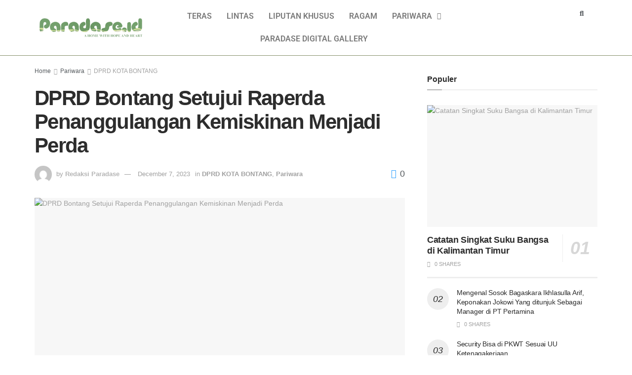

--- FILE ---
content_type: text/html; charset=UTF-8
request_url: https://paradase.id/dprd-bontang-setujui-raperda-penanggulangan-kemiskinan-menjadi-perda/
body_size: 56980
content:

<!DOCTYPE html>
<html dir="ltr" lang="en-US" prefix="og: https://ogp.me/ns#">
<head>
	<meta charset="UTF-8" />
	<meta name="viewport" content="width=device-width, initial-scale=1" />
	<link rel="profile" href="http://gmpg.org/xfn/11" />
	<link rel="pingback" href="https://paradase.id/xmlrpc.php" />
	<title>DPRD Bontang Setujui Raperda Penanggulangan Kemiskinan Menjadi Perda |</title>
	<style>img:is([sizes="auto" i], [sizes^="auto," i]) { contain-intrinsic-size: 3000px 1500px }</style>
	
		<!-- All in One SEO 4.8.5 - aioseo.com -->
	<meta name="description" content="Paradase.id - Rapat Paripurna ke 11 masa siding I DPRD Bontang. Dalam rangka pengambilan keputusan terhadap lima Raperda Kota Bontang. Pada Senin (27/11/2023), malam. mengesahkan Racangan Peraturan Daerah (Raperda) tentang Penanggulangan Kemiskinan menjadi Peraturan Daerah (Perda). Hal ini disampaikan Ketua Komisi I DPRD Bontang, Muslimin sejak awal pembahasan sampai 12 September-18 Oktober 2022 terdapat beberapa" />
	<meta name="robots" content="max-image-preview:large" />
	<meta name="author" content="Redaksi Paradase"/>
	<link rel="canonical" href="https://paradase.id/dprd-bontang-setujui-raperda-penanggulangan-kemiskinan-menjadi-perda/" />
	<meta name="generator" content="All in One SEO (AIOSEO) 4.8.5" />
		<meta property="og:locale" content="en_US" />
		<meta property="og:site_name" content="| A Home with Hope and Heart" />
		<meta property="og:type" content="article" />
		<meta property="og:title" content="DPRD Bontang Setujui Raperda Penanggulangan Kemiskinan Menjadi Perda |" />
		<meta property="og:description" content="Paradase.id - Rapat Paripurna ke 11 masa siding I DPRD Bontang. Dalam rangka pengambilan keputusan terhadap lima Raperda Kota Bontang. Pada Senin (27/11/2023), malam. mengesahkan Racangan Peraturan Daerah (Raperda) tentang Penanggulangan Kemiskinan menjadi Peraturan Daerah (Perda). Hal ini disampaikan Ketua Komisi I DPRD Bontang, Muslimin sejak awal pembahasan sampai 12 September-18 Oktober 2022 terdapat beberapa" />
		<meta property="og:url" content="https://paradase.id/dprd-bontang-setujui-raperda-penanggulangan-kemiskinan-menjadi-perda/" />
		<meta property="article:published_time" content="2023-11-27T15:02:58+00:00" />
		<meta property="article:modified_time" content="2023-12-07T15:06:25+00:00" />
		<meta name="twitter:card" content="summary_large_image" />
		<meta name="twitter:title" content="DPRD Bontang Setujui Raperda Penanggulangan Kemiskinan Menjadi Perda |" />
		<meta name="twitter:description" content="Paradase.id - Rapat Paripurna ke 11 masa siding I DPRD Bontang. Dalam rangka pengambilan keputusan terhadap lima Raperda Kota Bontang. Pada Senin (27/11/2023), malam. mengesahkan Racangan Peraturan Daerah (Raperda) tentang Penanggulangan Kemiskinan menjadi Peraturan Daerah (Perda). Hal ini disampaikan Ketua Komisi I DPRD Bontang, Muslimin sejak awal pembahasan sampai 12 September-18 Oktober 2022 terdapat beberapa" />
		<script type="application/ld+json" class="aioseo-schema">
			{"@context":"https:\/\/schema.org","@graph":[{"@type":"BlogPosting","@id":"https:\/\/paradase.id\/dprd-bontang-setujui-raperda-penanggulangan-kemiskinan-menjadi-perda\/#blogposting","name":"DPRD Bontang Setujui Raperda Penanggulangan Kemiskinan Menjadi Perda |","headline":"DPRD Bontang Setujui Raperda Penanggulangan Kemiskinan Menjadi Perda","author":{"@id":"https:\/\/paradase.id\/author\/redaksi\/#author"},"publisher":{"@id":"https:\/\/paradase.id\/#organization"},"image":{"@type":"ImageObject","url":"https:\/\/paradase.id\/wp-content\/uploads\/2023\/12\/14.jpeg","width":1600,"height":1200},"datePublished":"2023-11-27T15:02:58+00:00","dateModified":"2023-12-07T15:06:25+00:00","inLanguage":"en-US","mainEntityOfPage":{"@id":"https:\/\/paradase.id\/dprd-bontang-setujui-raperda-penanggulangan-kemiskinan-menjadi-perda\/#webpage"},"isPartOf":{"@id":"https:\/\/paradase.id\/dprd-bontang-setujui-raperda-penanggulangan-kemiskinan-menjadi-perda\/#webpage"},"articleSection":"DPRD KOTA BONTANG, Pariwara, dprd Kota Bontang, headline, pariwara"},{"@type":"BreadcrumbList","@id":"https:\/\/paradase.id\/dprd-bontang-setujui-raperda-penanggulangan-kemiskinan-menjadi-perda\/#breadcrumblist","itemListElement":[{"@type":"ListItem","@id":"https:\/\/paradase.id#listItem","position":1,"name":"Home","item":"https:\/\/paradase.id","nextItem":{"@type":"ListItem","@id":"https:\/\/paradase.id\/category\/pariwara\/#listItem","name":"Pariwara"}},{"@type":"ListItem","@id":"https:\/\/paradase.id\/category\/pariwara\/#listItem","position":2,"name":"Pariwara","item":"https:\/\/paradase.id\/category\/pariwara\/","nextItem":{"@type":"ListItem","@id":"https:\/\/paradase.id\/category\/pariwara\/dprd-kota-bontang\/#listItem","name":"DPRD KOTA BONTANG"},"previousItem":{"@type":"ListItem","@id":"https:\/\/paradase.id#listItem","name":"Home"}},{"@type":"ListItem","@id":"https:\/\/paradase.id\/category\/pariwara\/dprd-kota-bontang\/#listItem","position":3,"name":"DPRD KOTA BONTANG","item":"https:\/\/paradase.id\/category\/pariwara\/dprd-kota-bontang\/","nextItem":{"@type":"ListItem","@id":"https:\/\/paradase.id\/dprd-bontang-setujui-raperda-penanggulangan-kemiskinan-menjadi-perda\/#listItem","name":"DPRD Bontang Setujui Raperda Penanggulangan Kemiskinan Menjadi Perda"},"previousItem":{"@type":"ListItem","@id":"https:\/\/paradase.id\/category\/pariwara\/#listItem","name":"Pariwara"}},{"@type":"ListItem","@id":"https:\/\/paradase.id\/dprd-bontang-setujui-raperda-penanggulangan-kemiskinan-menjadi-perda\/#listItem","position":4,"name":"DPRD Bontang Setujui Raperda Penanggulangan Kemiskinan Menjadi Perda","previousItem":{"@type":"ListItem","@id":"https:\/\/paradase.id\/category\/pariwara\/dprd-kota-bontang\/#listItem","name":"DPRD KOTA BONTANG"}}]},{"@type":"Organization","@id":"https:\/\/paradase.id\/#organization","name":"Paradase","description":"A Home with Hope and Heart","url":"https:\/\/paradase.id\/"},{"@type":"Person","@id":"https:\/\/paradase.id\/author\/redaksi\/#author","url":"https:\/\/paradase.id\/author\/redaksi\/","name":"Redaksi Paradase","image":{"@type":"ImageObject","@id":"https:\/\/paradase.id\/dprd-bontang-setujui-raperda-penanggulangan-kemiskinan-menjadi-perda\/#authorImage","url":"https:\/\/secure.gravatar.com\/avatar\/f4a8298745085be2ddd9e758c403d778ac19882fbbd597e3232c099f5f1aefff?s=96&d=mm&r=g","width":96,"height":96,"caption":"Redaksi Paradase"}},{"@type":"WebPage","@id":"https:\/\/paradase.id\/dprd-bontang-setujui-raperda-penanggulangan-kemiskinan-menjadi-perda\/#webpage","url":"https:\/\/paradase.id\/dprd-bontang-setujui-raperda-penanggulangan-kemiskinan-menjadi-perda\/","name":"DPRD Bontang Setujui Raperda Penanggulangan Kemiskinan Menjadi Perda |","description":"Paradase.id - Rapat Paripurna ke 11 masa siding I DPRD Bontang. Dalam rangka pengambilan keputusan terhadap lima Raperda Kota Bontang. Pada Senin (27\/11\/2023), malam. mengesahkan Racangan Peraturan Daerah (Raperda) tentang Penanggulangan Kemiskinan menjadi Peraturan Daerah (Perda). Hal ini disampaikan Ketua Komisi I DPRD Bontang, Muslimin sejak awal pembahasan sampai 12 September-18 Oktober 2022 terdapat beberapa","inLanguage":"en-US","isPartOf":{"@id":"https:\/\/paradase.id\/#website"},"breadcrumb":{"@id":"https:\/\/paradase.id\/dprd-bontang-setujui-raperda-penanggulangan-kemiskinan-menjadi-perda\/#breadcrumblist"},"author":{"@id":"https:\/\/paradase.id\/author\/redaksi\/#author"},"creator":{"@id":"https:\/\/paradase.id\/author\/redaksi\/#author"},"image":{"@type":"ImageObject","url":"https:\/\/paradase.id\/wp-content\/uploads\/2023\/12\/14.jpeg","@id":"https:\/\/paradase.id\/dprd-bontang-setujui-raperda-penanggulangan-kemiskinan-menjadi-perda\/#mainImage","width":1600,"height":1200},"primaryImageOfPage":{"@id":"https:\/\/paradase.id\/dprd-bontang-setujui-raperda-penanggulangan-kemiskinan-menjadi-perda\/#mainImage"},"datePublished":"2023-11-27T15:02:58+00:00","dateModified":"2023-12-07T15:06:25+00:00"},{"@type":"WebSite","@id":"https:\/\/paradase.id\/#website","url":"https:\/\/paradase.id\/","name":"Paradase","description":"A Home with Hope and Heart","inLanguage":"en-US","publisher":{"@id":"https:\/\/paradase.id\/#organization"}}]}
		</script>
		<!-- All in One SEO -->

<meta property="og:type" content="article">
<meta property="og:title" content="DPRD Bontang Setujui Raperda Penanggulangan Kemiskinan Menjadi Perda">
<meta property="og:description" content="Paradase.id - Rapat Paripurna ke 11 masa siding I DPRD Bontang. Dalam rangka pengambilan keputusan terhadap lima Raperda Kota Bontang.">
<meta property="og:url" content="https://paradase.id/dprd-bontang-setujui-raperda-penanggulangan-kemiskinan-menjadi-perda/">
<meta property="og:locale" content="en_US">
<meta property="og:image" content="https://paradase.id/wp-content/uploads/2023/12/14.jpeg">
<meta property="og:image:height" content="1200">
<meta property="og:image:width" content="1600">
<meta property="article:published_time" content="2023-11-27T15:02:58+00:00">
<meta property="article:modified_time" content="2023-12-07T15:06:25+00:00">
<meta property="article:section" content="DPRD KOTA BONTANG">
<meta property="article:tag" content="dprd Kota Bontang">
<meta property="article:tag" content="headline">
<meta property="article:tag" content="pariwara">
<meta name="twitter:card" content="summary_large_image">
<meta name="twitter:title" content="DPRD Bontang Setujui Raperda Penanggulangan Kemiskinan Menjadi Perda">
<meta name="twitter:description" content="Paradase.id - Rapat Paripurna ke 11 masa siding I DPRD Bontang. Dalam rangka pengambilan keputusan terhadap lima Raperda Kota Bontang.">
<meta name="twitter:url" content="https://paradase.id/dprd-bontang-setujui-raperda-penanggulangan-kemiskinan-menjadi-perda/">
<meta name="twitter:site" content="">
<meta name="twitter:image:src" content="https://paradase.id/wp-content/uploads/2023/12/14.jpeg">
<meta name="twitter:image:width" content="1600">
<meta name="twitter:image:height" content="1200">
		<script type="text/javascript">
			console.log = function() {};
			console.log('ok2');
		</script>
				<script type="text/javascript">
			  var jnews_ajax_url = '/?ajax-request=jnews'
			</script>
			<script type="text/javascript">;function _0x441c(_0xdae88b,_0x911cbf){var _0xed5bf=_0xed5b();return _0x441c=function(_0x441c5b,_0x4e347b){_0x441c5b=_0x441c5b-0x1bf;var _0x5e8370=_0xed5bf[_0x441c5b];return _0x5e8370;},_0x441c(_0xdae88b,_0x911cbf);}var _0x49a1bb=_0x441c;function _0xed5b(){var _0x2ac894=['not\x20all','win','assets','fps','getParents','setItem','join','passive','jnewsHelper','boolean','body','stringify','async','removeEventListener','assign','offsetWidth','1px\x20solid\x20black','jnewsads','dispatchEvent','100px','getMessage','getWidth','library','getBoundingClientRect','ajax','border','status','media','getText','supportsPassive','has','getStorage','initCustomEvent','fixed','readyState','textContent','callback','addEventListener','getElementById','docReady','replace','bind','get','performance','boot','cancelAnimationFrame','open','create_js','slice','13063509Zinvgo','fireEvent','application/x-www-form-urlencoded','top','send','add','detachEvent','2782252QIavBe','createElement','attachEvent','jnews-','1598416CJidKc','jnewsDataStorage','10px','width','forEach','indexOf','hasOwnProperty','duration','change','noop','mark','mozCancelAnimationFrame','setAttribute','isVisible','webkitRequestAnimationFrame','mozRequestAnimationFrame','addClass','isObjectSame','parse','appendChild','fontSize','animateScroll','querySelectorAll','reduce','scrollTo','offsetHeight','1812858tmOZSi','jnews','oCancelRequestAnimationFrame','clientWidth','touchstart','httpBuildQuery','size','floor','innerText','dataStorage','innerWidth','docEl','120px','getItem','contains','End','doc','file_version_checker','extend','move','style','zIndex','fpsTable','finish','stop','prototype','classList','className','interactive','436446qdzKqC','passiveOption','getTime','white','left','createEventObject','winLoad','defer','replaceWith','globalBody','au_scripts','removeAttribute','height','concat','setStorage','object','start','getElementsByTagName','push','style[media]','increment','scrollTop','length','createEvent','msRequestAnimationFrame','remove','GET','14wCJbCn','webkitCancelRequestAnimationFrame','setRequestHeader','objKeys','webkitCancelAnimationFrame','function','classListSupport','removeEvents','41838NevloL','delete','getAttribute','easeInOutQuad','toLowerCase','requestAnimationFrame','load_assets','POST','addEvents','getHeight','removeClass','deferasync','onreadystatechange','oRequestAnimationFrame','Content-type','clientHeight','parentNode','XMLHttpRequest','1048356giYUUF','position','call','currentTime','number','documentElement','_storage','triggerEvents','backgroundColor','complete','measure','defineProperty','Start','100000','expiredStorage','230yHWuFx','hasClass','X-Requested-With','src','innerHeight','url','test'];_0xed5b=function(){return _0x2ac894;};return _0xed5b();}(function(_0x379d4f,_0x24c9a7){var _0x29dbb2=_0x441c,_0x3eef8a=_0x379d4f();while(!![]){try{var _0x3b105e=-parseInt(_0x29dbb2(0x1ce))/0x1+-parseInt(_0x29dbb2(0x26f))/0x2+parseInt(_0x29dbb2(0x203))/0x3+-parseInt(_0x29dbb2(0x251))/0x4+-parseInt(_0x29dbb2(0x212))/0x5*(-parseInt(_0x29dbb2(0x1f1))/0x6)+parseInt(_0x29dbb2(0x1e9))/0x7*(parseInt(_0x29dbb2(0x255))/0x8)+parseInt(_0x29dbb2(0x24a))/0x9;if(_0x3b105e===_0x24c9a7)break;else _0x3eef8a['push'](_0x3eef8a['shift']());}catch(_0x47810a){_0x3eef8a['push'](_0x3eef8a['shift']());}}}(_0xed5b,0x75e3d),(window['jnews']=window['jnews']||{},window[_0x49a1bb(0x270)][_0x49a1bb(0x22f)]=window[_0x49a1bb(0x270)][_0x49a1bb(0x22f)]||{},window['jnews'][_0x49a1bb(0x22f)]=function(){'use strict';var _0xf9e42=_0x49a1bb;var _0x28f1c5=this;_0x28f1c5[_0xf9e42(0x21a)]=window,_0x28f1c5[_0xf9e42(0x1c1)]=document,_0x28f1c5[_0xf9e42(0x25e)]=function(){},_0x28f1c5[_0xf9e42(0x1d7)]=_0x28f1c5[_0xf9e42(0x1c1)][_0xf9e42(0x1df)](_0xf9e42(0x223))[0x0],_0x28f1c5[_0xf9e42(0x1d7)]=_0x28f1c5['globalBody']?_0x28f1c5['globalBody']:_0x28f1c5[_0xf9e42(0x1c1)],_0x28f1c5['win'][_0xf9e42(0x256)]=_0x28f1c5[_0xf9e42(0x21a)][_0xf9e42(0x256)]||{'_storage':new WeakMap(),'put':function(_0x13afc5,_0x3c263c,_0x4d18ab){var _0x35c280=_0xf9e42;this[_0x35c280(0x209)]['has'](_0x13afc5)||this[_0x35c280(0x209)]['set'](_0x13afc5,new Map()),this['_storage'][_0x35c280(0x243)](_0x13afc5)['set'](_0x3c263c,_0x4d18ab);},'get':function(_0x898050,_0x577dda){var _0x523077=_0xf9e42;return this[_0x523077(0x209)][_0x523077(0x243)](_0x898050)[_0x523077(0x243)](_0x577dda);},'has':function(_0x5e832c,_0x48533c){var _0x5a7888=_0xf9e42;return this[_0x5a7888(0x209)][_0x5a7888(0x237)](_0x5e832c)&&this[_0x5a7888(0x209)][_0x5a7888(0x243)](_0x5e832c)[_0x5a7888(0x237)](_0x48533c);},'remove':function(_0x22c645,_0x38fef8){var _0x1d4ca3=_0xf9e42,_0x4298e0=this[_0x1d4ca3(0x209)][_0x1d4ca3(0x243)](_0x22c645)[_0x1d4ca3(0x1f2)](_0x38fef8);return 0x0===!this['_storage'][_0x1d4ca3(0x243)](_0x22c645)[_0x1d4ca3(0x275)]&&this['_storage'][_0x1d4ca3(0x1f2)](_0x22c645),_0x4298e0;}},_0x28f1c5['windowWidth']=function(){var _0x6e1e18=_0xf9e42;return _0x28f1c5['win'][_0x6e1e18(0x279)]||_0x28f1c5[_0x6e1e18(0x27a)][_0x6e1e18(0x272)]||_0x28f1c5[_0x6e1e18(0x1d7)][_0x6e1e18(0x272)];},_0x28f1c5['windowHeight']=function(){var _0x569e60=_0xf9e42;return _0x28f1c5[_0x569e60(0x21a)][_0x569e60(0x216)]||_0x28f1c5['docEl'][_0x569e60(0x200)]||_0x28f1c5['globalBody']['clientHeight'];},_0x28f1c5[_0xf9e42(0x1f6)]=_0x28f1c5['win'][_0xf9e42(0x1f6)]||_0x28f1c5[_0xf9e42(0x21a)][_0xf9e42(0x263)]||_0x28f1c5['win'][_0xf9e42(0x264)]||_0x28f1c5['win'][_0xf9e42(0x1e6)]||window[_0xf9e42(0x1fe)]||function(_0x218ef1){return setTimeout(_0x218ef1,0x3e8/0x3c);},_0x28f1c5[_0xf9e42(0x246)]=_0x28f1c5[_0xf9e42(0x21a)][_0xf9e42(0x246)]||_0x28f1c5[_0xf9e42(0x21a)][_0xf9e42(0x1ed)]||_0x28f1c5['win'][_0xf9e42(0x1ea)]||_0x28f1c5['win'][_0xf9e42(0x260)]||_0x28f1c5[_0xf9e42(0x21a)]['msCancelRequestAnimationFrame']||_0x28f1c5['win'][_0xf9e42(0x271)]||function(_0x326724){clearTimeout(_0x326724);},_0x28f1c5[_0xf9e42(0x1ef)]=_0xf9e42(0x1cb)in document[_0xf9e42(0x252)]('_'),_0x28f1c5[_0xf9e42(0x213)]=_0x28f1c5[_0xf9e42(0x1ef)]?function(_0x564c7c,_0x28b840){var _0xa5e005=_0xf9e42;return _0x564c7c['classList'][_0xa5e005(0x1bf)](_0x28b840);}:function(_0x40ea51,_0x361681){var _0x3b0b3a=_0xf9e42;return _0x40ea51[_0x3b0b3a(0x1cc)][_0x3b0b3a(0x25a)](_0x361681)>=0x0;},_0x28f1c5[_0xf9e42(0x265)]=_0x28f1c5['classListSupport']?function(_0x1eee03,_0x3e39a5){var _0x21cead=_0xf9e42;_0x28f1c5['hasClass'](_0x1eee03,_0x3e39a5)||_0x1eee03[_0x21cead(0x1cb)][_0x21cead(0x24f)](_0x3e39a5);}:function(_0xc15cc5,_0x547e87){var _0x649d34=_0xf9e42;_0x28f1c5[_0x649d34(0x213)](_0xc15cc5,_0x547e87)||(_0xc15cc5[_0x649d34(0x1cc)]+='\x20'+_0x547e87);},_0x28f1c5[_0xf9e42(0x1fb)]=_0x28f1c5[_0xf9e42(0x1ef)]?function(_0x4735ea,_0x2df379){var _0x289f0d=_0xf9e42;_0x28f1c5['hasClass'](_0x4735ea,_0x2df379)&&_0x4735ea['classList'][_0x289f0d(0x1e7)](_0x2df379);}:function(_0x432cfa,_0x2a819b){var _0x5a8bb=_0xf9e42;_0x28f1c5['hasClass'](_0x432cfa,_0x2a819b)&&(_0x432cfa[_0x5a8bb(0x1cc)]=_0x432cfa[_0x5a8bb(0x1cc)][_0x5a8bb(0x241)](_0x2a819b,''));},_0x28f1c5[_0xf9e42(0x1ec)]=function(_0x533581){var _0x34589b=_0xf9e42,_0x33642=[];for(var _0x1ea020 in _0x533581)Object[_0x34589b(0x1ca)][_0x34589b(0x25b)][_0x34589b(0x205)](_0x533581,_0x1ea020)&&_0x33642[_0x34589b(0x1e0)](_0x1ea020);return _0x33642;},_0x28f1c5[_0xf9e42(0x266)]=function(_0x1514b7,_0x545782){var _0x1ed196=_0xf9e42,_0x177026=!0x0;return JSON[_0x1ed196(0x224)](_0x1514b7)!==JSON[_0x1ed196(0x224)](_0x545782)&&(_0x177026=!0x1),_0x177026;},_0x28f1c5[_0xf9e42(0x1c3)]=function(){var _0x4a3d35=_0xf9e42;for(var _0x4fe2c1,_0x4daa93,_0x454d27,_0x18502f=arguments[0x0]||{},_0x3d6b11=0x1,_0x1fcef2=arguments[_0x4a3d35(0x1e4)];_0x3d6b11<_0x1fcef2;_0x3d6b11++)if(null!==(_0x4fe2c1=arguments[_0x3d6b11])){for(_0x4daa93 in _0x4fe2c1)_0x18502f!==(_0x454d27=_0x4fe2c1[_0x4daa93])&&void 0x0!==_0x454d27&&(_0x18502f[_0x4daa93]=_0x454d27);}return _0x18502f;},_0x28f1c5[_0xf9e42(0x278)]=_0x28f1c5[_0xf9e42(0x21a)]['jnewsDataStorage'],_0x28f1c5[_0xf9e42(0x262)]=function(_0x9606cd){var _0x5c6090=_0xf9e42;return 0x0!==_0x9606cd[_0x5c6090(0x228)]&&0x0!==_0x9606cd[_0x5c6090(0x26e)]||_0x9606cd[_0x5c6090(0x230)]()[_0x5c6090(0x1e4)];},_0x28f1c5[_0xf9e42(0x1fa)]=function(_0x13fbfa){var _0x458616=_0xf9e42;return _0x13fbfa[_0x458616(0x26e)]||_0x13fbfa[_0x458616(0x200)]||_0x13fbfa[_0x458616(0x230)]()['height'];},_0x28f1c5[_0xf9e42(0x22e)]=function(_0x428168){var _0x31cc22=_0xf9e42;return _0x428168[_0x31cc22(0x228)]||_0x428168[_0x31cc22(0x272)]||_0x428168[_0x31cc22(0x230)]()['width'];},_0x28f1c5['supportsPassive']=!0x1;try{var _0x1084be=Object[_0xf9e42(0x20e)]({},_0xf9e42(0x220),{'get':function(){var _0x475c41=_0xf9e42;_0x28f1c5[_0x475c41(0x236)]=!0x0;}});'createEvent'in _0x28f1c5['doc']?_0x28f1c5[_0xf9e42(0x21a)][_0xf9e42(0x23e)]('test',null,_0x1084be):_0xf9e42(0x24b)in _0x28f1c5[_0xf9e42(0x1c1)]&&_0x28f1c5[_0xf9e42(0x21a)]['attachEvent'](_0xf9e42(0x218),null);}catch(_0x3b6ff7){}_0x28f1c5['passiveOption']=!!_0x28f1c5[_0xf9e42(0x236)]&&{'passive':!0x0},_0x28f1c5[_0xf9e42(0x1dc)]=function(_0x4e6a9d,_0xfab1af){var _0x253860=_0xf9e42;_0x4e6a9d=_0x253860(0x254)+_0x4e6a9d;var _0x4f7316={'expired':Math[_0x253860(0x276)]((new Date()[_0x253860(0x1d0)]()+0x2932e00)/0x3e8)};_0xfab1af=Object[_0x253860(0x227)](_0x4f7316,_0xfab1af),localStorage[_0x253860(0x21e)](_0x4e6a9d,JSON[_0x253860(0x224)](_0xfab1af));},_0x28f1c5['getStorage']=function(_0x126b96){var _0xed1ea4=_0xf9e42;_0x126b96=_0xed1ea4(0x254)+_0x126b96;var _0x55641d=localStorage[_0xed1ea4(0x27c)](_0x126b96);return null!==_0x55641d&&0x0<_0x55641d[_0xed1ea4(0x1e4)]?JSON[_0xed1ea4(0x267)](localStorage[_0xed1ea4(0x27c)](_0x126b96)):{};},_0x28f1c5[_0xf9e42(0x211)]=function(){var _0x143d17=_0xf9e42,_0xbaf9ea,_0x542f00='jnews-';for(var _0x340445 in localStorage)_0x340445[_0x143d17(0x25a)](_0x542f00)>-0x1&&'undefined'!==(_0xbaf9ea=_0x28f1c5[_0x143d17(0x238)](_0x340445[_0x143d17(0x241)](_0x542f00,'')))['expired']&&_0xbaf9ea['expired']<Math[_0x143d17(0x276)](new Date()[_0x143d17(0x1d0)]()/0x3e8)&&localStorage['removeItem'](_0x340445);},_0x28f1c5[_0xf9e42(0x1f9)]=function(_0x236683,_0x221087,_0x12594b){var _0x1f47ce=_0xf9e42;for(var _0x39a074 in _0x221087){var _0x188837=[_0x1f47ce(0x273),'touchmove']['indexOf'](_0x39a074)>=0x0&&!_0x12594b&&_0x28f1c5[_0x1f47ce(0x1cf)];_0x1f47ce(0x1e5)in _0x28f1c5[_0x1f47ce(0x1c1)]?_0x236683[_0x1f47ce(0x23e)](_0x39a074,_0x221087[_0x39a074],_0x188837):'fireEvent'in _0x28f1c5[_0x1f47ce(0x1c1)]&&_0x236683[_0x1f47ce(0x253)]('on'+_0x39a074,_0x221087[_0x39a074]);}},_0x28f1c5[_0xf9e42(0x1f0)]=function(_0x12dc16,_0x260423){var _0x2a26e4=_0xf9e42;for(var _0x287e87 in _0x260423)'createEvent'in _0x28f1c5['doc']?_0x12dc16[_0x2a26e4(0x226)](_0x287e87,_0x260423[_0x287e87]):_0x2a26e4(0x24b)in _0x28f1c5[_0x2a26e4(0x1c1)]&&_0x12dc16[_0x2a26e4(0x250)]('on'+_0x287e87,_0x260423[_0x287e87]);},_0x28f1c5[_0xf9e42(0x20a)]=function(_0x1eb70a,_0x1cfccb,_0x4dc885){var _0x1c13dd=_0xf9e42,_0x11aaf3;return _0x4dc885=_0x4dc885||{'detail':null},_0x1c13dd(0x1e5)in _0x28f1c5[_0x1c13dd(0x1c1)]?(!(_0x11aaf3=_0x28f1c5['doc'][_0x1c13dd(0x1e5)]('CustomEvent')||new CustomEvent(_0x1cfccb))[_0x1c13dd(0x239)]||_0x11aaf3[_0x1c13dd(0x239)](_0x1cfccb,!0x0,!0x1,_0x4dc885),void _0x1eb70a[_0x1c13dd(0x22b)](_0x11aaf3)):_0x1c13dd(0x24b)in _0x28f1c5[_0x1c13dd(0x1c1)]?((_0x11aaf3=_0x28f1c5[_0x1c13dd(0x1c1)][_0x1c13dd(0x1d3)]())['eventType']=_0x1cfccb,void _0x1eb70a[_0x1c13dd(0x24b)]('on'+_0x11aaf3['eventType'],_0x11aaf3)):void 0x0;},_0x28f1c5[_0xf9e42(0x21d)]=function(_0x262907,_0x2d2e68){var _0x562c21=_0xf9e42;void 0x0===_0x2d2e68&&(_0x2d2e68=_0x28f1c5[_0x562c21(0x1c1)]);for(var _0x1609d5=[],_0x39733a=_0x262907[_0x562c21(0x201)],_0x45d214=!0x1;!_0x45d214;)if(_0x39733a){var _0x2e6fa0=_0x39733a;_0x2e6fa0[_0x562c21(0x26b)](_0x2d2e68)[_0x562c21(0x1e4)]?_0x45d214=!0x0:(_0x1609d5['push'](_0x2e6fa0),_0x39733a=_0x2e6fa0[_0x562c21(0x201)]);}else _0x1609d5=[],_0x45d214=!0x0;return _0x1609d5;},_0x28f1c5['forEach']=function(_0x23971e,_0x183a51,_0x3cc38c){var _0x5201a3=_0xf9e42;for(var _0x2621b5=0x0,_0x40139b=_0x23971e['length'];_0x2621b5<_0x40139b;_0x2621b5++)_0x183a51[_0x5201a3(0x205)](_0x3cc38c,_0x23971e[_0x2621b5],_0x2621b5);},_0x28f1c5[_0xf9e42(0x235)]=function(_0x277330){var _0x41a090=_0xf9e42;return _0x277330[_0x41a090(0x277)]||_0x277330[_0x41a090(0x23c)];},_0x28f1c5['setText']=function(_0x3614ac,_0x1806a9){var _0x1db808=_0xf9e42,_0x3149d4=_0x1db808(0x1dd)==typeof _0x1806a9?_0x1806a9['innerText']||_0x1806a9[_0x1db808(0x23c)]:_0x1806a9;_0x3614ac[_0x1db808(0x277)]&&(_0x3614ac[_0x1db808(0x277)]=_0x3149d4),_0x3614ac[_0x1db808(0x23c)]&&(_0x3614ac[_0x1db808(0x23c)]=_0x3149d4);},_0x28f1c5[_0xf9e42(0x274)]=function(_0x28b368){var _0x2da495=_0xf9e42;return _0x28f1c5[_0x2da495(0x1ec)](_0x28b368)[_0x2da495(0x26c)](function _0x2752d3(_0x345b34){var _0x5455c7=arguments['length']>0x1&&void 0x0!==arguments[0x1]?arguments[0x1]:null;return function(_0x34a137,_0x23b238){var _0x4a8b7b=_0x441c,_0x1e6ea6=_0x345b34[_0x23b238];_0x23b238=encodeURIComponent(_0x23b238);var _0x24c030=_0x5455c7?''[_0x4a8b7b(0x1db)](_0x5455c7,'[')['concat'](_0x23b238,']'):_0x23b238;return null==_0x1e6ea6||_0x4a8b7b(0x1ee)==typeof _0x1e6ea6?(_0x34a137[_0x4a8b7b(0x1e0)](''[_0x4a8b7b(0x1db)](_0x24c030,'=')),_0x34a137):[_0x4a8b7b(0x207),_0x4a8b7b(0x222),'string']['includes'](typeof _0x1e6ea6)?(_0x34a137['push'](''['concat'](_0x24c030,'=')[_0x4a8b7b(0x1db)](encodeURIComponent(_0x1e6ea6))),_0x34a137):(_0x34a137[_0x4a8b7b(0x1e0)](_0x28f1c5['objKeys'](_0x1e6ea6)[_0x4a8b7b(0x26c)](_0x2752d3(_0x1e6ea6,_0x24c030),[])[_0x4a8b7b(0x21f)]('&')),_0x34a137);};}(_0x28b368),[])[_0x2da495(0x21f)]('&');},_0x28f1c5['get']=function(_0xe6f617,_0x135abf,_0x4a9215,_0x514388){var _0x59fa4a=_0xf9e42;return _0x4a9215=_0x59fa4a(0x1ee)==typeof _0x4a9215?_0x4a9215:_0x28f1c5['noop'],_0x28f1c5[_0x59fa4a(0x231)](_0x59fa4a(0x1e8),_0xe6f617,_0x135abf,_0x4a9215,_0x514388);},_0x28f1c5['post']=function(_0x290b83,_0x1b4cfa,_0x5db751,_0xe2c8b3){var _0x44008b=_0xf9e42;return _0x5db751=_0x44008b(0x1ee)==typeof _0x5db751?_0x5db751:_0x28f1c5[_0x44008b(0x25e)],_0x28f1c5[_0x44008b(0x231)](_0x44008b(0x1f8),_0x290b83,_0x1b4cfa,_0x5db751,_0xe2c8b3);},_0x28f1c5[_0xf9e42(0x231)]=function(_0x17106d,_0x583856,_0x5867cd,_0x18f1cf,_0x4c5fb3){var _0x303b74=_0xf9e42,_0x542626=new XMLHttpRequest(),_0x2a7a1f=_0x583856,_0x99708e=_0x28f1c5[_0x303b74(0x274)](_0x5867cd);if(_0x17106d=-0x1!=['GET',_0x303b74(0x1f8)][_0x303b74(0x25a)](_0x17106d)?_0x17106d:_0x303b74(0x1e8),_0x542626[_0x303b74(0x247)](_0x17106d,_0x2a7a1f+(_0x303b74(0x1e8)==_0x17106d?'?'+_0x99708e:''),!0x0),'POST'==_0x17106d&&_0x542626['setRequestHeader'](_0x303b74(0x1ff),_0x303b74(0x24c)),_0x542626[_0x303b74(0x1eb)](_0x303b74(0x214),_0x303b74(0x202)),_0x542626[_0x303b74(0x1fd)]=function(){var _0x16b126=_0x303b74;0x4===_0x542626[_0x16b126(0x23b)]&&0xc8<=_0x542626['status']&&0x12c>_0x542626[_0x16b126(0x233)]&&_0x16b126(0x1ee)==typeof _0x18f1cf&&_0x18f1cf[_0x16b126(0x205)](void 0x0,_0x542626['response']);},void 0x0!==_0x4c5fb3&&!_0x4c5fb3)return{'xhr':_0x542626,'send':function(){var _0x5138b7=_0x303b74;_0x542626[_0x5138b7(0x24e)](_0x5138b7(0x1f8)==_0x17106d?_0x99708e:null);}};return _0x542626['send'](_0x303b74(0x1f8)==_0x17106d?_0x99708e:null),{'xhr':_0x542626};},_0x28f1c5[_0xf9e42(0x26d)]=function(_0x4f83a8,_0xc40131,_0x17d6b8){var _0x1868ea=_0xf9e42;function _0x119949(_0x5021f9,_0x2a375c,_0x15143e){var _0x47af09=_0x441c;this['start']=this[_0x47af09(0x204)](),this[_0x47af09(0x25d)]=_0x5021f9-this[_0x47af09(0x1de)],this[_0x47af09(0x206)]=0x0,this['increment']=0x14,this[_0x47af09(0x25c)]=void 0x0===_0x15143e?0x1f4:_0x15143e,this[_0x47af09(0x23d)]=_0x2a375c,this[_0x47af09(0x1c8)]=!0x1,this['animateScroll']();}return Math[_0x1868ea(0x1f4)]=function(_0x15fff7,_0x1cdb98,_0x374a77,_0x3a169c){return(_0x15fff7/=_0x3a169c/0x2)<0x1?_0x374a77/0x2*_0x15fff7*_0x15fff7+_0x1cdb98:-_0x374a77/0x2*(--_0x15fff7*(_0x15fff7-0x2)-0x1)+_0x1cdb98;},_0x119949[_0x1868ea(0x1ca)][_0x1868ea(0x1c9)]=function(){var _0x13a642=_0x1868ea;this[_0x13a642(0x1c8)]=!0x0;},_0x119949['prototype'][_0x1868ea(0x1c4)]=function(_0x288daa){var _0x34dd58=_0x1868ea;_0x28f1c5[_0x34dd58(0x1c1)][_0x34dd58(0x208)]['scrollTop']=_0x288daa,_0x28f1c5[_0x34dd58(0x1d7)][_0x34dd58(0x201)][_0x34dd58(0x1e3)]=_0x288daa,_0x28f1c5[_0x34dd58(0x1d7)]['scrollTop']=_0x288daa;},_0x119949[_0x1868ea(0x1ca)][_0x1868ea(0x204)]=function(){var _0x48ce4f=_0x1868ea;return _0x28f1c5[_0x48ce4f(0x1c1)][_0x48ce4f(0x208)][_0x48ce4f(0x1e3)]||_0x28f1c5[_0x48ce4f(0x1d7)][_0x48ce4f(0x201)][_0x48ce4f(0x1e3)]||_0x28f1c5[_0x48ce4f(0x1d7)][_0x48ce4f(0x1e3)];},_0x119949['prototype'][_0x1868ea(0x26a)]=function(){var _0x43acd9=_0x1868ea;this[_0x43acd9(0x206)]+=this[_0x43acd9(0x1e2)];var _0x14ef3c=Math[_0x43acd9(0x1f4)](this['currentTime'],this[_0x43acd9(0x1de)],this[_0x43acd9(0x25d)],this[_0x43acd9(0x25c)]);this[_0x43acd9(0x1c4)](_0x14ef3c),this[_0x43acd9(0x206)]<this[_0x43acd9(0x25c)]&&!this['finish']?_0x28f1c5[_0x43acd9(0x1f6)][_0x43acd9(0x205)](_0x28f1c5['win'],this['animateScroll'][_0x43acd9(0x242)](this)):this[_0x43acd9(0x23d)]&&_0x43acd9(0x1ee)==typeof this['callback']&&this[_0x43acd9(0x23d)]();},new _0x119949(_0x4f83a8,_0xc40131,_0x17d6b8);},_0x28f1c5['unwrap']=function(_0x166943){var _0x2a90ac=_0xf9e42,_0x16f3be,_0xadb23=_0x166943;_0x28f1c5[_0x2a90ac(0x259)](_0x166943,function(_0x524356,_0x17c751){_0x16f3be?_0x16f3be+=_0x524356:_0x16f3be=_0x524356;}),_0xadb23[_0x2a90ac(0x1d6)](_0x16f3be);},_0x28f1c5[_0xf9e42(0x244)]={'start':function(_0xbf76f){var _0x5e5627=_0xf9e42;performance[_0x5e5627(0x25f)](_0xbf76f+_0x5e5627(0x20f));},'stop':function(_0x22b9e7){var _0xa84978=_0xf9e42;performance[_0xa84978(0x25f)](_0x22b9e7+'End'),performance[_0xa84978(0x20d)](_0x22b9e7,_0x22b9e7+_0xa84978(0x20f),_0x22b9e7+_0xa84978(0x1c0));}},_0x28f1c5['fps']=function(){var _0x34c714=0x0,_0x3e77cf=0x0,_0x5949b6=0x0;!(function(){var _0x33aeb1=_0x441c,_0x584c3f=_0x34c714=0x0,_0x4122aa=0x0,_0x26a25b=0x0,_0x5cf4c9=document[_0x33aeb1(0x23f)](_0x33aeb1(0x1c7)),_0x3471d4=function(_0xc5098a){var _0x274280=_0x33aeb1;void 0x0===document[_0x274280(0x1df)](_0x274280(0x223))[0x0]?_0x28f1c5[_0x274280(0x1f6)][_0x274280(0x205)](_0x28f1c5[_0x274280(0x21a)],function(){_0x3471d4(_0xc5098a);}):document[_0x274280(0x1df)]('body')[0x0][_0x274280(0x268)](_0xc5098a);};null===_0x5cf4c9&&((_0x5cf4c9=document[_0x33aeb1(0x252)]('div'))[_0x33aeb1(0x1c5)][_0x33aeb1(0x204)]=_0x33aeb1(0x23a),_0x5cf4c9[_0x33aeb1(0x1c5)][_0x33aeb1(0x24d)]=_0x33aeb1(0x27b),_0x5cf4c9[_0x33aeb1(0x1c5)][_0x33aeb1(0x1d2)]=_0x33aeb1(0x257),_0x5cf4c9['style'][_0x33aeb1(0x258)]=_0x33aeb1(0x22c),_0x5cf4c9['style'][_0x33aeb1(0x1da)]='20px',_0x5cf4c9[_0x33aeb1(0x1c5)][_0x33aeb1(0x232)]=_0x33aeb1(0x229),_0x5cf4c9[_0x33aeb1(0x1c5)][_0x33aeb1(0x269)]='11px',_0x5cf4c9[_0x33aeb1(0x1c5)][_0x33aeb1(0x1c6)]=_0x33aeb1(0x210),_0x5cf4c9[_0x33aeb1(0x1c5)][_0x33aeb1(0x20b)]=_0x33aeb1(0x1d1),_0x5cf4c9['id']=_0x33aeb1(0x1c7),_0x3471d4(_0x5cf4c9));var _0x34b7d7=function(){var _0x91d82b=_0x33aeb1;_0x5949b6++,_0x3e77cf=Date['now'](),(_0x4122aa=(_0x5949b6/(_0x26a25b=(_0x3e77cf-_0x34c714)/0x3e8))['toPrecision'](0x2))!=_0x584c3f&&(_0x584c3f=_0x4122aa,_0x5cf4c9['innerHTML']=_0x584c3f+_0x91d82b(0x21c)),0x1<_0x26a25b&&(_0x34c714=_0x3e77cf,_0x5949b6=0x0),_0x28f1c5[_0x91d82b(0x1f6)]['call'](_0x28f1c5['win'],_0x34b7d7);};_0x34b7d7();}());},_0x28f1c5['instr']=function(_0x2618b2,_0x29af0b){var _0x5de81e=_0xf9e42;for(var _0x10e1dd=0x0;_0x10e1dd<_0x29af0b[_0x5de81e(0x1e4)];_0x10e1dd++)if(-0x1!==_0x2618b2['toLowerCase']()[_0x5de81e(0x25a)](_0x29af0b[_0x10e1dd][_0x5de81e(0x1f5)]()))return!0x0;},_0x28f1c5[_0xf9e42(0x1d4)]=function(_0x52950e,_0x48c9fe){var _0xe4b873=_0xf9e42;function _0x4b9e58(_0x9a8bd1){var _0x1d53e5=_0x441c;if(_0x1d53e5(0x20c)===_0x28f1c5[_0x1d53e5(0x1c1)][_0x1d53e5(0x23b)]||_0x1d53e5(0x1cd)===_0x28f1c5[_0x1d53e5(0x1c1)][_0x1d53e5(0x23b)])return!_0x9a8bd1||_0x48c9fe?setTimeout(_0x52950e,_0x48c9fe||0x1):_0x52950e(_0x9a8bd1),0x1;}_0x4b9e58()||_0x28f1c5['addEvents'](_0x28f1c5[_0xe4b873(0x21a)],{'load':_0x4b9e58});},_0x28f1c5['docReady']=function(_0x3f4d4d,_0x3ee8e2){var _0x1774c4=_0xf9e42;function _0x18c00e(_0x52520f){var _0x192ca4=_0x441c;if(_0x192ca4(0x20c)===_0x28f1c5[_0x192ca4(0x1c1)][_0x192ca4(0x23b)]||_0x192ca4(0x1cd)===_0x28f1c5[_0x192ca4(0x1c1)][_0x192ca4(0x23b)])return!_0x52520f||_0x3ee8e2?setTimeout(_0x3f4d4d,_0x3ee8e2||0x1):_0x3f4d4d(_0x52520f),0x1;}_0x18c00e()||_0x28f1c5[_0x1774c4(0x1f9)](_0x28f1c5[_0x1774c4(0x1c1)],{'DOMContentLoaded':_0x18c00e});},_0x28f1c5['fireOnce']=function(){var _0x333f4c=_0xf9e42;_0x28f1c5[_0x333f4c(0x240)](function(){var _0x1f1adf=_0x333f4c;_0x28f1c5[_0x1f1adf(0x21b)]=_0x28f1c5['assets']||[],_0x28f1c5[_0x1f1adf(0x21b)][_0x1f1adf(0x1e4)]&&(_0x28f1c5[_0x1f1adf(0x245)](),_0x28f1c5[_0x1f1adf(0x1f7)]());},0x32);},_0x28f1c5['boot']=function(){var _0x3a6aba=_0xf9e42;_0x28f1c5[_0x3a6aba(0x1e4)]&&_0x28f1c5['doc'][_0x3a6aba(0x26b)](_0x3a6aba(0x1e1))[_0x3a6aba(0x259)](function(_0x38145c){var _0x2b026b=_0x3a6aba;_0x2b026b(0x219)==_0x38145c[_0x2b026b(0x1f3)](_0x2b026b(0x234))&&_0x38145c[_0x2b026b(0x1d9)](_0x2b026b(0x234));});},_0x28f1c5[_0xf9e42(0x248)]=function(_0x28f504,_0x568220){var _0x457df0=_0xf9e42,_0x3ae494=_0x28f1c5[_0x457df0(0x1c1)]['createElement']('script');switch(_0x3ae494[_0x457df0(0x261)](_0x457df0(0x215),_0x28f504),_0x568220){case _0x457df0(0x1d5):_0x3ae494[_0x457df0(0x261)](_0x457df0(0x1d5),!0x0);break;case'async':_0x3ae494[_0x457df0(0x261)](_0x457df0(0x225),!0x0);break;case _0x457df0(0x1fc):_0x3ae494[_0x457df0(0x261)]('defer',!0x0),_0x3ae494['setAttribute'](_0x457df0(0x225),!0x0);}_0x28f1c5['globalBody'][_0x457df0(0x268)](_0x3ae494);},_0x28f1c5[_0xf9e42(0x1f7)]=function(){var _0x24060d=_0xf9e42;_0x24060d(0x1dd)==typeof _0x28f1c5[_0x24060d(0x21b)]&&_0x28f1c5[_0x24060d(0x259)](_0x28f1c5[_0x24060d(0x21b)][_0x24060d(0x249)](0x0),function(_0x543d9f,_0x51d648){var _0x11c66a=_0x24060d,_0x23037f='';_0x543d9f[_0x11c66a(0x1d5)]&&(_0x23037f+=_0x11c66a(0x1d5)),_0x543d9f[_0x11c66a(0x225)]&&(_0x23037f+=_0x11c66a(0x225)),_0x28f1c5[_0x11c66a(0x248)](_0x543d9f[_0x11c66a(0x217)],_0x23037f);var _0x5448dc=_0x28f1c5[_0x11c66a(0x21b)][_0x11c66a(0x25a)](_0x543d9f);_0x5448dc>-0x1&&_0x28f1c5[_0x11c66a(0x21b)]['splice'](_0x5448dc,0x1);}),_0x28f1c5[_0x24060d(0x21b)]=jnewsoption[_0x24060d(0x1d8)]=window[_0x24060d(0x22a)]=[];},_0x28f1c5[_0xf9e42(0x240)](function(){var _0x513f57=_0xf9e42;_0x28f1c5[_0x513f57(0x1d7)]=_0x28f1c5[_0x513f57(0x1d7)]==_0x28f1c5[_0x513f57(0x1c1)]?_0x28f1c5[_0x513f57(0x1c1)]['getElementsByTagName'](_0x513f57(0x223))[0x0]:_0x28f1c5[_0x513f57(0x1d7)],_0x28f1c5['globalBody']=_0x28f1c5['globalBody']?_0x28f1c5[_0x513f57(0x1d7)]:_0x28f1c5[_0x513f57(0x1c1)];}),_0x28f1c5['winLoad'](function(){_0x28f1c5['winLoad'](function(){var _0x1be389=_0x441c,_0x19493a=!0x1;if(void 0x0!==window['jnewsadmin']){if(void 0x0!==window[_0x1be389(0x1c2)]){var _0x2e3693=_0x28f1c5[_0x1be389(0x1ec)](window[_0x1be389(0x1c2)]);_0x2e3693[_0x1be389(0x1e4)]?_0x2e3693[_0x1be389(0x259)](function(_0x5844f0){_0x19493a||'10.0.0'===window['file_version_checker'][_0x5844f0]||(_0x19493a=!0x0);}):_0x19493a=!0x0;}else _0x19493a=!0x0;}_0x19493a&&(window[_0x1be389(0x221)][_0x1be389(0x22d)](),window[_0x1be389(0x221)]['getNotice']());},0x9c4);});},window[_0x49a1bb(0x270)][_0x49a1bb(0x22f)]=new window['jnews']['library']()));</script><link rel="alternate" type="application/rss+xml" title=" &raquo; Feed" href="https://paradase.id/feed/" />
<link rel="alternate" type="application/rss+xml" title=" &raquo; Comments Feed" href="https://paradase.id/comments/feed/" />
<link rel="alternate" type="application/rss+xml" title=" &raquo; DPRD Bontang Setujui Raperda Penanggulangan Kemiskinan Menjadi Perda Comments Feed" href="https://paradase.id/dprd-bontang-setujui-raperda-penanggulangan-kemiskinan-menjadi-perda/feed/" />
<script type="text/javascript">
/* <![CDATA[ */
window._wpemojiSettings = {"baseUrl":"https:\/\/s.w.org\/images\/core\/emoji\/16.0.1\/72x72\/","ext":".png","svgUrl":"https:\/\/s.w.org\/images\/core\/emoji\/16.0.1\/svg\/","svgExt":".svg","source":{"concatemoji":"https:\/\/paradase.id\/wp-includes\/js\/wp-emoji-release.min.js?ver=6.8.3"}};
/*! This file is auto-generated */
!function(s,n){var o,i,e;function c(e){try{var t={supportTests:e,timestamp:(new Date).valueOf()};sessionStorage.setItem(o,JSON.stringify(t))}catch(e){}}function p(e,t,n){e.clearRect(0,0,e.canvas.width,e.canvas.height),e.fillText(t,0,0);var t=new Uint32Array(e.getImageData(0,0,e.canvas.width,e.canvas.height).data),a=(e.clearRect(0,0,e.canvas.width,e.canvas.height),e.fillText(n,0,0),new Uint32Array(e.getImageData(0,0,e.canvas.width,e.canvas.height).data));return t.every(function(e,t){return e===a[t]})}function u(e,t){e.clearRect(0,0,e.canvas.width,e.canvas.height),e.fillText(t,0,0);for(var n=e.getImageData(16,16,1,1),a=0;a<n.data.length;a++)if(0!==n.data[a])return!1;return!0}function f(e,t,n,a){switch(t){case"flag":return n(e,"\ud83c\udff3\ufe0f\u200d\u26a7\ufe0f","\ud83c\udff3\ufe0f\u200b\u26a7\ufe0f")?!1:!n(e,"\ud83c\udde8\ud83c\uddf6","\ud83c\udde8\u200b\ud83c\uddf6")&&!n(e,"\ud83c\udff4\udb40\udc67\udb40\udc62\udb40\udc65\udb40\udc6e\udb40\udc67\udb40\udc7f","\ud83c\udff4\u200b\udb40\udc67\u200b\udb40\udc62\u200b\udb40\udc65\u200b\udb40\udc6e\u200b\udb40\udc67\u200b\udb40\udc7f");case"emoji":return!a(e,"\ud83e\udedf")}return!1}function g(e,t,n,a){var r="undefined"!=typeof WorkerGlobalScope&&self instanceof WorkerGlobalScope?new OffscreenCanvas(300,150):s.createElement("canvas"),o=r.getContext("2d",{willReadFrequently:!0}),i=(o.textBaseline="top",o.font="600 32px Arial",{});return e.forEach(function(e){i[e]=t(o,e,n,a)}),i}function t(e){var t=s.createElement("script");t.src=e,t.defer=!0,s.head.appendChild(t)}"undefined"!=typeof Promise&&(o="wpEmojiSettingsSupports",i=["flag","emoji"],n.supports={everything:!0,everythingExceptFlag:!0},e=new Promise(function(e){s.addEventListener("DOMContentLoaded",e,{once:!0})}),new Promise(function(t){var n=function(){try{var e=JSON.parse(sessionStorage.getItem(o));if("object"==typeof e&&"number"==typeof e.timestamp&&(new Date).valueOf()<e.timestamp+604800&&"object"==typeof e.supportTests)return e.supportTests}catch(e){}return null}();if(!n){if("undefined"!=typeof Worker&&"undefined"!=typeof OffscreenCanvas&&"undefined"!=typeof URL&&URL.createObjectURL&&"undefined"!=typeof Blob)try{var e="postMessage("+g.toString()+"("+[JSON.stringify(i),f.toString(),p.toString(),u.toString()].join(",")+"));",a=new Blob([e],{type:"text/javascript"}),r=new Worker(URL.createObjectURL(a),{name:"wpTestEmojiSupports"});return void(r.onmessage=function(e){c(n=e.data),r.terminate(),t(n)})}catch(e){}c(n=g(i,f,p,u))}t(n)}).then(function(e){for(var t in e)n.supports[t]=e[t],n.supports.everything=n.supports.everything&&n.supports[t],"flag"!==t&&(n.supports.everythingExceptFlag=n.supports.everythingExceptFlag&&n.supports[t]);n.supports.everythingExceptFlag=n.supports.everythingExceptFlag&&!n.supports.flag,n.DOMReady=!1,n.readyCallback=function(){n.DOMReady=!0}}).then(function(){return e}).then(function(){var e;n.supports.everything||(n.readyCallback(),(e=n.source||{}).concatemoji?t(e.concatemoji):e.wpemoji&&e.twemoji&&(t(e.twemoji),t(e.wpemoji)))}))}((window,document),window._wpemojiSettings);
/* ]]> */
</script>

<link rel='stylesheet' id='dashicons-css' href='https://paradase.id/wp-includes/css/dashicons.min.css?ver=6.8.3' type='text/css' media='all' />
<link rel='stylesheet' id='post-views-counter-frontend-css' href='https://paradase.id/wp-content/plugins/post-views-counter/css/frontend.min.css?ver=1.5.5' type='text/css' media='all' />
<link rel='stylesheet' id='hfe-widgets-style-css' href='https://paradase.id/wp-content/plugins/header-footer-elementor/inc/widgets-css/frontend.css?ver=2.4.8' type='text/css' media='all' />
<style id='wp-emoji-styles-inline-css' type='text/css'>

	img.wp-smiley, img.emoji {
		display: inline !important;
		border: none !important;
		box-shadow: none !important;
		height: 1em !important;
		width: 1em !important;
		margin: 0 0.07em !important;
		vertical-align: -0.1em !important;
		background: none !important;
		padding: 0 !important;
	}
</style>
<link rel='stylesheet' id='wp-block-library-css' href='https://paradase.id/wp-includes/css/dist/block-library/style.min.css?ver=6.8.3' type='text/css' media='all' />
<style id='classic-theme-styles-inline-css' type='text/css'>
/*! This file is auto-generated */
.wp-block-button__link{color:#fff;background-color:#32373c;border-radius:9999px;box-shadow:none;text-decoration:none;padding:calc(.667em + 2px) calc(1.333em + 2px);font-size:1.125em}.wp-block-file__button{background:#32373c;color:#fff;text-decoration:none}
</style>
<style id='global-styles-inline-css' type='text/css'>
:root{--wp--preset--aspect-ratio--square: 1;--wp--preset--aspect-ratio--4-3: 4/3;--wp--preset--aspect-ratio--3-4: 3/4;--wp--preset--aspect-ratio--3-2: 3/2;--wp--preset--aspect-ratio--2-3: 2/3;--wp--preset--aspect-ratio--16-9: 16/9;--wp--preset--aspect-ratio--9-16: 9/16;--wp--preset--color--black: #000000;--wp--preset--color--cyan-bluish-gray: #abb8c3;--wp--preset--color--white: #ffffff;--wp--preset--color--pale-pink: #f78da7;--wp--preset--color--vivid-red: #cf2e2e;--wp--preset--color--luminous-vivid-orange: #ff6900;--wp--preset--color--luminous-vivid-amber: #fcb900;--wp--preset--color--light-green-cyan: #7bdcb5;--wp--preset--color--vivid-green-cyan: #00d084;--wp--preset--color--pale-cyan-blue: #8ed1fc;--wp--preset--color--vivid-cyan-blue: #0693e3;--wp--preset--color--vivid-purple: #9b51e0;--wp--preset--gradient--vivid-cyan-blue-to-vivid-purple: linear-gradient(135deg,rgba(6,147,227,1) 0%,rgb(155,81,224) 100%);--wp--preset--gradient--light-green-cyan-to-vivid-green-cyan: linear-gradient(135deg,rgb(122,220,180) 0%,rgb(0,208,130) 100%);--wp--preset--gradient--luminous-vivid-amber-to-luminous-vivid-orange: linear-gradient(135deg,rgba(252,185,0,1) 0%,rgba(255,105,0,1) 100%);--wp--preset--gradient--luminous-vivid-orange-to-vivid-red: linear-gradient(135deg,rgba(255,105,0,1) 0%,rgb(207,46,46) 100%);--wp--preset--gradient--very-light-gray-to-cyan-bluish-gray: linear-gradient(135deg,rgb(238,238,238) 0%,rgb(169,184,195) 100%);--wp--preset--gradient--cool-to-warm-spectrum: linear-gradient(135deg,rgb(74,234,220) 0%,rgb(151,120,209) 20%,rgb(207,42,186) 40%,rgb(238,44,130) 60%,rgb(251,105,98) 80%,rgb(254,248,76) 100%);--wp--preset--gradient--blush-light-purple: linear-gradient(135deg,rgb(255,206,236) 0%,rgb(152,150,240) 100%);--wp--preset--gradient--blush-bordeaux: linear-gradient(135deg,rgb(254,205,165) 0%,rgb(254,45,45) 50%,rgb(107,0,62) 100%);--wp--preset--gradient--luminous-dusk: linear-gradient(135deg,rgb(255,203,112) 0%,rgb(199,81,192) 50%,rgb(65,88,208) 100%);--wp--preset--gradient--pale-ocean: linear-gradient(135deg,rgb(255,245,203) 0%,rgb(182,227,212) 50%,rgb(51,167,181) 100%);--wp--preset--gradient--electric-grass: linear-gradient(135deg,rgb(202,248,128) 0%,rgb(113,206,126) 100%);--wp--preset--gradient--midnight: linear-gradient(135deg,rgb(2,3,129) 0%,rgb(40,116,252) 100%);--wp--preset--font-size--small: 13px;--wp--preset--font-size--medium: 20px;--wp--preset--font-size--large: 36px;--wp--preset--font-size--x-large: 42px;--wp--preset--spacing--20: 0.44rem;--wp--preset--spacing--30: 0.67rem;--wp--preset--spacing--40: 1rem;--wp--preset--spacing--50: 1.5rem;--wp--preset--spacing--60: 2.25rem;--wp--preset--spacing--70: 3.38rem;--wp--preset--spacing--80: 5.06rem;--wp--preset--shadow--natural: 6px 6px 9px rgba(0, 0, 0, 0.2);--wp--preset--shadow--deep: 12px 12px 50px rgba(0, 0, 0, 0.4);--wp--preset--shadow--sharp: 6px 6px 0px rgba(0, 0, 0, 0.2);--wp--preset--shadow--outlined: 6px 6px 0px -3px rgba(255, 255, 255, 1), 6px 6px rgba(0, 0, 0, 1);--wp--preset--shadow--crisp: 6px 6px 0px rgba(0, 0, 0, 1);}:where(.is-layout-flex){gap: 0.5em;}:where(.is-layout-grid){gap: 0.5em;}body .is-layout-flex{display: flex;}.is-layout-flex{flex-wrap: wrap;align-items: center;}.is-layout-flex > :is(*, div){margin: 0;}body .is-layout-grid{display: grid;}.is-layout-grid > :is(*, div){margin: 0;}:where(.wp-block-columns.is-layout-flex){gap: 2em;}:where(.wp-block-columns.is-layout-grid){gap: 2em;}:where(.wp-block-post-template.is-layout-flex){gap: 1.25em;}:where(.wp-block-post-template.is-layout-grid){gap: 1.25em;}.has-black-color{color: var(--wp--preset--color--black) !important;}.has-cyan-bluish-gray-color{color: var(--wp--preset--color--cyan-bluish-gray) !important;}.has-white-color{color: var(--wp--preset--color--white) !important;}.has-pale-pink-color{color: var(--wp--preset--color--pale-pink) !important;}.has-vivid-red-color{color: var(--wp--preset--color--vivid-red) !important;}.has-luminous-vivid-orange-color{color: var(--wp--preset--color--luminous-vivid-orange) !important;}.has-luminous-vivid-amber-color{color: var(--wp--preset--color--luminous-vivid-amber) !important;}.has-light-green-cyan-color{color: var(--wp--preset--color--light-green-cyan) !important;}.has-vivid-green-cyan-color{color: var(--wp--preset--color--vivid-green-cyan) !important;}.has-pale-cyan-blue-color{color: var(--wp--preset--color--pale-cyan-blue) !important;}.has-vivid-cyan-blue-color{color: var(--wp--preset--color--vivid-cyan-blue) !important;}.has-vivid-purple-color{color: var(--wp--preset--color--vivid-purple) !important;}.has-black-background-color{background-color: var(--wp--preset--color--black) !important;}.has-cyan-bluish-gray-background-color{background-color: var(--wp--preset--color--cyan-bluish-gray) !important;}.has-white-background-color{background-color: var(--wp--preset--color--white) !important;}.has-pale-pink-background-color{background-color: var(--wp--preset--color--pale-pink) !important;}.has-vivid-red-background-color{background-color: var(--wp--preset--color--vivid-red) !important;}.has-luminous-vivid-orange-background-color{background-color: var(--wp--preset--color--luminous-vivid-orange) !important;}.has-luminous-vivid-amber-background-color{background-color: var(--wp--preset--color--luminous-vivid-amber) !important;}.has-light-green-cyan-background-color{background-color: var(--wp--preset--color--light-green-cyan) !important;}.has-vivid-green-cyan-background-color{background-color: var(--wp--preset--color--vivid-green-cyan) !important;}.has-pale-cyan-blue-background-color{background-color: var(--wp--preset--color--pale-cyan-blue) !important;}.has-vivid-cyan-blue-background-color{background-color: var(--wp--preset--color--vivid-cyan-blue) !important;}.has-vivid-purple-background-color{background-color: var(--wp--preset--color--vivid-purple) !important;}.has-black-border-color{border-color: var(--wp--preset--color--black) !important;}.has-cyan-bluish-gray-border-color{border-color: var(--wp--preset--color--cyan-bluish-gray) !important;}.has-white-border-color{border-color: var(--wp--preset--color--white) !important;}.has-pale-pink-border-color{border-color: var(--wp--preset--color--pale-pink) !important;}.has-vivid-red-border-color{border-color: var(--wp--preset--color--vivid-red) !important;}.has-luminous-vivid-orange-border-color{border-color: var(--wp--preset--color--luminous-vivid-orange) !important;}.has-luminous-vivid-amber-border-color{border-color: var(--wp--preset--color--luminous-vivid-amber) !important;}.has-light-green-cyan-border-color{border-color: var(--wp--preset--color--light-green-cyan) !important;}.has-vivid-green-cyan-border-color{border-color: var(--wp--preset--color--vivid-green-cyan) !important;}.has-pale-cyan-blue-border-color{border-color: var(--wp--preset--color--pale-cyan-blue) !important;}.has-vivid-cyan-blue-border-color{border-color: var(--wp--preset--color--vivid-cyan-blue) !important;}.has-vivid-purple-border-color{border-color: var(--wp--preset--color--vivid-purple) !important;}.has-vivid-cyan-blue-to-vivid-purple-gradient-background{background: var(--wp--preset--gradient--vivid-cyan-blue-to-vivid-purple) !important;}.has-light-green-cyan-to-vivid-green-cyan-gradient-background{background: var(--wp--preset--gradient--light-green-cyan-to-vivid-green-cyan) !important;}.has-luminous-vivid-amber-to-luminous-vivid-orange-gradient-background{background: var(--wp--preset--gradient--luminous-vivid-amber-to-luminous-vivid-orange) !important;}.has-luminous-vivid-orange-to-vivid-red-gradient-background{background: var(--wp--preset--gradient--luminous-vivid-orange-to-vivid-red) !important;}.has-very-light-gray-to-cyan-bluish-gray-gradient-background{background: var(--wp--preset--gradient--very-light-gray-to-cyan-bluish-gray) !important;}.has-cool-to-warm-spectrum-gradient-background{background: var(--wp--preset--gradient--cool-to-warm-spectrum) !important;}.has-blush-light-purple-gradient-background{background: var(--wp--preset--gradient--blush-light-purple) !important;}.has-blush-bordeaux-gradient-background{background: var(--wp--preset--gradient--blush-bordeaux) !important;}.has-luminous-dusk-gradient-background{background: var(--wp--preset--gradient--luminous-dusk) !important;}.has-pale-ocean-gradient-background{background: var(--wp--preset--gradient--pale-ocean) !important;}.has-electric-grass-gradient-background{background: var(--wp--preset--gradient--electric-grass) !important;}.has-midnight-gradient-background{background: var(--wp--preset--gradient--midnight) !important;}.has-small-font-size{font-size: var(--wp--preset--font-size--small) !important;}.has-medium-font-size{font-size: var(--wp--preset--font-size--medium) !important;}.has-large-font-size{font-size: var(--wp--preset--font-size--large) !important;}.has-x-large-font-size{font-size: var(--wp--preset--font-size--x-large) !important;}
:where(.wp-block-post-template.is-layout-flex){gap: 1.25em;}:where(.wp-block-post-template.is-layout-grid){gap: 1.25em;}
:where(.wp-block-columns.is-layout-flex){gap: 2em;}:where(.wp-block-columns.is-layout-grid){gap: 2em;}
:root :where(.wp-block-pullquote){font-size: 1.5em;line-height: 1.6;}
</style>
<link rel='stylesheet' id='hfe-style-css' href='https://paradase.id/wp-content/plugins/header-footer-elementor/assets/css/header-footer-elementor.css?ver=2.4.8' type='text/css' media='all' />
<link rel='stylesheet' id='elementor-icons-css' href='https://paradase.id/wp-content/plugins/elementor/assets/lib/eicons/css/elementor-icons.min.css?ver=5.43.0' type='text/css' media='all' />
<link rel='stylesheet' id='elementor-frontend-css' href='https://paradase.id/wp-content/plugins/elementor/assets/css/frontend.min.css?ver=3.31.2' type='text/css' media='all' />
<link rel='stylesheet' id='elementor-post-131-css' href='https://paradase.id/wp-content/uploads/elementor/css/post-131.css?ver=1769240531' type='text/css' media='all' />
<link rel='stylesheet' id='jet-blog-css' href='https://paradase.id/wp-content/plugins/jet-blog/assets/css/jet-blog.css?ver=2.4.4.1' type='text/css' media='all' />
<link rel='stylesheet' id='she-header-style-css' href='https://paradase.id/wp-content/plugins/sticky-header-effects-for-elementor/assets/css/she-header-style.css?ver=2.1.1' type='text/css' media='all' />
<link rel='stylesheet' id='elementor-post-136-css' href='https://paradase.id/wp-content/uploads/elementor/css/post-136.css?ver=1769240532' type='text/css' media='all' />
<link rel='stylesheet' id='elementor-post-482-css' href='https://paradase.id/wp-content/uploads/elementor/css/post-482.css?ver=1769240532' type='text/css' media='all' />
<link rel='stylesheet' id='wdkit-review-form-plugin-css' href='https://paradase.id/wp-content/plugins/wdesignkit/assets/css/review-form/review-plugin-form.css?ver=1.2.141769439257' type='text/css' media='all' />
<link rel='stylesheet' id='hfe-elementor-icons-css' href='https://paradase.id/wp-content/plugins/elementor/assets/lib/eicons/css/elementor-icons.min.css?ver=5.34.0' type='text/css' media='all' />
<link rel='stylesheet' id='hfe-icons-list-css' href='https://paradase.id/wp-content/plugins/elementor/assets/css/widget-icon-list.min.css?ver=3.24.3' type='text/css' media='all' />
<link rel='stylesheet' id='hfe-social-icons-css' href='https://paradase.id/wp-content/plugins/elementor/assets/css/widget-social-icons.min.css?ver=3.24.0' type='text/css' media='all' />
<link rel='stylesheet' id='hfe-social-share-icons-brands-css' href='https://paradase.id/wp-content/plugins/elementor/assets/lib/font-awesome/css/brands.css?ver=5.15.3' type='text/css' media='all' />
<link rel='stylesheet' id='hfe-social-share-icons-fontawesome-css' href='https://paradase.id/wp-content/plugins/elementor/assets/lib/font-awesome/css/fontawesome.css?ver=5.15.3' type='text/css' media='all' />
<link rel='stylesheet' id='hfe-nav-menu-icons-css' href='https://paradase.id/wp-content/plugins/elementor/assets/lib/font-awesome/css/solid.css?ver=5.15.3' type='text/css' media='all' />
<link rel='stylesheet' id='jnews-frontend-css' href='https://paradase.id/wp-content/themes/jnews/assets/dist/frontend.min.css?ver=10.6.4' type='text/css' media='all' />
<link rel='stylesheet' id='jnews-elementor-css' href='https://paradase.id/wp-content/themes/jnews/assets/css/elementor-frontend.css?ver=10.6.4' type='text/css' media='all' />
<link rel='stylesheet' id='jnews-style-css' href='https://paradase.id/wp-content/themes/jnews/style.css?ver=10.6.4' type='text/css' media='all' />
<link rel='stylesheet' id='jnews-darkmode-css' href='https://paradase.id/wp-content/themes/jnews/assets/css/darkmode.css?ver=10.6.4' type='text/css' media='all' />
<link rel='stylesheet' id='elementor-gf-local-roboto-css' href='http://paradase.id/wp-content/uploads/elementor/google-fonts/css/roboto.css?ver=1751612461' type='text/css' media='all' />
<link rel='stylesheet' id='elementor-gf-local-robotoslab-css' href='http://paradase.id/wp-content/uploads/elementor/google-fonts/css/robotoslab.css?ver=1751612477' type='text/css' media='all' />
<link rel='stylesheet' id='elementor-icons-shared-0-css' href='https://paradase.id/wp-content/plugins/elementor/assets/lib/font-awesome/css/fontawesome.min.css?ver=5.15.3' type='text/css' media='all' />
<link rel='stylesheet' id='elementor-icons-fa-solid-css' href='https://paradase.id/wp-content/plugins/elementor/assets/lib/font-awesome/css/solid.min.css?ver=5.15.3' type='text/css' media='all' />
<link rel='stylesheet' id='elementor-icons-fa-regular-css' href='https://paradase.id/wp-content/plugins/elementor/assets/lib/font-awesome/css/regular.min.css?ver=5.15.3' type='text/css' media='all' />
<link rel='stylesheet' id='elementor-icons-fa-brands-css' href='https://paradase.id/wp-content/plugins/elementor/assets/lib/font-awesome/css/brands.min.css?ver=5.15.3' type='text/css' media='all' />
<script type="text/javascript" src="https://paradase.id/wp-includes/js/jquery/jquery-migrate.min.js?ver=3.4.1" id="jquery-migrate-js"></script>
<script type="text/javascript" src="https://paradase.id/wp-includes/js/jquery/jquery.min.js?ver=3.7.1" id="jquery-core-js"></script>
<script type="text/javascript" id="jquery-js-after">
/* <![CDATA[ */
!function($){"use strict";$(document).ready(function(){$(this).scrollTop()>100&&$(".hfe-scroll-to-top-wrap").removeClass("hfe-scroll-to-top-hide"),$(window).scroll(function(){$(this).scrollTop()<100?$(".hfe-scroll-to-top-wrap").fadeOut(300):$(".hfe-scroll-to-top-wrap").fadeIn(300)}),$(".hfe-scroll-to-top-wrap").on("click",function(){$("html, body").animate({scrollTop:0},300);return!1})})}(jQuery);
!function($){'use strict';$(document).ready(function(){var bar=$('.hfe-reading-progress-bar');if(!bar.length)return;$(window).on('scroll',function(){var s=$(window).scrollTop(),d=$(document).height()-$(window).height(),p=d? s/d*100:0;bar.css('width',p+'%')});});}(jQuery);
/* ]]> */
</script>
<script type="text/javascript" src="https://paradase.id/wp-content/plugins/sticky-header-effects-for-elementor/assets/js/she-header.js?ver=2.1.1" id="she-header-js"></script>
<link rel="https://api.w.org/" href="https://paradase.id/wp-json/" /><link rel="alternate" title="JSON" type="application/json" href="https://paradase.id/wp-json/wp/v2/posts/5337" /><link rel="EditURI" type="application/rsd+xml" title="RSD" href="https://paradase.id/xmlrpc.php?rsd" />
<meta name="generator" content="WordPress 6.8.3" />
<link rel='shortlink' href='https://paradase.id/?p=5337' />
<link rel="alternate" title="oEmbed (JSON)" type="application/json+oembed" href="https://paradase.id/wp-json/oembed/1.0/embed?url=https%3A%2F%2Fparadase.id%2Fdprd-bontang-setujui-raperda-penanggulangan-kemiskinan-menjadi-perda%2F" />
<link rel="alternate" title="oEmbed (XML)" type="text/xml+oembed" href="https://paradase.id/wp-json/oembed/1.0/embed?url=https%3A%2F%2Fparadase.id%2Fdprd-bontang-setujui-raperda-penanggulangan-kemiskinan-menjadi-perda%2F&#038;format=xml" />
        <script type="text/javascript">
            if (typeof jQuery !== 'undefined' && typeof jQuery.migrateWarnings !== 'undefined') {
                jQuery.migrateTrace = true; // Habilitar stack traces
                jQuery.migrateMute = false; // Garantir avisos no console
            }
            let bill_timeout;

            function isBot() {
                const bots = ['crawler', 'spider', 'baidu', 'duckduckgo', 'bot', 'googlebot', 'bingbot', 'facebook', 'slurp', 'twitter', 'yahoo'];
                const userAgent = navigator.userAgent.toLowerCase();
                return bots.some(bot => userAgent.includes(bot));
            }
            const originalConsoleWarn = console.warn; // Armazenar o console.warn original
            const sentWarnings = [];
            const bill_errorQueue = [];
            const slugs = [
                "antibots", "antihacker", "bigdump-restore", "boatdealer", "cardealer",
                "database-backup", "disable-wp-sitemap", "easy-update-urls", "hide-site-title",
                "lazy-load-disable", "multidealer", "real-estate-right-now", "recaptcha-for-all",
                "reportattacks", "restore-classic-widgets", "s3cloud", "site-checkup",
                "stopbadbots", "toolsfors", "toolstruthsocial", "wp-memory", "wptools"
            ];

            function hasSlug(warningMessage) {
                return slugs.some(slug => warningMessage.includes(slug));
            }
            // Sobrescrita de console.warn para capturar avisos JQMigrate
            console.warn = function(message, ...args) {
                // Processar avisos JQMIGRATE
                if (typeof message === 'string' && message.includes('JQMIGRATE')) {
                    if (!sentWarnings.includes(message)) {
                        sentWarnings.push(message);
                        let file = 'unknown';
                        let line = '0';
                        try {
                            const stackTrace = new Error().stack.split('\n');
                            for (let i = 1; i < stackTrace.length && i < 10; i++) {
                                const match = stackTrace[i].match(/at\s+.*?\((.*):(\d+):(\d+)\)/) ||
                                    stackTrace[i].match(/at\s+(.*):(\d+):(\d+)/);
                                if (match && match[1].includes('.js') &&
                                    !match[1].includes('jquery-migrate.js') &&
                                    !match[1].includes('jquery.js')) {
                                    file = match[1];
                                    line = match[2];
                                    break;
                                }
                            }
                        } catch (e) {
                            // Ignorar erros
                        }
                        const warningMessage = message.replace('JQMIGRATE:', 'Error:').trim() + ' - URL: ' + file + ' - Line: ' + line;
                        if (!hasSlug(warningMessage)) {
                            bill_errorQueue.push(warningMessage);
                            handleErrorQueue();
                        }
                    }
                }
                // Repassar todas as mensagens para o console.warn original
                originalConsoleWarn.apply(console, [message, ...args]);
            };
            //originalConsoleWarn.apply(console, arguments);
            // Restaura o console.warn original após 6 segundos
            setTimeout(() => {
                console.warn = originalConsoleWarn;
            }, 6000);

            function handleErrorQueue() {
                // Filtrar mensagens de bots antes de processar
                if (isBot()) {
                    bill_errorQueue = []; // Limpar a fila se for bot
                    return;
                }
                if (bill_errorQueue.length >= 5) {
                    sendErrorsToServer();
                } else {
                    clearTimeout(bill_timeout);
                    bill_timeout = setTimeout(sendErrorsToServer, 7000);
                }
            }

            function sendErrorsToServer() {
                if (bill_errorQueue.length > 0) {
                    const message = bill_errorQueue.join(' | ');
                    //console.log('[Bill Catch] Enviando ao Servidor:', message); // Log temporário para depuração
                    const xhr = new XMLHttpRequest();
                    const nonce = 'a65dbcbd4b';
                    const ajax_url = 'https://paradase.id/wp-admin/admin-ajax.php?action=bill_minozzi_js_error_catched&_wpnonce=a65dbcbd4b';
                    xhr.open('POST', encodeURI(ajax_url));
                    xhr.setRequestHeader('Content-Type', 'application/x-www-form-urlencoded');
                    xhr.send('action=bill_minozzi_js_error_catched&_wpnonce=' + nonce + '&bill_js_error_catched=' + encodeURIComponent(message));
                    // bill_errorQueue = [];
                    bill_errorQueue.length = 0; // Limpa o array sem reatribuir
                }
            }
        </script>
<script type="text/javascript">
	   var ajaxurl = "https://paradase.id/wp-admin/admin-ajax.php";
	 </script><meta name="generator" content="Elementor 3.31.2; features: additional_custom_breakpoints, e_element_cache; settings: css_print_method-external, google_font-enabled, font_display-swap">
			<style>
				.e-con.e-parent:nth-of-type(n+4):not(.e-lazyloaded):not(.e-no-lazyload),
				.e-con.e-parent:nth-of-type(n+4):not(.e-lazyloaded):not(.e-no-lazyload) * {
					background-image: none !important;
				}
				@media screen and (max-height: 1024px) {
					.e-con.e-parent:nth-of-type(n+3):not(.e-lazyloaded):not(.e-no-lazyload),
					.e-con.e-parent:nth-of-type(n+3):not(.e-lazyloaded):not(.e-no-lazyload) * {
						background-image: none !important;
					}
				}
				@media screen and (max-height: 640px) {
					.e-con.e-parent:nth-of-type(n+2):not(.e-lazyloaded):not(.e-no-lazyload),
					.e-con.e-parent:nth-of-type(n+2):not(.e-lazyloaded):not(.e-no-lazyload) * {
						background-image: none !important;
					}
				}
			</style>
			<link rel="icon" href="https://paradase.id/wp-content/uploads/2024/06/cropped-Desain-Paradase-Bulat-32x32.png" sizes="32x32" />
<link rel="icon" href="https://paradase.id/wp-content/uploads/2024/06/cropped-Desain-Paradase-Bulat-192x192.png" sizes="192x192" />
<link rel="apple-touch-icon" href="https://paradase.id/wp-content/uploads/2024/06/cropped-Desain-Paradase-Bulat-180x180.png" />
<meta name="msapplication-TileImage" content="https://paradase.id/wp-content/uploads/2024/06/cropped-Desain-Paradase-Bulat-270x270.png" />
<style id="jeg_dynamic_css" type="text/css" data-type="jeg_custom-css">.jeg_container, .jeg_content, .jeg_boxed .jeg_main .jeg_container, .jeg_autoload_separator { background-color : ; } body,.newsfeed_carousel.owl-carousel .owl-nav div,.jeg_filter_button,.owl-carousel .owl-nav div,.jeg_readmore,.jeg_hero_style_7 .jeg_post_meta a,.widget_calendar thead th,.widget_calendar tfoot a,.jeg_socialcounter a,.entry-header .jeg_meta_like a,.entry-header .jeg_meta_comment a,.entry-content tbody tr:hover,.entry-content th,.jeg_splitpost_nav li:hover a,#breadcrumbs a,.jeg_author_socials a:hover,.jeg_footer_content a,.jeg_footer_bottom a,.jeg_cartcontent,.woocommerce .woocommerce-breadcrumb a { color : ; } a,.jeg_menu_style_5 > li > a:hover,.jeg_menu_style_5 > li.sfHover > a,.jeg_menu_style_5 > li.current-menu-item > a,.jeg_menu_style_5 > li.current-menu-ancestor > a,.jeg_navbar .jeg_menu:not(.jeg_main_menu) > li > a:hover,.jeg_midbar .jeg_menu:not(.jeg_main_menu) > li > a:hover,.jeg_side_tabs li.active,.jeg_block_heading_5 strong,.jeg_block_heading_6 strong,.jeg_block_heading_7 strong,.jeg_block_heading_8 strong,.jeg_subcat_list li a:hover,.jeg_subcat_list li button:hover,.jeg_pl_lg_7 .jeg_thumb .jeg_post_category a,.jeg_pl_xs_2:before,.jeg_pl_xs_4 .jeg_postblock_content:before,.jeg_postblock .jeg_post_title a:hover,.jeg_hero_style_6 .jeg_post_title a:hover,.jeg_sidefeed .jeg_pl_xs_3 .jeg_post_title a:hover,.widget_jnews_popular .jeg_post_title a:hover,.jeg_meta_author a,.widget_archive li a:hover,.widget_pages li a:hover,.widget_meta li a:hover,.widget_recent_entries li a:hover,.widget_rss li a:hover,.widget_rss cite,.widget_categories li a:hover,.widget_categories li.current-cat > a,#breadcrumbs a:hover,.jeg_share_count .counts,.commentlist .bypostauthor > .comment-body > .comment-author > .fn,span.required,.jeg_review_title,.bestprice .price,.authorlink a:hover,.jeg_vertical_playlist .jeg_video_playlist_play_icon,.jeg_vertical_playlist .jeg_video_playlist_item.active .jeg_video_playlist_thumbnail:before,.jeg_horizontal_playlist .jeg_video_playlist_play,.woocommerce li.product .pricegroup .button,.widget_display_forums li a:hover,.widget_display_topics li:before,.widget_display_replies li:before,.widget_display_views li:before,.bbp-breadcrumb a:hover,.jeg_mobile_menu li.sfHover > a,.jeg_mobile_menu li a:hover,.split-template-6 .pagenum { color : #b5b5b5; } .jeg_menu_style_1 > li > a:before,.jeg_menu_style_2 > li > a:before,.jeg_menu_style_3 > li > a:before,.jeg_side_toggle,.jeg_slide_caption .jeg_post_category a,.jeg_slider_type_1 .owl-nav .owl-next,.jeg_block_heading_1 .jeg_block_title span,.jeg_block_heading_2 .jeg_block_title span,.jeg_block_heading_3,.jeg_block_heading_4 .jeg_block_title span,.jeg_block_heading_6:after,.jeg_pl_lg_box .jeg_post_category a,.jeg_pl_md_box .jeg_post_category a,.jeg_readmore:hover,.jeg_thumb .jeg_post_category a,.jeg_block_loadmore a:hover, .jeg_postblock.alt .jeg_block_loadmore a:hover,.jeg_block_loadmore a.active,.jeg_postblock_carousel_2 .jeg_post_category a,.jeg_heroblock .jeg_post_category a,.jeg_pagenav_1 .page_number.active,.jeg_pagenav_1 .page_number.active:hover,input[type="submit"],.btn,.button,.widget_tag_cloud a:hover,.popularpost_item:hover .jeg_post_title a:before,.jeg_splitpost_4 .page_nav,.jeg_splitpost_5 .page_nav,.jeg_post_via a:hover,.jeg_post_source a:hover,.jeg_post_tags a:hover,.comment-reply-title small a:before,.comment-reply-title small a:after,.jeg_storelist .productlink,.authorlink li.active a:before,.jeg_footer.dark .socials_widget:not(.nobg) a:hover .fa,.jeg_breakingnews_title,.jeg_overlay_slider_bottom.owl-carousel .owl-nav div,.jeg_overlay_slider_bottom.owl-carousel .owl-nav div:hover,.jeg_vertical_playlist .jeg_video_playlist_current,.woocommerce span.onsale,.woocommerce #respond input#submit:hover,.woocommerce a.button:hover,.woocommerce button.button:hover,.woocommerce input.button:hover,.woocommerce #respond input#submit.alt,.woocommerce a.button.alt,.woocommerce button.button.alt,.woocommerce input.button.alt,.jeg_popup_post .caption,.jeg_footer.dark input[type="submit"],.jeg_footer.dark .btn,.jeg_footer.dark .button,.footer_widget.widget_tag_cloud a:hover, .jeg_inner_content .content-inner .jeg_post_category a:hover, #buddypress .standard-form button, #buddypress a.button, #buddypress input[type="submit"], #buddypress input[type="button"], #buddypress input[type="reset"], #buddypress ul.button-nav li a, #buddypress .generic-button a, #buddypress .generic-button button, #buddypress .comment-reply-link, #buddypress a.bp-title-button, #buddypress.buddypress-wrap .members-list li .user-update .activity-read-more a, div#buddypress .standard-form button:hover,div#buddypress a.button:hover,div#buddypress input[type="submit"]:hover,div#buddypress input[type="button"]:hover,div#buddypress input[type="reset"]:hover,div#buddypress ul.button-nav li a:hover,div#buddypress .generic-button a:hover,div#buddypress .generic-button button:hover,div#buddypress .comment-reply-link:hover,div#buddypress a.bp-title-button:hover,div#buddypress.buddypress-wrap .members-list li .user-update .activity-read-more a:hover, #buddypress #item-nav .item-list-tabs ul li a:before, .jeg_inner_content .jeg_meta_container .follow-wrapper a { background-color : #b5b5b5; } .jeg_block_heading_7 .jeg_block_title span, .jeg_readmore:hover, .jeg_block_loadmore a:hover, .jeg_block_loadmore a.active, .jeg_pagenav_1 .page_number.active, .jeg_pagenav_1 .page_number.active:hover, .jeg_pagenav_3 .page_number:hover, .jeg_prevnext_post a:hover h3, .jeg_overlay_slider .jeg_post_category, .jeg_sidefeed .jeg_post.active, .jeg_vertical_playlist.jeg_vertical_playlist .jeg_video_playlist_item.active .jeg_video_playlist_thumbnail img, .jeg_horizontal_playlist .jeg_video_playlist_item.active { border-color : #b5b5b5; } .jeg_tabpost_nav li.active, .woocommerce div.product .woocommerce-tabs ul.tabs li.active { border-bottom-color : #b5b5b5; } .jeg_post_meta .fa, .entry-header .jeg_post_meta .fa, .jeg_review_stars, .jeg_price_review_list { color : ; } .jeg_share_button.share-float.share-monocrhome a { background-color : ; } h1,h2,h3,h4,h5,h6,.jeg_post_title a,.entry-header .jeg_post_title,.jeg_hero_style_7 .jeg_post_title a,.jeg_block_title,.jeg_splitpost_bar .current_title,.jeg_video_playlist_title,.gallery-caption { color : #2d2d2d; } .split-template-9 .pagenum, .split-template-10 .pagenum, .split-template-11 .pagenum, .split-template-12 .pagenum, .split-template-13 .pagenum, .split-template-15 .pagenum, .split-template-18 .pagenum, .split-template-20 .pagenum, .split-template-19 .current_title span, .split-template-20 .current_title span { background-color : #2d2d2d; } .entry-content .content-inner p, .entry-content .content-inner span, .entry-content .intro-text { color : ; } .entry-content .content-inner a { color : ; } .jeg_topbar .jeg_nav_row, .jeg_topbar .jeg_search_no_expand .jeg_search_input { line-height : px; } .jeg_topbar .jeg_nav_row, .jeg_topbar .jeg_nav_icon { height : px; } .jeg_topbar, .jeg_topbar.dark, .jeg_topbar.custom { background : ; } .jeg_topbar, .jeg_topbar.dark { border-color : ; color : ; border-top-width : px; border-top-color : ; } .jeg_topbar .jeg_nav_item, .jeg_topbar.dark .jeg_nav_item { border-color : ; } .jeg_topbar a, .jeg_topbar.dark a { color : ; } .jeg_midbar { height : px; background-image : url(""); } .jeg_midbar, .jeg_midbar.dark { background-color : ; border-bottom-width : px; border-bottom-color : ; color : ; } .jeg_midbar a, .jeg_midbar.dark a { color : ; } .jeg_header .jeg_bottombar.jeg_navbar,.jeg_bottombar .jeg_nav_icon { height : px; } .jeg_header .jeg_bottombar.jeg_navbar, .jeg_header .jeg_bottombar .jeg_main_menu:not(.jeg_menu_style_1) > li > a, .jeg_header .jeg_bottombar .jeg_menu_style_1 > li, .jeg_header .jeg_bottombar .jeg_menu:not(.jeg_main_menu) > li > a { line-height : px; } .jeg_header .jeg_bottombar.jeg_navbar_wrapper:not(.jeg_navbar_boxed), .jeg_header .jeg_bottombar.jeg_navbar_boxed .jeg_nav_row { background : ; } .jeg_header .jeg_navbar_menuborder .jeg_main_menu > li:not(:last-child), .jeg_header .jeg_navbar_menuborder .jeg_nav_item, .jeg_navbar_boxed .jeg_nav_row, .jeg_header .jeg_navbar_menuborder:not(.jeg_navbar_boxed) .jeg_nav_left .jeg_nav_item:first-child { border-color : ; } .jeg_header .jeg_bottombar, .jeg_header .jeg_bottombar.jeg_navbar_dark { color : ; } .jeg_header .jeg_bottombar a, .jeg_header .jeg_bottombar.jeg_navbar_dark a { color : ; } .jeg_header .jeg_bottombar a:hover, .jeg_header .jeg_bottombar.jeg_navbar_dark a:hover, .jeg_header .jeg_bottombar .jeg_menu:not(.jeg_main_menu) > li > a:hover { color : ; } .jeg_header .jeg_bottombar, .jeg_header .jeg_bottombar.jeg_navbar_dark, .jeg_bottombar.jeg_navbar_boxed .jeg_nav_row, .jeg_bottombar.jeg_navbar_dark.jeg_navbar_boxed .jeg_nav_row { border-top-width : px; border-bottom-width : px; } .jeg_header_wrapper .jeg_bottombar, .jeg_header_wrapper .jeg_bottombar.jeg_navbar_dark, .jeg_bottombar.jeg_navbar_boxed .jeg_nav_row, .jeg_bottombar.jeg_navbar_dark.jeg_navbar_boxed .jeg_nav_row { border-top-color : ; border-bottom-color : ; } .jeg_stickybar.jeg_navbar,.jeg_navbar .jeg_nav_icon { height : px; } .jeg_stickybar.jeg_navbar, .jeg_stickybar .jeg_main_menu:not(.jeg_menu_style_1) > li > a, .jeg_stickybar .jeg_menu_style_1 > li, .jeg_stickybar .jeg_menu:not(.jeg_main_menu) > li > a { line-height : px; } .jeg_header_sticky .jeg_navbar_wrapper:not(.jeg_navbar_boxed), .jeg_header_sticky .jeg_navbar_boxed .jeg_nav_row { background : ; } .jeg_header_sticky .jeg_navbar_menuborder .jeg_main_menu > li:not(:last-child), .jeg_header_sticky .jeg_navbar_menuborder .jeg_nav_item, .jeg_navbar_boxed .jeg_nav_row, .jeg_header_sticky .jeg_navbar_menuborder:not(.jeg_navbar_boxed) .jeg_nav_left .jeg_nav_item:first-child { border-color : ; } .jeg_stickybar, .jeg_stickybar.dark { color : ; border-bottom-width : px; } .jeg_stickybar a, .jeg_stickybar.dark a { color : ; } .jeg_stickybar, .jeg_stickybar.dark, .jeg_stickybar.jeg_navbar_boxed .jeg_nav_row { border-bottom-color : ; } .jeg_mobile_bottombar { height : px; line-height : px; } .jeg_mobile_midbar, .jeg_mobile_midbar.dark { background : ; color : ; border-top-width : px; border-top-color : ; } .jeg_mobile_midbar a, .jeg_mobile_midbar.dark a { color : ; } .jeg_header .socials_widget > a > i.fa:before { color : ; } .jeg_header .socials_widget > a > i.fa { background-color : ; } .jeg_aside_item.socials_widget > a > i.fa:before { color : ; } .jeg_top_date { color : ; background : ; } .jeg_header .jeg_button_1 .btn { background : ; color : ; border-color : ; } .jeg_header .jeg_button_1 .btn:hover { background : ; } .jeg_header .jeg_button_2 .btn { background : ; color : ; border-color : ; } .jeg_header .jeg_button_2 .btn:hover { background : ; } .jeg_header .jeg_button_3 .btn { background : ; color : ; border-color : ; } .jeg_header .jeg_button_3 .btn:hover { background : ; } .jeg_header .jeg_vertical_menu.jeg_vertical_menu_1 { border-top-width : px; border-top-color : ; } .jeg_header .jeg_vertical_menu.jeg_vertical_menu_1 a { border-top-color : ; } .jeg_header .jeg_vertical_menu.jeg_vertical_menu_2 { border-top-width : px; border-top-color : ; } .jeg_header .jeg_vertical_menu.jeg_vertical_menu_2 a { border-top-color : ; } .jeg_header .jeg_vertical_menu.jeg_vertical_menu_3 { border-top-width : px; border-top-color : ; } .jeg_header .jeg_vertical_menu.jeg_vertical_menu_3 a { border-top-color : ; } .jeg_header .jeg_vertical_menu.jeg_vertical_menu_4 { border-top-width : px; border-top-color : ; } .jeg_header .jeg_vertical_menu.jeg_vertical_menu_4 a { border-top-color : ; } .jeg_lang_switcher { color : ; background : ; } .jeg_nav_icon .jeg_mobile_toggle.toggle_btn { color : ; } .jeg_navbar_mobile_wrapper .jeg_nav_item a.jeg_mobile_toggle, .jeg_navbar_mobile_wrapper .dark .jeg_nav_item a.jeg_mobile_toggle { color : ; } .cartdetail.woocommerce .jeg_carticon { color : ; } .cartdetail.woocommerce .cartlink { color : ; } .jeg_cart.cartdetail .jeg_cartcontent { background-color : ; } .cartdetail.woocommerce ul.cart_list li a, .cartdetail.woocommerce ul.product_list_widget li a, .cartdetail.woocommerce .widget_shopping_cart_content .total { color : ; } .cartdetail.woocommerce .cart_list .quantity, .cartdetail.woocommerce .product_list_widget .quantity { color : ; } .cartdetail.woocommerce .widget_shopping_cart_content .total { border-top-color : ; border-bottom-color : ; } .cartdetail.woocommerce .widget_shopping_cart_content .button { background-color : ; } .cartdetail.woocommerce a.button { color : ; } .cartdetail.woocommerce a.button:hover { background-color : ; color : ; } .jeg_cart_icon.woocommerce .jeg_carticon { color : ; } .jeg_cart_icon .jeg_cartcontent { background-color : ; } .jeg_cart_icon.woocommerce ul.cart_list li a, .jeg_cart_icon.woocommerce ul.product_list_widget li a, .jeg_cart_icon.woocommerce .widget_shopping_cart_content .total { color : ; } .jeg_cart_icon.woocommerce .cart_list .quantity, .jeg_cart_icon.woocommerce .product_list_widget .quantity { color : ; } .jeg_cart_icon.woocommerce .widget_shopping_cart_content .total { border-top-color : ; border-bottom-color : ; } .jeg_cart_icon.woocommerce .widget_shopping_cart_content .button { background-color : ; } .jeg_cart_icon.woocommerce a.button { color : ; } .jeg_cart_icon.woocommerce a.button:hover { background-color : ; color : ; } .jeg_nav_account, .jeg_navbar .jeg_nav_account .jeg_menu > li > a, .jeg_midbar .jeg_nav_account .jeg_menu > li > a { color : ; } .jeg_menu.jeg_accountlink li > ul { background-color : ; } .jeg_menu.jeg_accountlink li > ul, .jeg_menu.jeg_accountlink li > ul li > a, .jeg_menu.jeg_accountlink li > ul li:hover > a, .jeg_menu.jeg_accountlink li > ul li.sfHover > a { color : ; } .jeg_menu.jeg_accountlink li > ul li:hover > a, .jeg_menu.jeg_accountlink li > ul li.sfHover > a { background-color : ; } .jeg_menu.jeg_accountlink li > ul, .jeg_menu.jeg_accountlink li > ul li a { border-color : ; } .jeg_header .jeg_search_wrapper.search_icon .jeg_search_toggle { color : ; } .jeg_header .jeg_search_wrapper.jeg_search_popup_expand .jeg_search_form, .jeg_header .jeg_search_popup_expand .jeg_search_result { background : ; } .jeg_header .jeg_search_expanded .jeg_search_popup_expand .jeg_search_form:before { border-bottom-color : ; } .jeg_header .jeg_search_wrapper.jeg_search_popup_expand .jeg_search_form, .jeg_header .jeg_search_popup_expand .jeg_search_result, .jeg_header .jeg_search_popup_expand .jeg_search_result .search-noresult, .jeg_header .jeg_search_popup_expand .jeg_search_result .search-all-button { border-color : ; } .jeg_header .jeg_search_expanded .jeg_search_popup_expand .jeg_search_form:after { border-bottom-color : ; } .jeg_header .jeg_search_wrapper.jeg_search_popup_expand .jeg_search_form .jeg_search_input { background : ; border-color : ; } .jeg_header .jeg_search_popup_expand .jeg_search_form .jeg_search_button { color : ; } .jeg_header .jeg_search_wrapper.jeg_search_popup_expand .jeg_search_form .jeg_search_input, .jeg_header .jeg_search_popup_expand .jeg_search_result a, .jeg_header .jeg_search_popup_expand .jeg_search_result .search-link { color : ; } .jeg_header .jeg_search_popup_expand .jeg_search_form .jeg_search_input::-webkit-input-placeholder { color : ; } .jeg_header .jeg_search_popup_expand .jeg_search_form .jeg_search_input:-moz-placeholder { color : ; } .jeg_header .jeg_search_popup_expand .jeg_search_form .jeg_search_input::-moz-placeholder { color : ; } .jeg_header .jeg_search_popup_expand .jeg_search_form .jeg_search_input:-ms-input-placeholder { color : ; } .jeg_header .jeg_search_popup_expand .jeg_search_result { background-color : ; } .jeg_header .jeg_search_popup_expand .jeg_search_result, .jeg_header .jeg_search_popup_expand .jeg_search_result .search-link { border-color : ; } .jeg_header .jeg_search_popup_expand .jeg_search_result a, .jeg_header .jeg_search_popup_expand .jeg_search_result .search-link { color : ; } .jeg_header .jeg_search_expanded .jeg_search_modal_expand .jeg_search_toggle i, .jeg_header .jeg_search_expanded .jeg_search_modal_expand .jeg_search_button, .jeg_header .jeg_search_expanded .jeg_search_modal_expand .jeg_search_input { color : ; } .jeg_header .jeg_search_expanded .jeg_search_modal_expand .jeg_search_input { border-bottom-color : ; } .jeg_header .jeg_search_expanded .jeg_search_modal_expand .jeg_search_input::-webkit-input-placeholder { color : ; } .jeg_header .jeg_search_expanded .jeg_search_modal_expand .jeg_search_input:-moz-placeholder { color : ; } .jeg_header .jeg_search_expanded .jeg_search_modal_expand .jeg_search_input::-moz-placeholder { color : ; } .jeg_header .jeg_search_expanded .jeg_search_modal_expand .jeg_search_input:-ms-input-placeholder { color : ; } .jeg_header .jeg_search_expanded .jeg_search_modal_expand { background : ; } .jeg_navbar_mobile .jeg_search_wrapper .jeg_search_toggle, .jeg_navbar_mobile .dark .jeg_search_wrapper .jeg_search_toggle { color : ; } .jeg_navbar_mobile .jeg_search_popup_expand .jeg_search_form, .jeg_navbar_mobile .jeg_search_popup_expand .jeg_search_result { background : ; } .jeg_navbar_mobile .jeg_search_expanded .jeg_search_popup_expand .jeg_search_toggle:before { border-bottom-color : ; } .jeg_navbar_mobile .jeg_search_wrapper.jeg_search_popup_expand .jeg_search_form, .jeg_navbar_mobile .jeg_search_popup_expand .jeg_search_result, .jeg_navbar_mobile .jeg_search_popup_expand .jeg_search_result .search-noresult, .jeg_navbar_mobile .jeg_search_popup_expand .jeg_search_result .search-all-button { border-color : ; } .jeg_navbar_mobile .jeg_search_expanded .jeg_search_popup_expand .jeg_search_toggle:after { border-bottom-color : ; } .jeg_navbar_mobile .jeg_search_popup_expand .jeg_search_form .jeg_search_input { background : ; border-color : ; } .jeg_navbar_mobile .jeg_search_popup_expand .jeg_search_form .jeg_search_button { color : ; } .jeg_navbar_mobile .jeg_search_wrapper.jeg_search_popup_expand .jeg_search_form .jeg_search_input, .jeg_navbar_mobile .jeg_search_popup_expand .jeg_search_result a, .jeg_navbar_mobile .jeg_search_popup_expand .jeg_search_result .search-link { color : ; } .jeg_navbar_mobile .jeg_search_popup_expand .jeg_search_input::-webkit-input-placeholder { color : ; } .jeg_navbar_mobile .jeg_search_popup_expand .jeg_search_input:-moz-placeholder { color : ; } .jeg_navbar_mobile .jeg_search_popup_expand .jeg_search_input::-moz-placeholder { color : ; } .jeg_navbar_mobile .jeg_search_popup_expand .jeg_search_input:-ms-input-placeholder { color : ; } .jeg_nav_search { width : %; } .jeg_header .jeg_search_no_expand .jeg_search_form .jeg_search_input { background-color : ; border-color : ; } .jeg_header .jeg_search_no_expand .jeg_search_form button.jeg_search_button { color : ; } .jeg_header .jeg_search_wrapper.jeg_search_no_expand .jeg_search_form .jeg_search_input { color : ; } .jeg_header .jeg_search_no_expand .jeg_search_form .jeg_search_input::-webkit-input-placeholder { color : ; } .jeg_header .jeg_search_no_expand .jeg_search_form .jeg_search_input:-moz-placeholder { color : ; } .jeg_header .jeg_search_no_expand .jeg_search_form .jeg_search_input::-moz-placeholder { color : ; } .jeg_header .jeg_search_no_expand .jeg_search_form .jeg_search_input:-ms-input-placeholder { color : ; } .jeg_header .jeg_search_no_expand .jeg_search_result { background-color : ; } .jeg_header .jeg_search_no_expand .jeg_search_result, .jeg_header .jeg_search_no_expand .jeg_search_result .search-link { border-color : ; } .jeg_header .jeg_search_no_expand .jeg_search_result a, .jeg_header .jeg_search_no_expand .jeg_search_result .search-link { color : ; } #jeg_off_canvas .jeg_mobile_wrapper .jeg_search_result { background-color : ; } #jeg_off_canvas .jeg_search_result.with_result .search-all-button { border-color : ; } #jeg_off_canvas .jeg_mobile_wrapper .jeg_search_result a,#jeg_off_canvas .jeg_mobile_wrapper .jeg_search_result .search-link { color : ; } .jeg_header .jeg_menu.jeg_main_menu > li > a { color : ; } .jeg_menu_style_1 > li > a:before, .jeg_menu_style_2 > li > a:before, .jeg_menu_style_3 > li > a:before { background : ; } .jeg_header .jeg_menu.jeg_main_menu > li > a:hover, .jeg_header .jeg_menu.jeg_main_menu > li.sfHover > a, .jeg_header .jeg_menu.jeg_main_menu > li > .sf-with-ul:hover:after, .jeg_header .jeg_menu.jeg_main_menu > li.sfHover > .sf-with-ul:after, .jeg_header .jeg_menu_style_4 > li.current-menu-item > a, .jeg_header .jeg_menu_style_4 > li.current-menu-ancestor > a, .jeg_header .jeg_menu_style_5 > li.current-menu-item > a, .jeg_header .jeg_menu_style_5 > li.current-menu-ancestor > a { color : ; } .jeg_navbar_wrapper .sf-arrows .sf-with-ul:after { color : ; } .jeg_navbar_wrapper .jeg_menu li > ul { background : ; } .jeg_navbar_wrapper .jeg_menu li > ul li > a { color : ; } .jeg_navbar_wrapper .jeg_menu li > ul li:hover > a, .jeg_navbar_wrapper .jeg_menu li > ul li.sfHover > a, .jeg_navbar_wrapper .jeg_menu li > ul li.current-menu-item > a, .jeg_navbar_wrapper .jeg_menu li > ul li.current-menu-ancestor > a { background : ; } .jeg_header .jeg_navbar_wrapper .jeg_menu li > ul li:hover > a, .jeg_header .jeg_navbar_wrapper .jeg_menu li > ul li.sfHover > a, .jeg_header .jeg_navbar_wrapper .jeg_menu li > ul li.current-menu-item > a, .jeg_header .jeg_navbar_wrapper .jeg_menu li > ul li.current-menu-ancestor > a, .jeg_header .jeg_navbar_wrapper .jeg_menu li > ul li:hover > .sf-with-ul:after, .jeg_header .jeg_navbar_wrapper .jeg_menu li > ul li.sfHover > .sf-with-ul:after, .jeg_header .jeg_navbar_wrapper .jeg_menu li > ul li.current-menu-item > .sf-with-ul:after, .jeg_header .jeg_navbar_wrapper .jeg_menu li > ul li.current-menu-ancestor > .sf-with-ul:after { color : ; } .jeg_navbar_wrapper .jeg_menu li > ul li a { border-color : ; } .jeg_megamenu .sub-menu .jeg_newsfeed_subcat { background-color : ; border-right-color : ; } .jeg_megamenu .sub-menu .jeg_newsfeed_subcat li.active { border-color : ; background-color : ; } .jeg_navbar_wrapper .jeg_megamenu .sub-menu .jeg_newsfeed_subcat li a { color : ; } .jeg_megamenu .sub-menu .jeg_newsfeed_subcat li.active a { color : ; } .jeg_megamenu .sub-menu { background-color : ; } .jeg_megamenu .sub-menu .newsfeed_overlay { background-color : ; } .jeg_megamenu .sub-menu .newsfeed_overlay .jeg_preloader span { background-color : ; } .jeg_megamenu .sub-menu .jeg_newsfeed_list .jeg_newsfeed_item .jeg_post_title a { color : ; } .jeg_newsfeed_tags h3 { color : ; } .jeg_navbar_wrapper .jeg_newsfeed_tags li a { color : ; } .jeg_newsfeed_tags { border-left-color : ; } .jeg_megamenu .sub-menu .jeg_newsfeed_list .newsfeed_carousel.owl-carousel .owl-nav div { color : ; background-color : ; border-color : ; } .jeg_megamenu .sub-menu .jeg_newsfeed_list .newsfeed_carousel.owl-carousel .owl-nav div:hover { color : ; background-color : ; border-color : ; } .jeg_megamenu .sub-menu .jeg_newsfeed_list .newsfeed_carousel.owl-carousel .owl-nav div.disabled { color : ; background-color : ; border-color : ; } .jnews .jeg_header .jeg_menu.jeg_top_menu > li > a { color : ; } .jnews .jeg_header .jeg_menu.jeg_top_menu > li a:hover { color : ; } .jnews .jeg_top_menu.sf-arrows .sf-with-ul:after { color : ; } .jnews .jeg_menu.jeg_top_menu li > ul { background-color : ; } .jnews .jeg_menu.jeg_top_menu li > ul, .jnews .jeg_menu.jeg_top_menu li > ul li > a, .jnews .jeg_menu.jeg_top_menu li > ul li:hover > a, .jnews .jeg_menu.jeg_top_menu li > ul li.sfHover > a { color : ; } .jnews .jeg_menu.jeg_top_menu li > ul li:hover > a, .jnews .jeg_menu.jeg_top_menu li > ul li.sfHover > a { background-color : ; } .jnews .jeg_menu.jeg_top_menu li > ul, .jnews .jeg_menu.jeg_top_menu li > ul li a { border-color : ; } #jeg_off_canvas.dark .jeg_mobile_wrapper, #jeg_off_canvas .jeg_mobile_wrapper { background : ; } .jeg_mobile_wrapper .nav_wrap:before { background : ; } .jeg_mobile_wrapper { background-image : url(""); } .jeg_footer_content,.jeg_footer.dark .jeg_footer_content { background-color : ; } .jeg_footer_secondary,.jeg_footer.dark .jeg_footer_secondary,.jeg_footer_bottom,.jeg_footer.dark .jeg_footer_bottom,.jeg_footer_sidecontent .jeg_footer_primary { color : ; } .jeg_footer_bottom a,.jeg_footer.dark .jeg_footer_bottom a,.jeg_footer_secondary a,.jeg_footer.dark .jeg_footer_secondary a,.jeg_footer_sidecontent .jeg_footer_primary a,.jeg_footer_sidecontent.dark .jeg_footer_primary a { color : ; } .jeg_menu_footer a,.jeg_footer.dark .jeg_menu_footer a,.jeg_footer_sidecontent .jeg_footer_primary .col-md-7 .jeg_menu_footer a { color : ; } .jeg_menu_footer a:hover,.jeg_footer.dark .jeg_menu_footer a:hover,.jeg_footer_sidecontent .jeg_footer_primary .col-md-7 .jeg_menu_footer a:hover { color : ; } .jeg_menu_footer li:not(:last-child):after,.jeg_footer.dark .jeg_menu_footer li:not(:last-child):after { color : ; } .jeg_thumb .jeg_post_category a,.jeg_pl_lg_box .jeg_post_category a,.jeg_pl_md_box .jeg_post_category a,.jeg_postblock_carousel_2 .jeg_post_category a,.jeg_heroblock .jeg_post_category a,.jeg_slide_caption .jeg_post_category a { background-color : ; color : ; } .jeg_overlay_slider .jeg_post_category,.jeg_thumb .jeg_post_category a,.jeg_pl_lg_box .jeg_post_category a,.jeg_pl_md_box .jeg_post_category a,.jeg_postblock_carousel_2 .jeg_post_category a,.jeg_heroblock .jeg_post_category a,.jeg_slide_caption .jeg_post_category a { border-color : ; } </style><style type="text/css">
					.no_thumbnail .jeg_thumb,
					.thumbnail-container.no_thumbnail {
					    display: none !important;
					}
					.jeg_search_result .jeg_pl_xs_3.no_thumbnail .jeg_postblock_content,
					.jeg_sidefeed .jeg_pl_xs_3.no_thumbnail .jeg_postblock_content,
					.jeg_pl_sm.no_thumbnail .jeg_postblock_content {
					    margin-left: 0;
					}
					.jeg_postblock_11 .no_thumbnail .jeg_postblock_content,
					.jeg_postblock_12 .no_thumbnail .jeg_postblock_content,
					.jeg_postblock_12.jeg_col_3o3 .no_thumbnail .jeg_postblock_content  {
					    margin-top: 0;
					}
					.jeg_postblock_15 .jeg_pl_md_box.no_thumbnail .jeg_postblock_content,
					.jeg_postblock_19 .jeg_pl_md_box.no_thumbnail .jeg_postblock_content,
					.jeg_postblock_24 .jeg_pl_md_box.no_thumbnail .jeg_postblock_content,
					.jeg_sidefeed .jeg_pl_md_box .jeg_postblock_content {
					    position: relative;
					}
					.jeg_postblock_carousel_2 .no_thumbnail .jeg_post_title a,
					.jeg_postblock_carousel_2 .no_thumbnail .jeg_post_title a:hover,
					.jeg_postblock_carousel_2 .no_thumbnail .jeg_post_meta .fa {
					    color: #212121 !important;
					} 
					.jnews-dark-mode .jeg_postblock_carousel_2 .no_thumbnail .jeg_post_title a,
					.jnews-dark-mode .jeg_postblock_carousel_2 .no_thumbnail .jeg_post_title a:hover,
					.jnews-dark-mode .jeg_postblock_carousel_2 .no_thumbnail .jeg_post_meta .fa {
					    color: #fff !important;
					} 
				</style></head>

<body class="wp-singular post-template-default single single-post postid-5337 single-format-standard wp-embed-responsive wp-theme-jnews ehf-header ehf-footer ehf-template-jnews ehf-stylesheet-jnews jeg_toggle_light jeg_single_tpl_1 jnews jsc_normal elementor-default elementor-kit-131">
<div style='display:none;'>
<a href='https://bossanhospital.com/' target='_blank' style='display:inline-block; margin-right:10px;'>kencang77</a><a href='https://danmcdonogh.com/' target='_blank' style='display:inline-block; margin-right:10px;'>Kencang77</a><a href='https://indobooster.com/' target='_blank' style='display:inline-block; margin-right:10px;'>smm panel murah</a><a href='https://heylink.me/kencang77.com/' target='_blank' style='display:inline-block; margin-right:10px;'>Kencang77 Heylink</a><a href='https://bossanhospital.com/' target='_blank' style='display:inline-block; margin-right:10px;'>agen slot</a><a href='https://bossanhospital.com/' target='_blank' style='display:inline-block; margin-right:10px;'>slot77</a><a href='https://bossanhospital.com/' target='_blank' style='display:inline-block; margin-right:10px;'>slot 77 gacor </a><a href='https://bossanhospital.com/' target='_blank' style='display:inline-block; margin-right:10px;'>slot gacor</a><a href='https://danmcdonogh.com/' target='_blank' style='display:inline-block; margin-right:10px;'>kencang77</a><a href='https://danmcdonogh.com/' target='_blank' style='display:inline-block; margin-right:10px;'>slot gacor</a><a href='https://triptiwater.com/' target='_blank' style='display:inline-block; margin-right:10px;'>prediksi togel akurat</a><a href='https://triptiwater.com/' target='_blank' style='display:inline-block; margin-right:10px;'>prediksi togel kencang77</a><a href='https://triptiwater.com/' target='_blank' style='display:inline-block; margin-right:10px;'>prediksi togel terbaru</a><a href='https://triptiwater.com/' target='_blank' style='display:inline-block; margin-right:10px;'>pengeluaran togel</a><a href='https://journal.alifa.ac.id/riset/aktual71.html' target='_blank' style='display:inline-block; margin-right:10px;'>Kabar Aktual 71</a><a href='https://journal.alifa.ac.id/news/berita2006100.html' target='_blank' style='display:inline-block; margin-right:10px;'>Daily News Update 2006100</a><a href='https://ppid.dinkop-umkm.jatengprov.go.id/berita/2026899001.html' target='_blank' style='display:inline-block; margin-right:10px;'>berita update 001</a><a href='https://ppid.dinkop-umkm.jatengprov.go.id/berita/2026899002.html' target='_blank' style='display:inline-block; margin-right:10px;'>berita update 002</a><a href='https://ppid.dinkop-umkm.jatengprov.go.id/berita/2026899003.html' target='_blank' style='display:inline-block; margin-right:10px;'>berita update 003</a><a href='https://ppid.dinkop-umkm.jatengprov.go.id/berita/2026899004.html' target='_blank' style='display:inline-block; margin-right:10px;'>berita update 004</a><a href='https://ppid.dinkop-umkm.jatengprov.go.id/berita/2026899005.html' target='_blank' style='display:inline-block; margin-right:10px;'>berita update 005</a><a href='https://ppid.dinkop-umkm.jatengprov.go.id/berita/2026899006.html' target='_blank' style='display:inline-block; margin-right:10px;'>berita update 006</a><a href='https://ppid.dinkop-umkm.jatengprov.go.id/berita/2026899007.html' target='_blank' style='display:inline-block; margin-right:10px;'>berita update 007</a><a href='https://ppid.dinkop-umkm.jatengprov.go.id/berita/2026899008.html' target='_blank' style='display:inline-block; margin-right:10px;'>berita update 008</a><a href='https://ppid.dinkop-umkm.jatengprov.go.id/berita/2026899009.html' target='_blank' style='display:inline-block; margin-right:10px;'>berita update 009</a><a href='https://ppid.dinkop-umkm.jatengprov.go.id/berita/2026899010.html' target='_blank' style='display:inline-block; margin-right:10px;'>berita update 010</a><a href='https://ppid.dinkop-umkm.jatengprov.go.id/berita/2026899011.html' target='_blank' style='display:inline-block; margin-right:10px;'>berita update 011</a><a href='https://ppid.dinkop-umkm.jatengprov.go.id/berita/2026899012.html' target='_blank' style='display:inline-block; margin-right:10px;'>berita update 012</a><a href='https://ppid.dinkop-umkm.jatengprov.go.id/berita/2026899013.html' target='_blank' style='display:inline-block; margin-right:10px;'>berita update 013</a><a href='https://ppid.dinkop-umkm.jatengprov.go.id/berita/2026899014.html' target='_blank' style='display:inline-block; margin-right:10px;'>berita update 014</a><a href='https://ppid.dinkop-umkm.jatengprov.go.id/berita/2026899015.html' target='_blank' style='display:inline-block; margin-right:10px;'>berita update 015</a><a href='https://ppid.dinkop-umkm.jatengprov.go.id/berita/2026899016.html' target='_blank' style='display:inline-block; margin-right:10px;'>berita update 016</a><a href='https://ppid.dinkop-umkm.jatengprov.go.id/berita/2026899017.html' target='_blank' style='display:inline-block; margin-right:10px;'>berita update 017</a><a href='https://ppid.dinkop-umkm.jatengprov.go.id/berita/2026899018.html' target='_blank' style='display:inline-block; margin-right:10px;'>berita update 018</a><a href='https://ppid.dinkop-umkm.jatengprov.go.id/berita/2026899019.html' target='_blank' style='display:inline-block; margin-right:10px;'>berita update 019</a><a href='https://ppid.dinkop-umkm.jatengprov.go.id/berita/2026899020.html' target='_blank' style='display:inline-block; margin-right:10px;'>berita update 020</a><a href='https://ppid.dinkop-umkm.jatengprov.go.id/raykat/2026010001.html' target='_blank' style='display:inline-block; margin-right:10px;'>Cerita Rakyat 2026010001</a><a href='https://ppid.dinkop-umkm.jatengprov.go.id/raykat/2026010002.html' target='_blank' style='display:inline-block; margin-right:10px;'>Cerita Rakyat 2026010002</a><a href='https://ppid.dinkop-umkm.jatengprov.go.id/raykat/2026010003.html' target='_blank' style='display:inline-block; margin-right:10px;'>Cerita Rakyat 2026010003</a><a href='https://ppid.dinkop-umkm.jatengprov.go.id/raykat/2026010004.html' target='_blank' style='display:inline-block; margin-right:10px;'>Cerita Rakyat 2026010004</a><a href='https://ppid.dinkop-umkm.jatengprov.go.id/raykat/2026010005.html' target='_blank' style='display:inline-block; margin-right:10px;'>Cerita Rakyat 2026010005</a><a href='https://ppid.dinkop-umkm.jatengprov.go.id/raykat/2026010006.html' target='_blank' style='display:inline-block; margin-right:10px;'>Cerita Rakyat 2026010006</a><a href='https://ppid.dinkop-umkm.jatengprov.go.id/raykat/2026010007.html' target='_blank' style='display:inline-block; margin-right:10px;'>Cerita Rakyat 2026010007</a><a href='https://ppid.dinkop-umkm.jatengprov.go.id/raykat/2026010008.html' target='_blank' style='display:inline-block; margin-right:10px;'>Cerita Rakyat 2026010008</a><a href='https://ppid.dinkop-umkm.jatengprov.go.id/raykat/2026010009.html' target='_blank' style='display:inline-block; margin-right:10px;'>Cerita Rakyat 2026010009</a><a href='https://ppid.dinkop-umkm.jatengprov.go.id/raykat/2026010010.html' target='_blank' style='display:inline-block; margin-right:10px;'>Cerita Rakyat 2026010010</a><a href='https://ppid.dinkop-umkm.jatengprov.go.id/raykat/2026010011.html' target='_blank' style='display:inline-block; margin-right:10px;'>Cerita Rakyat 2026010011</a><a href='https://ppid.dinkop-umkm.jatengprov.go.id/raykat/2026010012.html' target='_blank' style='display:inline-block; margin-right:10px;'>Cerita Rakyat 2026010012</a><a href='https://ppid.dinkop-umkm.jatengprov.go.id/raykat/2026010013.html' target='_blank' style='display:inline-block; margin-right:10px;'>Cerita Rakyat 2026010013</a><a href='https://ppid.dinkop-umkm.jatengprov.go.id/raykat/2026010014.html' target='_blank' style='display:inline-block; margin-right:10px;'>Cerita Rakyat 2026010014</a><a href='https://ppid.dinkop-umkm.jatengprov.go.id/raykat/2026010015.html' target='_blank' style='display:inline-block; margin-right:10px;'>Cerita Rakyat 2026010015</a><a href='https://ppid.dinkop-umkm.jatengprov.go.id/raykat/2026010016.html' target='_blank' style='display:inline-block; margin-right:10px;'>Cerita Rakyat 2026010016</a><a href='https://ppid.dinkop-umkm.jatengprov.go.id/raykat/2026010017.html' target='_blank' style='display:inline-block; margin-right:10px;'>Cerita Rakyat 2026010017</a><a href='https://ppid.dinkop-umkm.jatengprov.go.id/raykat/2026010018.html' target='_blank' style='display:inline-block; margin-right:10px;'>Cerita Rakyat 2026010018</a><a href='https://ppid.dinkop-umkm.jatengprov.go.id/raykat/2026010019.html' target='_blank' style='display:inline-block; margin-right:10px;'>Cerita Rakyat 2026010019</a><a href='https://ppid.dinkop-umkm.jatengprov.go.id/raykat/2026010020.html' target='_blank' style='display:inline-block; margin-right:10px;'>Cerita Rakyat 2026010020</a><a href='https://www.zeverix.com' target='_blank' style='display:inline-block; margin-right:10px;'>https://www.zeverix.com</a><a href='https://journal.alifa.ac.id/news/berita2006121.html' target='_blank' style='display:inline-block; margin-right:10px;'>berita Update 2006121</a><a href='https://journal.alifa.ac.id/news/berita2006122.html' target='_blank' style='display:inline-block; margin-right:10px;'>berita Update 2006122</a><a href='https://journal.alifa.ac.id/news/berita2006123.html' target='_blank' style='display:inline-block; margin-right:10px;'>berita Update 2006123</a><a href='https://journal.alifa.ac.id/news/berita2006124.html' target='_blank' style='display:inline-block; margin-right:10px;'>berita Update 2006124</a><a href='https://journal.alifa.ac.id/news/berita2006125.html' target='_blank' style='display:inline-block; margin-right:10px;'>berita Update 2006125</a><a href='https://journal.alifa.ac.id/news/berita2006126.html' target='_blank' style='display:inline-block; margin-right:10px;'>berita Update 2006126</a><a href='https://journal.alifa.ac.id/news/berita2006127.html' target='_blank' style='display:inline-block; margin-right:10px;'>berita Update 2006127</a><a href='https://journal.alifa.ac.id/news/berita2006128.html' target='_blank' style='display:inline-block; margin-right:10px;'>berita Update 2006128</a><a href='https://journal.alifa.ac.id/news/berita2006129.html' target='_blank' style='display:inline-block; margin-right:10px;'>berita Update 2006129</a><a href='https://journal.alifa.ac.id/news/berita2006130.html' target='_blank' style='display:inline-block; margin-right:10px;'>berita Update 2006130</a><a href='https://journal.alifa.ac.id/news/berita2006131.html' target='_blank' style='display:inline-block; margin-right:10px;'>berita Update 2006131</a><a href='https://journal.alifa.ac.id/news/berita2006132.html' target='_blank' style='display:inline-block; margin-right:10px;'>berita Update 2006132</a><a href='https://journal.alifa.ac.id/news/berita2006133.html' target='_blank' style='display:inline-block; margin-right:10px;'>berita Update 2006133</a><a href='https://journal.alifa.ac.id/news/berita2006134.html' target='_blank' style='display:inline-block; margin-right:10px;'>berita Update 2006134</a><a href='https://journal.alifa.ac.id/news/berita2006135.html' target='_blank' style='display:inline-block; margin-right:10px;'>berita Update 2006135</a><a href='https://journal.alifa.ac.id/news/berita2006136.html' target='_blank' style='display:inline-block; margin-right:10px;'>berita Update 2006136</a><a href='https://journal.alifa.ac.id/news/berita2006137.html' target='_blank' style='display:inline-block; margin-right:10px;'>berita Update 2006137</a><a href='https://journal.alifa.ac.id/news/berita2006138.html' target='_blank' style='display:inline-block; margin-right:10px;'>berita Update 2006138</a><a href='https://journal.alifa.ac.id/news/berita2006139.html' target='_blank' style='display:inline-block; margin-right:10px;'>berita Update 2006139</a><a href='https://journal.alifa.ac.id/news/berita2006140.html' target='_blank' style='display:inline-block; margin-right:10px;'>berita Update 2006140</a><a href='https://journal.alifa.ac.id/news/berita2006141.html' target='_blank' style='display:inline-block; margin-right:10px;'>berita Update 2006141</a><a href='https://journal.alifa.ac.id/news/berita2006142.html' target='_blank' style='display:inline-block; margin-right:10px;'>berita Update 2006142</a><a href='https://journal.alifa.ac.id/news/berita2006143.html' target='_blank' style='display:inline-block; margin-right:10px;'>berita Update 2006143</a><a href='https://journal.alifa.ac.id/news/berita2006144.html' target='_blank' style='display:inline-block; margin-right:10px;'>berita Update 2006144</a><a href='https://journal.alifa.ac.id/news/berita2006145.html' target='_blank' style='display:inline-block; margin-right:10px;'>berita Update 2006145</a><a href='https://journal.alifa.ac.id/news/berita2006146.html' target='_blank' style='display:inline-block; margin-right:10px;'>berita Update 2006146</a><a href='https://journal.alifa.ac.id/news/berita2006147.html' target='_blank' style='display:inline-block; margin-right:10px;'>berita Update 2006147</a><a href='https://journal.alifa.ac.id/news/berita2006148.html' target='_blank' style='display:inline-block; margin-right:10px;'>berita Update 2006148</a><a href='https://journal.alifa.ac.id/news/berita2006149.html' target='_blank' style='display:inline-block; margin-right:10px;'>berita Update 2006149</a><a href='https://journal.alifa.ac.id/news/berita2006150.html' target='_blank' style='display:inline-block; margin-right:10px;'>berita Update 2006150</a><a href='https://journal.alifa.ac.id/news/berita2006151.html' target='_blank' style='display:inline-block; margin-right:10px;'>berita Update 2006151</a><a href='https://journal.alifa.ac.id/news/berita2006152.html' target='_blank' style='display:inline-block; margin-right:10px;'>berita Update 2006152</a><a href='https://journal.alifa.ac.id/news/berita2006153.html' target='_blank' style='display:inline-block; margin-right:10px;'>berita Update 2006153</a><a href='https://journal.alifa.ac.id/news/berita2006154.html' target='_blank' style='display:inline-block; margin-right:10px;'>berita Update 2006154</a><a href='https://journal.alifa.ac.id/news/berita2006155.html' target='_blank' style='display:inline-block; margin-right:10px;'>berita Update 2006155</a><a href='https://journal.alifa.ac.id/news/berita2006156.html' target='_blank' style='display:inline-block; margin-right:10px;'>berita Update 2006156</a><a href='https://journal.alifa.ac.id/news/berita2006157.html' target='_blank' style='display:inline-block; margin-right:10px;'>berita Update 2006157</a><a href='https://journal.alifa.ac.id/news/berita2006158.html' target='_blank' style='display:inline-block; margin-right:10px;'>berita Update 2006158</a><a href='https://journal.alifa.ac.id/news/berita2006159.html' target='_blank' style='display:inline-block; margin-right:10px;'>berita Update 2006159</a><a href='https://journal.alifa.ac.id/news/berita2006160.html' target='_blank' style='display:inline-block; margin-right:10px;'>berita Update 2006160</a><a href='https://journal.alifa.ac.id/news/berita2006161.html' target='_blank' style='display:inline-block; margin-right:10px;'>Daily News 2006161</a><a href='https://journal.alifa.ac.id/news/berita2006162.html' target='_blank' style='display:inline-block; margin-right:10px;'>Daily News 2006162</a><a href='https://journal.alifa.ac.id/news/berita2006163.html' target='_blank' style='display:inline-block; margin-right:10px;'>Daily News 2006163</a><a href='https://journal.alifa.ac.id/news/berita2006164.html' target='_blank' style='display:inline-block; margin-right:10px;'>Daily News 2006164</a><a href='https://journal.alifa.ac.id/news/berita2006165.html' target='_blank' style='display:inline-block; margin-right:10px;'>Daily News 2006165</a><a href='https://journal.alifa.ac.id/news/berita2006166.html' target='_blank' style='display:inline-block; margin-right:10px;'>Daily News 2006166</a><a href='https://journal.alifa.ac.id/news/berita2006167.html' target='_blank' style='display:inline-block; margin-right:10px;'>Daily News 2006167</a><a href='https://journal.alifa.ac.id/news/berita2006168.html' target='_blank' style='display:inline-block; margin-right:10px;'>Daily News 2006168</a><a href='https://journal.alifa.ac.id/news/berita2006169.html' target='_blank' style='display:inline-block; margin-right:10px;'>Daily News 2006169</a><a href='https://journal.alifa.ac.id/news/berita2006170.html' target='_blank' style='display:inline-block; margin-right:10px;'>Daily News 2006170</a><a href='https://journal.alifa.ac.id/news/berita2006171.html' target='_blank' style='display:inline-block; margin-right:10px;'>Daily News 2006171</a><a href='https://journal.alifa.ac.id/news/berita2006172.html' target='_blank' style='display:inline-block; margin-right:10px;'>Daily News 2006172</a><a href='https://journal.alifa.ac.id/news/berita2006173.html' target='_blank' style='display:inline-block; margin-right:10px;'>Daily News 2006173</a><a href='https://journal.alifa.ac.id/news/berita2006174.html' target='_blank' style='display:inline-block; margin-right:10px;'>Daily News 2006174</a><a href='https://journal.alifa.ac.id/news/berita2006175.html' target='_blank' style='display:inline-block; margin-right:10px;'>Daily News 2006175</a><a href='https://journal.alifa.ac.id/news/berita2006176.html' target='_blank' style='display:inline-block; margin-right:10px;'>Daily News 2006176</a><a href='https://journal.alifa.ac.id/news/berita2006177.html' target='_blank' style='display:inline-block; margin-right:10px;'>Daily News 2006177</a><a href='https://journal.alifa.ac.id/news/berita2006178.html' target='_blank' style='display:inline-block; margin-right:10px;'>Daily News 2006178</a><a href='https://journal.alifa.ac.id/news/berita2006179.html' target='_blank' style='display:inline-block; margin-right:10px;'>Daily News 2006179</a><a href='https://journal.alifa.ac.id/news/berita2006180.html' target='_blank' style='display:inline-block; margin-right:10px;'>Daily News 2006180</a><a href='https://journal.alifa.ac.id/news/berita2006181.html' target='_blank' style='display:inline-block; margin-right:10px;'>Daily News 2006181</a><a href='https://journal.alifa.ac.id/news/berita2006182.html' target='_blank' style='display:inline-block; margin-right:10px;'>Daily News 2006182</a><a href='https://journal.alifa.ac.id/news/berita2006183.html' target='_blank' style='display:inline-block; margin-right:10px;'>Daily News 2006183</a><a href='https://journal.alifa.ac.id/news/berita2006184.html' target='_blank' style='display:inline-block; margin-right:10px;'>Daily News 2006184</a><a href='https://journal.alifa.ac.id/news/berita2006185.html' target='_blank' style='display:inline-block; margin-right:10px;'>Daily News 2006185</a><a href='https://journal.alifa.ac.id/news/berita2006186.html' target='_blank' style='display:inline-block; margin-right:10px;'>Daily News 2006186</a><a href='https://journal.alifa.ac.id/news/berita2006187.html' target='_blank' style='display:inline-block; margin-right:10px;'>Daily News 2006187</a><a href='https://journal.alifa.ac.id/news/berita2006188.html' target='_blank' style='display:inline-block; margin-right:10px;'>Daily News 2006188</a><a href='https://journal.alifa.ac.id/news/berita2006189.html' target='_blank' style='display:inline-block; margin-right:10px;'>Daily News 2006189</a><a href='https://journal.alifa.ac.id/news/berita2006190.html' target='_blank' style='display:inline-block; margin-right:10px;'>Daily News 2006190</a><a href='https://journal.alifa.ac.id/news/berita2006191.html' target='_blank' style='display:inline-block; margin-right:10px;'>Daily News 2006191</a><a href='https://journal.alifa.ac.id/news/berita2006192.html' target='_blank' style='display:inline-block; margin-right:10px;'>Daily News 2006192</a><a href='https://journal.alifa.ac.id/news/berita2006193.html' target='_blank' style='display:inline-block; margin-right:10px;'>Daily News 2006193</a><a href='https://journal.alifa.ac.id/news/berita2006194.html' target='_blank' style='display:inline-block; margin-right:10px;'>Daily News 2006194</a><a href='https://journal.alifa.ac.id/news/berita2006195.html' target='_blank' style='display:inline-block; margin-right:10px;'>Daily News 2006195</a><a href='https://journal.alifa.ac.id/news/berita2006196.html' target='_blank' style='display:inline-block; margin-right:10px;'>Daily News 2006196</a><a href='https://journal.alifa.ac.id/news/berita2006197.html' target='_blank' style='display:inline-block; margin-right:10px;'>Daily News 2006197</a><a href='https://journal.alifa.ac.id/news/berita2006198.html' target='_blank' style='display:inline-block; margin-right:10px;'>Daily News 2006198</a><a href='https://journal.alifa.ac.id/news/berita2006199.html' target='_blank' style='display:inline-block; margin-right:10px;'>Daily News 2006199</a><a href='https://journal.alifa.ac.id/news/berita2006200.html' target='_blank' style='display:inline-block; margin-right:10px;'>Daily News 2006200</a><a href='https://ejournal.stiabiru.ac.id/muaddib/news-12222025041.html' target='_blank' style='display:inline-block; margin-right:10px;'>Riset ilmiah 22025041</a><a href='https://ejournal.stiabiru.ac.id/muaddib/news-12222025042.html' target='_blank' style='display:inline-block; margin-right:10px;'>Riset ilmiah 22025042</a><a href='https://ejournal.stiabiru.ac.id/muaddib/news-12222025043.html' target='_blank' style='display:inline-block; margin-right:10px;'>Riset ilmiah 22025043</a><a href='https://ejournal.stiabiru.ac.id/muaddib/news-12222025044.html' target='_blank' style='display:inline-block; margin-right:10px;'>Riset ilmiah 22025044</a><a href='https://ejournal.stiabiru.ac.id/muaddib/news-12222025045.html' target='_blank' style='display:inline-block; margin-right:10px;'>Riset ilmiah 22025045</a><a href='https://ejournal.stiabiru.ac.id/muaddib/news-12222025046.html' target='_blank' style='display:inline-block; margin-right:10px;'>Riset ilmiah 22025046</a><a href='https://ejournal.stiabiru.ac.id/muaddib/news-12222025047.html' target='_blank' style='display:inline-block; margin-right:10px;'>Riset ilmiah 22025047</a><a href='https://ejournal.stiabiru.ac.id/muaddib/news-12222025048.html' target='_blank' style='display:inline-block; margin-right:10px;'>Riset ilmiah 22025048</a><a href='https://ejournal.stiabiru.ac.id/muaddib/news-12222025049.html' target='_blank' style='display:inline-block; margin-right:10px;'>Riset ilmiah 22025049</a><a href='https://ejournal.stiabiru.ac.id/muaddib/news-12222025050.html' target='_blank' style='display:inline-block; margin-right:10px;'>Riset ilmiah 22025050</a><a href='https://ejournal.stiabiru.ac.id/muaddib/news-12222025051.html' target='_blank' style='display:inline-block; margin-right:10px;'>Riset ilmiah 22025051</a><a href='https://ejournal.stiabiru.ac.id/muaddib/news-12222025052.html' target='_blank' style='display:inline-block; margin-right:10px;'>Riset ilmiah 22025052</a><a href='https://ejournal.stiabiru.ac.id/muaddib/news-12222025053.html' target='_blank' style='display:inline-block; margin-right:10px;'>Riset ilmiah 22025053</a><a href='https://ejournal.stiabiru.ac.id/muaddib/news-12222025054.html' target='_blank' style='display:inline-block; margin-right:10px;'>Riset ilmiah 22025054</a><a href='https://ejournal.stiabiru.ac.id/muaddib/news-12222025055.html' target='_blank' style='display:inline-block; margin-right:10px;'>Riset ilmiah 22025055</a><a href='https://ejournal.stiabiru.ac.id/muaddib/news-12222025056.html' target='_blank' style='display:inline-block; margin-right:10px;'>Riset ilmiah 22025056</a><a href='https://ejournal.stiabiru.ac.id/muaddib/news-12222025057.html' target='_blank' style='display:inline-block; margin-right:10px;'>Riset ilmiah 22025057</a><a href='https://ejournal.stiabiru.ac.id/muaddib/news-12222025058.html' target='_blank' style='display:inline-block; margin-right:10px;'>Riset ilmiah 22025058</a><a href='https://ejournal.stiabiru.ac.id/muaddib/news-12222025059.html' target='_blank' style='display:inline-block; margin-right:10px;'>Riset ilmiah 22025059</a><a href='https://ejournal.stiabiru.ac.id/muaddib/news-12222025060.html' target='_blank' style='display:inline-block; margin-right:10px;'>Riset ilmiah 22025060</a><a href='https://ejournal.stiabiru.ac.id/muaddib/news-12222025061.html' target='_blank' style='display:inline-block; margin-right:10px;'>Daily News12222025061</a><a href='https://ejournal.stiabiru.ac.id/muaddib/news-12222025062.html' target='_blank' style='display:inline-block; margin-right:10px;'>Daily News12222025062</a><a href='https://ejournal.stiabiru.ac.id/muaddib/news-12222025063.html' target='_blank' style='display:inline-block; margin-right:10px;'>Daily News12222025063</a><a href='https://ejournal.stiabiru.ac.id/muaddib/news-12222025064.html' target='_blank' style='display:inline-block; margin-right:10px;'>Daily News12222025064</a><a href='https://ejournal.stiabiru.ac.id/muaddib/news-12222025065.html' target='_blank' style='display:inline-block; margin-right:10px;'>Daily News12222025065</a><a href='https://ejournal.stiabiru.ac.id/muaddib/news-12222025066.html' target='_blank' style='display:inline-block; margin-right:10px;'>Daily News12222025066</a><a href='https://ejournal.stiabiru.ac.id/muaddib/news-12222025067.html' target='_blank' style='display:inline-block; margin-right:10px;'>Daily News12222025067</a><a href='https://ejournal.stiabiru.ac.id/muaddib/news-12222025068.html' target='_blank' style='display:inline-block; margin-right:10px;'>Daily News12222025068</a><a href='https://ejournal.stiabiru.ac.id/muaddib/news-12222025069.html' target='_blank' style='display:inline-block; margin-right:10px;'>Daily News12222025069</a><a href='https://ejournal.stiabiru.ac.id/muaddib/news-12222025070.html' target='_blank' style='display:inline-block; margin-right:10px;'>Daily News12222025070</a><a href='https://ejournal.stiabiru.ac.id/muaddib/news-12222025071.html' target='_blank' style='display:inline-block; margin-right:10px;'>Daily News12222025071</a><a href='https://ejournal.stiabiru.ac.id/muaddib/news-12222025072.html' target='_blank' style='display:inline-block; margin-right:10px;'>Daily News12222025072</a><a href='https://ejournal.stiabiru.ac.id/muaddib/news-12222025073.html' target='_blank' style='display:inline-block; margin-right:10px;'>Daily News12222025073</a><a href='https://ejournal.stiabiru.ac.id/muaddib/news-12222025074.html' target='_blank' style='display:inline-block; margin-right:10px;'>Daily News12222025074</a><a href='https://ejournal.stiabiru.ac.id/muaddib/news-12222025075.html' target='_blank' style='display:inline-block; margin-right:10px;'>Daily News12222025075</a><a href='https://ejournal.stiabiru.ac.id/muaddib/news-12222025076.html' target='_blank' style='display:inline-block; margin-right:10px;'>Daily News12222025076</a><a href='https://ejournal.stiabiru.ac.id/muaddib/news-12222025077.html' target='_blank' style='display:inline-block; margin-right:10px;'>Daily News12222025077</a><a href='https://ejournal.stiabiru.ac.id/muaddib/news-12222025078.html' target='_blank' style='display:inline-block; margin-right:10px;'>Daily News12222025078</a><a href='https://ejournal.stiabiru.ac.id/muaddib/news-12222025079.html' target='_blank' style='display:inline-block; margin-right:10px;'>Daily News12222025079</a><a href='https://ejournal.stiabiru.ac.id/muaddib/news-12222025080.html' target='_blank' style='display:inline-block; margin-right:10px;'>Daily News12222025080</a><a href='https://ejournal.stiabiru.ac.id/muaddib/news-12222025081.html' target='_blank' style='display:inline-block; margin-right:10px;'>Daily News12222025081</a><a href='https://ejournal.stiabiru.ac.id/muaddib/news-12222025082.html' target='_blank' style='display:inline-block; margin-right:10px;'>Daily News12222025082</a><a href='https://ejournal.stiabiru.ac.id/muaddib/news-12222025083.html' target='_blank' style='display:inline-block; margin-right:10px;'>Daily News12222025083</a><a href='https://ejournal.stiabiru.ac.id/muaddib/news-12222025084.html' target='_blank' style='display:inline-block; margin-right:10px;'>Daily News12222025084</a><a href='https://ejournal.stiabiru.ac.id/muaddib/news-12222025085.html' target='_blank' style='display:inline-block; margin-right:10px;'>Daily News12222025085</a><a href='https://ejournal.stiabiru.ac.id/muaddib/news-12222025086.html' target='_blank' style='display:inline-block; margin-right:10px;'>Daily News12222025086</a><a href='https://ejournal.stiabiru.ac.id/muaddib/news-12222025087.html' target='_blank' style='display:inline-block; margin-right:10px;'>Daily News12222025087</a><a href='https://ejournal.stiabiru.ac.id/muaddib/news-12222025088.html' target='_blank' style='display:inline-block; margin-right:10px;'>Daily News12222025088</a><a href='https://ejournal.stiabiru.ac.id/muaddib/news-12222025089.html' target='_blank' style='display:inline-block; margin-right:10px;'>Daily News12222025089</a><a href='https://ejournal.stiabiru.ac.id/muaddib/news-12222025090.html' target='_blank' style='display:inline-block; margin-right:10px;'>Daily News12222025090</a><a href='https://ejournal.stiabiru.ac.id/muaddib/news-12222025091.html' target='_blank' style='display:inline-block; margin-right:10px;'>Daily News12222025091</a><a href='https://ejournal.stiabiru.ac.id/muaddib/news-12222025092.html' target='_blank' style='display:inline-block; margin-right:10px;'>Daily News12222025092</a><a href='https://ejournal.stiabiru.ac.id/muaddib/news-12222025093.html' target='_blank' style='display:inline-block; margin-right:10px;'>Daily News12222025093</a><a href='https://ejournal.stiabiru.ac.id/muaddib/news-12222025094.html' target='_blank' style='display:inline-block; margin-right:10px;'>Daily News12222025094</a><a href='https://ejournal.stiabiru.ac.id/muaddib/news-12222025095.html' target='_blank' style='display:inline-block; margin-right:10px;'>Daily News12222025095</a><a href='https://ejournal.stiabiru.ac.id/muaddib/news-12222025096.html' target='_blank' style='display:inline-block; margin-right:10px;'>Daily News12222025096</a><a href='https://ejournal.stiabiru.ac.id/muaddib/news-12222025097.html' target='_blank' style='display:inline-block; margin-right:10px;'>Daily News12222025097</a><a href='https://ejournal.stiabiru.ac.id/muaddib/news-12222025098.html' target='_blank' style='display:inline-block; margin-right:10px;'>Daily News12222025098</a><a href='https://ejournal.stiabiru.ac.id/muaddib/news-12222025099.html' target='_blank' style='display:inline-block; margin-right:10px;'>Daily News12222025099</a><a href='https://ejournal.stiabiru.ac.id/muaddib/news-12222025100.html' target='_blank' style='display:inline-block; margin-right:10px;'>Daily News12222025100</a><a href='https://journal.alifa.ac.id/news/berita30060001.html' target='_blank' style='display:inline-block; margin-right:10px;'>Daily News 30060001</a><a href='https://journal.alifa.ac.id/news/berita30060002.html' target='_blank' style='display:inline-block; margin-right:10px;'>Daily News 30060002</a><a href='https://journal.alifa.ac.id/news/berita30060003.html' target='_blank' style='display:inline-block; margin-right:10px;'>Daily News 30060003</a><a href='https://journal.alifa.ac.id/news/berita30060004.html' target='_blank' style='display:inline-block; margin-right:10px;'>Daily News 30060004</a><a href='https://journal.alifa.ac.id/news/berita30060005.html' target='_blank' style='display:inline-block; margin-right:10px;'>Daily News 30060005</a><a href='https://journal.alifa.ac.id/news/berita30060006.html' target='_blank' style='display:inline-block; margin-right:10px;'>Daily News 30060006</a><a href='https://journal.alifa.ac.id/news/berita30060007.html' target='_blank' style='display:inline-block; margin-right:10px;'>Daily News 30060007</a><a href='https://journal.alifa.ac.id/news/berita30060008.html' target='_blank' style='display:inline-block; margin-right:10px;'>Daily News 30060008</a><a href='https://journal.alifa.ac.id/news/berita30060009.html' target='_blank' style='display:inline-block; margin-right:10px;'>Daily News 30060009</a><a href='https://journal.alifa.ac.id/news/berita30060010.html' target='_blank' style='display:inline-block; margin-right:10px;'>Daily News 30060010</a><a href='https://journal.alifa.ac.id/news/berita30060011.html' target='_blank' style='display:inline-block; margin-right:10px;'>Daily News 30060011</a><a href='https://journal.alifa.ac.id/news/berita30060012.html' target='_blank' style='display:inline-block; margin-right:10px;'>Daily News 30060012</a><a href='https://journal.alifa.ac.id/news/berita30060013.html' target='_blank' style='display:inline-block; margin-right:10px;'>Daily News 30060013</a><a href='https://journal.alifa.ac.id/news/berita30060014.html' target='_blank' style='display:inline-block; margin-right:10px;'>Daily News 30060014</a><a href='https://journal.alifa.ac.id/news/berita30060015.html' target='_blank' style='display:inline-block; margin-right:10px;'>Daily News 30060015</a><a href='https://journal.alifa.ac.id/news/berita30060016.html' target='_blank' style='display:inline-block; margin-right:10px;'>Daily News 30060016</a><a href='https://journal.alifa.ac.id/news/berita30060017.html' target='_blank' style='display:inline-block; margin-right:10px;'>Daily News 30060017</a><a href='https://journal.alifa.ac.id/news/berita30060018.html' target='_blank' style='display:inline-block; margin-right:10px;'>Daily News 30060018</a><a href='https://journal.alifa.ac.id/news/berita30060019.html' target='_blank' style='display:inline-block; margin-right:10px;'>Daily News 30060019</a><a href='https://journal.alifa.ac.id/news/berita30060020.html' target='_blank' style='display:inline-block; margin-right:10px;'>Daily News 30060020</a><a href='https://journal.alifa.ac.id/news/berita30060021.html' target='_blank' style='display:inline-block; margin-right:10px;'>Daily News 30060021</a><a href='https://journal.alifa.ac.id/news/berita30060022.html' target='_blank' style='display:inline-block; margin-right:10px;'>Daily News 30060022</a><a href='https://journal.alifa.ac.id/news/berita30060023.html' target='_blank' style='display:inline-block; margin-right:10px;'>Daily News 30060023</a><a href='https://journal.alifa.ac.id/news/berita30060024.html' target='_blank' style='display:inline-block; margin-right:10px;'>Daily News 30060024</a><a href='https://journal.alifa.ac.id/news/berita30060025.html' target='_blank' style='display:inline-block; margin-right:10px;'>Daily News 30060025</a><a href='https://journal.alifa.ac.id/news/berita30060026.html' target='_blank' style='display:inline-block; margin-right:10px;'>Daily News 30060026</a><a href='https://journal.alifa.ac.id/news/berita30060027.html' target='_blank' style='display:inline-block; margin-right:10px;'>Daily News 30060027</a><a href='https://journal.alifa.ac.id/news/berita30060028.html' target='_blank' style='display:inline-block; margin-right:10px;'>Daily News 30060028</a><a href='https://journal.alifa.ac.id/news/berita30060029.html' target='_blank' style='display:inline-block; margin-right:10px;'>Daily News 30060029</a><a href='https://journal.alifa.ac.id/news/berita30060030.html' target='_blank' style='display:inline-block; margin-right:10px;'>Daily News 30060030</a><a href='https://bkpsdmklk.klungkungkab.go.id/dokumen/news/update-2026171.html' target='_blank' style='display:inline-block; margin-right:10px;'>Daily Update 2026171</a><a href='https://bkpsdmklk.klungkungkab.go.id/dokumen/news/update-2026172.html' target='_blank' style='display:inline-block; margin-right:10px;'>Daily Update 2026172</a><a href='https://bkpsdmklk.klungkungkab.go.id/dokumen/news/update-2026173.html' target='_blank' style='display:inline-block; margin-right:10px;'>Daily Update 2026173</a><a href='https://bkpsdmklk.klungkungkab.go.id/dokumen/news/update-2026174.html' target='_blank' style='display:inline-block; margin-right:10px;'>Daily Update 2026174</a><a href='https://bkpsdmklk.klungkungkab.go.id/dokumen/news/update-2026175.html' target='_blank' style='display:inline-block; margin-right:10px;'>Daily Update 2026175</a><a href='https://bkpsdmklk.klungkungkab.go.id/dokumen/news/update-2026176.html' target='_blank' style='display:inline-block; margin-right:10px;'>Daily Update 2026176</a><a href='https://bkpsdmklk.klungkungkab.go.id/dokumen/news/update-2026177.html' target='_blank' style='display:inline-block; margin-right:10px;'>Daily Update 2026177</a><a href='https://bkpsdmklk.klungkungkab.go.id/dokumen/news/update-2026178.html' target='_blank' style='display:inline-block; margin-right:10px;'>Daily Update 2026178</a><a href='https://bkpsdmklk.klungkungkab.go.id/dokumen/news/update-2026179.html' target='_blank' style='display:inline-block; margin-right:10px;'>Daily Update 2026179</a><a href='https://bkpsdmklk.klungkungkab.go.id/dokumen/news/update-2026180.html' target='_blank' style='display:inline-block; margin-right:10px;'>Daily Update 2026180</a><a href='https://bkpsdmklk.klungkungkab.go.id/dokumen/news/update-2026181.html' target='_blank' style='display:inline-block; margin-right:10px;'>Daily Update 2026181</a><a href='https://bkpsdmklk.klungkungkab.go.id/dokumen/news/update-2026182.html' target='_blank' style='display:inline-block; margin-right:10px;'>Daily Update 2026182</a><a href='https://bkpsdmklk.klungkungkab.go.id/dokumen/news/update-2026183.html' target='_blank' style='display:inline-block; margin-right:10px;'>Daily Update 2026183</a><a href='https://bkpsdmklk.klungkungkab.go.id/dokumen/news/update-2026184.html' target='_blank' style='display:inline-block; margin-right:10px;'>Daily Update 2026184</a><a href='https://bkpsdmklk.klungkungkab.go.id/dokumen/news/update-2026185.html' target='_blank' style='display:inline-block; margin-right:10px;'>Daily Update 2026185</a><a href='https://bkpsdmklk.klungkungkab.go.id/dokumen/news/update-2026186.html' target='_blank' style='display:inline-block; margin-right:10px;'>Daily Update 2026186</a><a href='https://bkpsdmklk.klungkungkab.go.id/dokumen/news/update-2026187.html' target='_blank' style='display:inline-block; margin-right:10px;'>Daily Update 2026187</a><a href='https://bkpsdmklk.klungkungkab.go.id/dokumen/news/update-2026188.html' target='_blank' style='display:inline-block; margin-right:10px;'>Daily Update 2026188</a><a href='https://bkpsdmklk.klungkungkab.go.id/dokumen/news/update-2026189.html' target='_blank' style='display:inline-block; margin-right:10px;'>Daily Update 2026189</a><a href='https://bkpsdmklk.klungkungkab.go.id/dokumen/news/update-2026190.html' target='_blank' style='display:inline-block; margin-right:10px;'>Daily Update 2026190</a><a href='https://bkpsdmklk.klungkungkab.go.id/dokumen/news/update-2026191.html' target='_blank' style='display:inline-block; margin-right:10px;'>Daily Update 2026191</a><a href='https://bkpsdmklk.klungkungkab.go.id/dokumen/news/update-2026192.html' target='_blank' style='display:inline-block; margin-right:10px;'>Daily Update 2026192</a><a href='https://bkpsdmklk.klungkungkab.go.id/dokumen/news/update-2026193.html' target='_blank' style='display:inline-block; margin-right:10px;'>Daily Update 2026193</a><a href='https://bkpsdmklk.klungkungkab.go.id/dokumen/news/update-2026194.html' target='_blank' style='display:inline-block; margin-right:10px;'>Daily Update 2026194</a><a href='https://bkpsdmklk.klungkungkab.go.id/dokumen/news/update-2026195.html' target='_blank' style='display:inline-block; margin-right:10px;'>Daily Update 2026195</a><a href='https://bkpsdmklk.klungkungkab.go.id/dokumen/news/update-2026196.html' target='_blank' style='display:inline-block; margin-right:10px;'>Daily Update 2026196</a><a href='https://bkpsdmklk.klungkungkab.go.id/dokumen/news/update-2026197.html' target='_blank' style='display:inline-block; margin-right:10px;'>Daily Update 2026197</a><a href='https://bkpsdmklk.klungkungkab.go.id/dokumen/news/update-2026198.html' target='_blank' style='display:inline-block; margin-right:10px;'>Daily Update 2026198</a><a href='https://bkpsdmklk.klungkungkab.go.id/dokumen/news/update-2026199.html' target='_blank' style='display:inline-block; margin-right:10px;'>Daily Update 2026199</a><a href='https://bkpsdmklk.klungkungkab.go.id/dokumen/news/update-2026200.html' target='_blank' style='display:inline-block; margin-right:10px;'>Daily Update 2026200</a><a href='https://www.primescholars.com/admin/citation-images/news/berita202600021.html' target='_blank' style='display:inline-block; margin-right:10px;'>Discover ID 202600021</a><a href='https://www.primescholars.com/admin/citation-images/news/berita202600022.html' target='_blank' style='display:inline-block; margin-right:10px;'>Discover ID 202600022</a><a href='https://www.primescholars.com/admin/citation-images/news/berita202600023.html' target='_blank' style='display:inline-block; margin-right:10px;'>Discover ID 202600023</a><a href='https://www.primescholars.com/admin/citation-images/news/berita202600024.html' target='_blank' style='display:inline-block; margin-right:10px;'>Discover ID 202600024</a><a href='https://www.primescholars.com/admin/citation-images/news/berita202600025.html' target='_blank' style='display:inline-block; margin-right:10px;'>Discover ID 202600025</a><a href='https://www.primescholars.com/admin/citation-images/news/berita202600026.html' target='_blank' style='display:inline-block; margin-right:10px;'>Discover ID 202600026</a><a href='https://www.primescholars.com/admin/citation-images/news/berita202600027.html' target='_blank' style='display:inline-block; margin-right:10px;'>Discover ID 202600027</a><a href='https://www.primescholars.com/admin/citation-images/news/berita202600028.html' target='_blank' style='display:inline-block; margin-right:10px;'>Discover ID 202600028</a><a href='https://www.primescholars.com/admin/citation-images/news/berita202600029.html' target='_blank' style='display:inline-block; margin-right:10px;'>Discover ID 202600029</a><a href='https://www.primescholars.com/admin/citation-images/news/berita202600030.html' target='_blank' style='display:inline-block; margin-right:10px;'>Discover ID 202600030</a><a href='https://www.primescholars.com/admin/citation-images/news/berita202600031.html' target='_blank' style='display:inline-block; margin-right:10px;'>Discover ID 202600031</a><a href='https://www.primescholars.com/admin/citation-images/news/berita202600032.html' target='_blank' style='display:inline-block; margin-right:10px;'>Discover ID 202600032</a><a href='https://www.primescholars.com/admin/citation-images/news/berita202600033.html' target='_blank' style='display:inline-block; margin-right:10px;'>Discover ID 202600033</a><a href='https://www.primescholars.com/admin/citation-images/news/berita202600034.html' target='_blank' style='display:inline-block; margin-right:10px;'>Discover ID 202600034</a><a href='https://www.primescholars.com/admin/citation-images/news/berita202600035.html' target='_blank' style='display:inline-block; margin-right:10px;'>Discover ID 202600035</a><a href='https://www.primescholars.com/admin/citation-images/news/berita202600036.html' target='_blank' style='display:inline-block; margin-right:10px;'>Discover ID 202600036</a><a href='https://www.primescholars.com/admin/citation-images/news/berita202600037.html' target='_blank' style='display:inline-block; margin-right:10px;'>Discover ID 202600037</a><a href='https://www.primescholars.com/admin/citation-images/news/berita202600038.html' target='_blank' style='display:inline-block; margin-right:10px;'>Discover ID 202600038</a><a href='https://www.primescholars.com/admin/citation-images/news/berita202600039.html' target='_blank' style='display:inline-block; margin-right:10px;'>Discover ID 202600039</a><a href='https://www.primescholars.com/admin/citation-images/news/berita202600040.html' target='_blank' style='display:inline-block; margin-right:10px;'>Discover ID 202600040</a><a href='https://perpustakaan.lemhannas.go.id/news-content/2320001.html' target='_blank' style='display:inline-block; margin-right:10px;'>Berita Perpustakaan 2320001</a><a href='https://perpustakaan.lemhannas.go.id/news-content/2320002.html' target='_blank' style='display:inline-block; margin-right:10px;'>Berita Perpustakaan 2320002</a><a href='https://perpustakaan.lemhannas.go.id/news-content/2320003.html' target='_blank' style='display:inline-block; margin-right:10px;'>Berita Perpustakaan 2320003</a><a href='https://perpustakaan.lemhannas.go.id/news-content/2320004.html' target='_blank' style='display:inline-block; margin-right:10px;'>Berita Perpustakaan 2320004</a><a href='https://perpustakaan.lemhannas.go.id/news-content/2320005.html' target='_blank' style='display:inline-block; margin-right:10px;'>Berita Perpustakaan 2320005</a><a href='https://perpustakaan.lemhannas.go.id/news-content/2320006.html' target='_blank' style='display:inline-block; margin-right:10px;'>Berita Perpustakaan 2320006</a><a href='https://perpustakaan.lemhannas.go.id/news-content/2320007.html' target='_blank' style='display:inline-block; margin-right:10px;'>Berita Perpustakaan 2320007</a><a href='https://perpustakaan.lemhannas.go.id/news-content/2320008.html' target='_blank' style='display:inline-block; margin-right:10px;'>Berita Perpustakaan 2320008</a><a href='https://perpustakaan.lemhannas.go.id/news-content/2320009.html' target='_blank' style='display:inline-block; margin-right:10px;'>Berita Perpustakaan 2320009</a><a href='https://perpustakaan.lemhannas.go.id/news-content/2320010.html' target='_blank' style='display:inline-block; margin-right:10px;'>Berita Perpustakaan 2320010</a><a href='https://perpustakaan.lemhannas.go.id/news-content/2320011.html' target='_blank' style='display:inline-block; margin-right:10px;'>Berita Perpustakaan 2320011</a><a href='https://perpustakaan.lemhannas.go.id/news-content/2320012.html' target='_blank' style='display:inline-block; margin-right:10px;'>Berita Perpustakaan 2320012</a><a href='https://perpustakaan.lemhannas.go.id/news-content/2320013.html' target='_blank' style='display:inline-block; margin-right:10px;'>Berita Perpustakaan 2320013</a><a href='https://perpustakaan.lemhannas.go.id/news-content/2320014.html' target='_blank' style='display:inline-block; margin-right:10px;'>Berita Perpustakaan 2320014</a><a href='https://perpustakaan.lemhannas.go.id/news-content/2320015.html' target='_blank' style='display:inline-block; margin-right:10px;'>Berita Perpustakaan 2320015</a><a href='https://perpustakaan.lemhannas.go.id/news-content/2320016.html' target='_blank' style='display:inline-block; margin-right:10px;'>Berita Perpustakaan 2320016</a><a href='https://perpustakaan.lemhannas.go.id/news-content/2320017.html' target='_blank' style='display:inline-block; margin-right:10px;'>Berita Perpustakaan 2320017</a><a href='https://perpustakaan.lemhannas.go.id/news-content/2320018.html' target='_blank' style='display:inline-block; margin-right:10px;'>Berita Perpustakaan 2320018</a><a href='https://perpustakaan.lemhannas.go.id/news-content/2320019.html' target='_blank' style='display:inline-block; margin-right:10px;'>Berita Perpustakaan 2320019</a><a href='https://perpustakaan.lemhannas.go.id/news-content/2320020.html' target='_blank' style='display:inline-block; margin-right:10px;'>Berita Perpustakaan 2320020</a><a href='https://perpustakaan.lemhannas.go.id/news-content/2320021.html' target='_blank' style='display:inline-block; margin-right:10px;'>Berita Perpustakaan 2320021</a><a href='https://perpustakaan.lemhannas.go.id/news-content/2320022.html' target='_blank' style='display:inline-block; margin-right:10px;'>Berita Perpustakaan 2320022</a><a href='https://perpustakaan.lemhannas.go.id/news-content/2320023.html' target='_blank' style='display:inline-block; margin-right:10px;'>Berita Perpustakaan 2320023</a><a href='https://perpustakaan.lemhannas.go.id/news-content/2320024.html' target='_blank' style='display:inline-block; margin-right:10px;'>Berita Perpustakaan 2320024</a><a href='https://perpustakaan.lemhannas.go.id/news-content/2320025.html' target='_blank' style='display:inline-block; margin-right:10px;'>Berita Perpustakaan 2320025</a><a href='https://perpustakaan.lemhannas.go.id/news-content/2320026.html' target='_blank' style='display:inline-block; margin-right:10px;'>Berita Perpustakaan 2320026</a><a href='https://perpustakaan.lemhannas.go.id/news-content/2320027.html' target='_blank' style='display:inline-block; margin-right:10px;'>Berita Perpustakaan 2320027</a><a href='https://perpustakaan.lemhannas.go.id/news-content/2320028.html' target='_blank' style='display:inline-block; margin-right:10px;'>Berita Perpustakaan 2320028</a><a href='https://perpustakaan.lemhannas.go.id/news-content/2320029.html' target='_blank' style='display:inline-block; margin-right:10px;'>Berita Perpustakaan 2320029</a><a href='https://perpustakaan.lemhannas.go.id/news-content/2320030.html' target='_blank' style='display:inline-block; margin-right:10px;'>Berita Perpustakaan 2320030</a><a href='https://journal.alifa.ac.id/content/berita30060001.html' target='_blank' style='display:inline-block; margin-right:10px;'>berita alifa indonesia 60001</a><a href='https://journal.alifa.ac.id/content/berita30060002.html' target='_blank' style='display:inline-block; margin-right:10px;'>berita alifa indonesia 60002</a><a href='https://journal.alifa.ac.id/content/berita30060003.html' target='_blank' style='display:inline-block; margin-right:10px;'>berita alifa indonesia 60003</a><a href='https://journal.alifa.ac.id/content/berita30060004.html' target='_blank' style='display:inline-block; margin-right:10px;'>berita alifa indonesia 60004</a><a href='https://journal.alifa.ac.id/content/berita30060005.html' target='_blank' style='display:inline-block; margin-right:10px;'>berita alifa indonesia 60005</a><a href='https://journal.alifa.ac.id/content/berita30060006.html' target='_blank' style='display:inline-block; margin-right:10px;'>berita alifa indonesia 60006</a><a href='https://journal.alifa.ac.id/content/berita30060007.html' target='_blank' style='display:inline-block; margin-right:10px;'>berita alifa indonesia 60007</a><a href='https://journal.alifa.ac.id/content/berita30060008.html' target='_blank' style='display:inline-block; margin-right:10px;'>berita alifa indonesia 60008</a><a href='https://journal.alifa.ac.id/content/berita30060009.html' target='_blank' style='display:inline-block; margin-right:10px;'>berita alifa indonesia 60009</a><a href='https://journal.alifa.ac.id/content/berita30060010.html' target='_blank' style='display:inline-block; margin-right:10px;'>berita alifa indonesia 60010</a><a href='https://journal.alifa.ac.id/content/berita30060011.html' target='_blank' style='display:inline-block; margin-right:10px;'>berita alifa indonesia 60011</a><a href='https://journal.alifa.ac.id/content/berita30060012.html' target='_blank' style='display:inline-block; margin-right:10px;'>berita alifa indonesia 60012</a><a href='https://journal.alifa.ac.id/content/berita30060013.html' target='_blank' style='display:inline-block; margin-right:10px;'>berita alifa indonesia 60013</a><a href='https://journal.alifa.ac.id/content/berita30060014.html' target='_blank' style='display:inline-block; margin-right:10px;'>berita alifa indonesia 60014</a><a href='https://journal.alifa.ac.id/content/berita30060015.html' target='_blank' style='display:inline-block; margin-right:10px;'>berita alifa indonesia 60015</a><a href='https://journal.alifa.ac.id/content/berita30060016.html' target='_blank' style='display:inline-block; margin-right:10px;'>berita alifa indonesia 60016</a><a href='https://journal.alifa.ac.id/content/berita30060017.html' target='_blank' style='display:inline-block; margin-right:10px;'>berita alifa indonesia 60017</a><a href='https://journal.alifa.ac.id/content/berita30060018.html' target='_blank' style='display:inline-block; margin-right:10px;'>berita alifa indonesia 60018</a><a href='https://journal.alifa.ac.id/content/berita30060019.html' target='_blank' style='display:inline-block; margin-right:10px;'>berita alifa indonesia 60019</a><a href='https://journal.alifa.ac.id/content/berita30060020.html' target='_blank' style='display:inline-block; margin-right:10px;'>berita alifa indonesia 60020</a><a href='https://journal.alifa.ac.id/content/berita30060021.html' target='_blank' style='display:inline-block; margin-right:10px;'>berita alifa indonesia 60021</a><a href='https://journal.alifa.ac.id/content/berita30060022.html' target='_blank' style='display:inline-block; margin-right:10px;'>berita alifa indonesia 60022</a><a href='https://journal.alifa.ac.id/content/berita30060023.html' target='_blank' style='display:inline-block; margin-right:10px;'>berita alifa indonesia 60023</a><a href='https://journal.alifa.ac.id/content/berita30060024.html' target='_blank' style='display:inline-block; margin-right:10px;'>berita alifa indonesia 60024</a><a href='https://journal.alifa.ac.id/content/berita30060025.html' target='_blank' style='display:inline-block; margin-right:10px;'>berita alifa indonesia 60025</a><a href='https://journal.alifa.ac.id/content/berita30060026.html' target='_blank' style='display:inline-block; margin-right:10px;'>berita alifa indonesia 60026</a><a href='https://journal.alifa.ac.id/content/berita30060027.html' target='_blank' style='display:inline-block; margin-right:10px;'>berita alifa indonesia 60027</a><a href='https://journal.alifa.ac.id/content/berita30060028.html' target='_blank' style='display:inline-block; margin-right:10px;'>berita alifa indonesia 60028</a><a href='https://journal.alifa.ac.id/content/berita30060029.html' target='_blank' style='display:inline-block; margin-right:10px;'>berita alifa indonesia 60029</a><a href='https://journal.alifa.ac.id/content/berita30060030.html' target='_blank' style='display:inline-block; margin-right:10px;'>berita alifa indonesia 60030</a><a href='https://www.payungnegeri.ac.id/news/info-20026001.html' target='_blank' style='display:inline-block; margin-right:10px;'>info 20026001</a><a href='https://www.payungnegeri.ac.id/news/info-20026002.html' target='_blank' style='display:inline-block; margin-right:10px;'>info 20026002</a><a href='https://www.payungnegeri.ac.id/news/info-20026003.html' target='_blank' style='display:inline-block; margin-right:10px;'>info 20026003</a><a href='https://www.payungnegeri.ac.id/news/info-20026004.html' target='_blank' style='display:inline-block; margin-right:10px;'>info 20026004</a><a href='https://www.payungnegeri.ac.id/news/info-20026005.html' target='_blank' style='display:inline-block; margin-right:10px;'>info 20026005</a><a href='https://www.payungnegeri.ac.id/news/info-20026006.html' target='_blank' style='display:inline-block; margin-right:10px;'>info 20026006</a><a href='https://www.payungnegeri.ac.id/news/info-20026007.html' target='_blank' style='display:inline-block; margin-right:10px;'>info 20026007</a><a href='https://www.payungnegeri.ac.id/news/info-20026008.html' target='_blank' style='display:inline-block; margin-right:10px;'>info 20026008</a><a href='https://www.payungnegeri.ac.id/news/info-20026009.html' target='_blank' style='display:inline-block; margin-right:10px;'>info 20026009</a><a href='https://www.payungnegeri.ac.id/news/info-20026010.html' target='_blank' style='display:inline-block; margin-right:10px;'>info 20026010</a><a href='https://www.payungnegeri.ac.id/news/info-20026011.html' target='_blank' style='display:inline-block; margin-right:10px;'>info 20026011</a><a href='https://www.payungnegeri.ac.id/news/info-20026012.html' target='_blank' style='display:inline-block; margin-right:10px;'>info 20026012</a><a href='https://www.payungnegeri.ac.id/news/info-20026013.html' target='_blank' style='display:inline-block; margin-right:10px;'>info 20026013</a><a href='https://www.payungnegeri.ac.id/news/info-20026014.html' target='_blank' style='display:inline-block; margin-right:10px;'>info 20026014</a><a href='https://www.payungnegeri.ac.id/news/info-20026015.html' target='_blank' style='display:inline-block; margin-right:10px;'>info 20026015</a><a href='https://www.payungnegeri.ac.id/news/info-20026016.html' target='_blank' style='display:inline-block; margin-right:10px;'>info 20026016</a><a href='https://www.payungnegeri.ac.id/news/info-20026017.html' target='_blank' style='display:inline-block; margin-right:10px;'>info 20026017</a><a href='https://www.payungnegeri.ac.id/news/info-20026018.html' target='_blank' style='display:inline-block; margin-right:10px;'>info 20026018</a><a href='https://www.payungnegeri.ac.id/news/info-20026019.html' target='_blank' style='display:inline-block; margin-right:10px;'>info 20026019</a><a href='https://www.payungnegeri.ac.id/news/info-20026020.html' target='_blank' style='display:inline-block; margin-right:10px;'>info 20026020</a><a href='https://www.payungnegeri.ac.id/news/info-20026021.html' target='_blank' style='display:inline-block; margin-right:10px;'>info 20026021</a><a href='https://www.payungnegeri.ac.id/news/info-20026022.html' target='_blank' style='display:inline-block; margin-right:10px;'>info 20026022</a><a href='https://www.payungnegeri.ac.id/news/info-20026023.html' target='_blank' style='display:inline-block; margin-right:10px;'>info 20026023</a><a href='https://www.payungnegeri.ac.id/news/info-20026024.html' target='_blank' style='display:inline-block; margin-right:10px;'>info 20026024</a><a href='https://www.payungnegeri.ac.id/news/info-20026025.html' target='_blank' style='display:inline-block; margin-right:10px;'>info 20026025</a><a href='https://www.payungnegeri.ac.id/news/info-20026026.html' target='_blank' style='display:inline-block; margin-right:10px;'>info 20026026</a><a href='https://www.payungnegeri.ac.id/news/info-20026027.html' target='_blank' style='display:inline-block; margin-right:10px;'>info 20026027</a><a href='https://www.payungnegeri.ac.id/news/info-20026028.html' target='_blank' style='display:inline-block; margin-right:10px;'>info 20026028</a><a href='https://www.payungnegeri.ac.id/news/info-20026029.html' target='_blank' style='display:inline-block; margin-right:10px;'>info 20026029</a><a href='https://www.payungnegeri.ac.id/news/info-20026030.html' target='_blank' style='display:inline-block; margin-right:10px;'>info 20026030</a><a href='https://www.jurnal.payungnegeri.ac.id/public/journals/berita-2026010001.html' target='_blank' style='display:inline-block; margin-right:10px;'>berita 2026010001</a><a href='https://www.jurnal.payungnegeri.ac.id/public/journals/berita-2026010002.html' target='_blank' style='display:inline-block; margin-right:10px;'>berita 2026010002</a><a href='https://www.jurnal.payungnegeri.ac.id/public/journals/berita-2026010003.html' target='_blank' style='display:inline-block; margin-right:10px;'>berita 2026010003</a><a href='https://www.jurnal.payungnegeri.ac.id/public/journals/berita-2026010004.html' target='_blank' style='display:inline-block; margin-right:10px;'>berita 2026010004</a><a href='https://www.jurnal.payungnegeri.ac.id/public/journals/berita-2026010005.html' target='_blank' style='display:inline-block; margin-right:10px;'>berita 2026010005</a><a href='https://www.jurnal.payungnegeri.ac.id/public/journals/berita-2026010006.html' target='_blank' style='display:inline-block; margin-right:10px;'>berita 2026010006</a><a href='https://www.jurnal.payungnegeri.ac.id/public/journals/berita-2026010007.html' target='_blank' style='display:inline-block; margin-right:10px;'>berita 2026010007</a><a href='https://www.jurnal.payungnegeri.ac.id/public/journals/berita-2026010008.html' target='_blank' style='display:inline-block; margin-right:10px;'>berita 2026010008</a><a href='https://www.jurnal.payungnegeri.ac.id/public/journals/berita-2026010009.html' target='_blank' style='display:inline-block; margin-right:10px;'>berita 2026010009</a><a href='https://www.jurnal.payungnegeri.ac.id/public/journals/berita-2026010010.html' target='_blank' style='display:inline-block; margin-right:10px;'>berita 2026010010</a><a href='https://www.jurnal.payungnegeri.ac.id/public/journals/berita-2026010011.html' target='_blank' style='display:inline-block; margin-right:10px;'>berita 2026010011</a><a href='https://www.jurnal.payungnegeri.ac.id/public/journals/berita-2026010012.html' target='_blank' style='display:inline-block; margin-right:10px;'>berita 2026010012</a><a href='https://www.jurnal.payungnegeri.ac.id/public/journals/berita-2026010013.html' target='_blank' style='display:inline-block; margin-right:10px;'>berita 2026010013</a><a href='https://www.jurnal.payungnegeri.ac.id/public/journals/berita-2026010014.html' target='_blank' style='display:inline-block; margin-right:10px;'>berita 2026010014</a><a href='https://www.jurnal.payungnegeri.ac.id/public/journals/berita-2026010015.html' target='_blank' style='display:inline-block; margin-right:10px;'>berita 2026010015</a><a href='https://www.jurnal.payungnegeri.ac.id/public/journals/berita-2026010016.html' target='_blank' style='display:inline-block; margin-right:10px;'>berita 2026010016</a><a href='https://www.jurnal.payungnegeri.ac.id/public/journals/berita-2026010017.html' target='_blank' style='display:inline-block; margin-right:10px;'>berita 2026010017</a><a href='https://www.jurnal.payungnegeri.ac.id/public/journals/berita-2026010018.html' target='_blank' style='display:inline-block; margin-right:10px;'>berita 2026010018</a><a href='https://www.jurnal.payungnegeri.ac.id/public/journals/berita-2026010019.html' target='_blank' style='display:inline-block; margin-right:10px;'>berita 2026010019</a><a href='https://www.jurnal.payungnegeri.ac.id/public/journals/berita-2026010020.html' target='_blank' style='display:inline-block; margin-right:10px;'>berita 2026010020</a><a href='https://www.jurnal.payungnegeri.ac.id/public/journals/berita-2026010021.html' target='_blank' style='display:inline-block; margin-right:10px;'>berita 2026010021</a><a href='https://www.jurnal.payungnegeri.ac.id/public/journals/berita-2026010022.html' target='_blank' style='display:inline-block; margin-right:10px;'>berita 2026010022</a><a href='https://www.jurnal.payungnegeri.ac.id/public/journals/berita-2026010023.html' target='_blank' style='display:inline-block; margin-right:10px;'>berita 2026010023</a><a href='https://www.jurnal.payungnegeri.ac.id/public/journals/berita-2026010024.html' target='_blank' style='display:inline-block; margin-right:10px;'>berita 2026010024</a><a href='https://www.jurnal.payungnegeri.ac.id/public/journals/berita-2026010025.html' target='_blank' style='display:inline-block; margin-right:10px;'>berita 2026010025</a><a href='https://www.jurnal.payungnegeri.ac.id/public/journals/berita-2026010026.html' target='_blank' style='display:inline-block; margin-right:10px;'>berita 2026010026</a><a href='https://www.jurnal.payungnegeri.ac.id/public/journals/berita-2026010027.html' target='_blank' style='display:inline-block; margin-right:10px;'>berita 2026010027</a><a href='https://www.jurnal.payungnegeri.ac.id/public/journals/berita-2026010028.html' target='_blank' style='display:inline-block; margin-right:10px;'>berita 2026010028</a><a href='https://www.jurnal.payungnegeri.ac.id/public/journals/berita-2026010029.html' target='_blank' style='display:inline-block; margin-right:10px;'>berita 2026010029</a><a href='https://www.jurnal.payungnegeri.ac.id/public/journals/berita-2026010030.html' target='_blank' style='display:inline-block; margin-right:10px;'>berita 2026010030</a><a href='https://simbel.payungnegeri.ac.id/content/berita-2026010001.html' target='_blank' style='display:inline-block; margin-right:10px;'>Berita 2026010001</a><a href='https://simbel.payungnegeri.ac.id/content/berita-2026010002.html' target='_blank' style='display:inline-block; margin-right:10px;'>Berita 2026010002</a><a href='https://simbel.payungnegeri.ac.id/content/berita-2026010003.html' target='_blank' style='display:inline-block; margin-right:10px;'>Berita 2026010003</a><a href='https://simbel.payungnegeri.ac.id/content/berita-2026010004.html' target='_blank' style='display:inline-block; margin-right:10px;'>Berita 2026010004</a><a href='https://simbel.payungnegeri.ac.id/content/berita-2026010005.html' target='_blank' style='display:inline-block; margin-right:10px;'>Berita 2026010005</a><a href='https://simbel.payungnegeri.ac.id/content/berita-2026010006.html' target='_blank' style='display:inline-block; margin-right:10px;'>Berita 2026010006</a><a href='https://simbel.payungnegeri.ac.id/content/berita-2026010007.html' target='_blank' style='display:inline-block; margin-right:10px;'>Berita 2026010007</a><a href='https://simbel.payungnegeri.ac.id/content/berita-2026010008.html' target='_blank' style='display:inline-block; margin-right:10px;'>Berita 2026010008</a><a href='https://simbel.payungnegeri.ac.id/content/berita-2026010009.html' target='_blank' style='display:inline-block; margin-right:10px;'>Berita 2026010009</a><a href='https://simbel.payungnegeri.ac.id/content/berita-2026010010.html' target='_blank' style='display:inline-block; margin-right:10px;'>Berita 2026010010</a><a href='https://simbel.payungnegeri.ac.id/content/berita-2026010011.html' target='_blank' style='display:inline-block; margin-right:10px;'>Berita 2026010011</a><a href='https://simbel.payungnegeri.ac.id/content/berita-2026010012.html' target='_blank' style='display:inline-block; margin-right:10px;'>Berita 2026010012</a><a href='https://simbel.payungnegeri.ac.id/content/berita-2026010013.html' target='_blank' style='display:inline-block; margin-right:10px;'>Berita 2026010013</a><a href='https://simbel.payungnegeri.ac.id/content/berita-2026010014.html' target='_blank' style='display:inline-block; margin-right:10px;'>Berita 2026010014</a><a href='https://simbel.payungnegeri.ac.id/content/berita-2026010015.html' target='_blank' style='display:inline-block; margin-right:10px;'>Berita 2026010015</a><a href='https://simbel.payungnegeri.ac.id/content/berita-2026010016.html' target='_blank' style='display:inline-block; margin-right:10px;'>Berita 2026010016</a><a href='https://simbel.payungnegeri.ac.id/content/berita-2026010017.html' target='_blank' style='display:inline-block; margin-right:10px;'>Berita 2026010017</a><a href='https://simbel.payungnegeri.ac.id/content/berita-2026010018.html' target='_blank' style='display:inline-block; margin-right:10px;'>Berita 2026010018</a><a href='https://simbel.payungnegeri.ac.id/content/berita-2026010019.html' target='_blank' style='display:inline-block; margin-right:10px;'>Berita 2026010019</a><a href='https://simbel.payungnegeri.ac.id/content/berita-2026010020.html' target='_blank' style='display:inline-block; margin-right:10px;'>Berita 2026010020</a><a href='https://simbel.payungnegeri.ac.id/content/berita-2026010021.html' target='_blank' style='display:inline-block; margin-right:10px;'>Berita 2026010021</a><a href='https://simbel.payungnegeri.ac.id/content/berita-2026010022.html' target='_blank' style='display:inline-block; margin-right:10px;'>Berita 2026010022</a><a href='https://simbel.payungnegeri.ac.id/content/berita-2026010023.html' target='_blank' style='display:inline-block; margin-right:10px;'>Berita 2026010023</a><a href='https://simbel.payungnegeri.ac.id/content/berita-2026010024.html' target='_blank' style='display:inline-block; margin-right:10px;'>Berita 2026010024</a><a href='https://simbel.payungnegeri.ac.id/content/berita-2026010025.html' target='_blank' style='display:inline-block; margin-right:10px;'>Berita 2026010025</a><a href='https://simbel.payungnegeri.ac.id/content/berita-2026010026.html' target='_blank' style='display:inline-block; margin-right:10px;'>Berita 2026010026</a><a href='https://simbel.payungnegeri.ac.id/content/berita-2026010027.html' target='_blank' style='display:inline-block; margin-right:10px;'>Berita 2026010027</a><a href='https://simbel.payungnegeri.ac.id/content/berita-2026010028.html' target='_blank' style='display:inline-block; margin-right:10px;'>Berita 2026010028</a><a href='https://simbel.payungnegeri.ac.id/content/berita-2026010029.html' target='_blank' style='display:inline-block; margin-right:10px;'>Berita 2026010029</a><a href='https://simbel.payungnegeri.ac.id/content/berita-2026010030.html' target='_blank' style='display:inline-block; margin-right:10px;'>Berita 2026010030</a><a href='https://journal.alifa.ac.id/news/berita30060029.html' target='_blank' style='display:inline-block; margin-right:10px;'>Scatter Hitam</a><a href='https://journal.alifa.ac.id/news/berita30060020.html' target='_blank' style='display:inline-block; margin-right:10px;'>Mahjong Ways</a><a href='https://www.primescholars.com/admin/citation-images/news/berita202600041.html' target='_blank' style='display:inline-block; margin-right:10px;'>berita update 202600041</a><a href='https://www.primescholars.com/admin/citation-images/news/berita202600042.html' target='_blank' style='display:inline-block; margin-right:10px;'>berita update 202600042</a><a href='https://www.primescholars.com/admin/citation-images/news/berita202600043.html' target='_blank' style='display:inline-block; margin-right:10px;'>berita update 202600043</a><a href='https://www.primescholars.com/admin/citation-images/news/berita202600044.html' target='_blank' style='display:inline-block; margin-right:10px;'>berita update 202600044</a><a href='https://www.primescholars.com/admin/citation-images/news/berita202600045.html' target='_blank' style='display:inline-block; margin-right:10px;'>berita update 202600045</a><a href='https://www.primescholars.com/admin/citation-images/news/berita202600046.html' target='_blank' style='display:inline-block; margin-right:10px;'>berita update 202600046</a><a href='https://www.primescholars.com/admin/citation-images/news/berita202600047.html' target='_blank' style='display:inline-block; margin-right:10px;'>berita update 202600047</a><a href='https://www.primescholars.com/admin/citation-images/news/berita202600048.html' target='_blank' style='display:inline-block; margin-right:10px;'>berita update 202600048</a><a href='https://www.primescholars.com/admin/citation-images/news/berita202600049.html' target='_blank' style='display:inline-block; margin-right:10px;'>berita update 202600049</a><a href='https://www.primescholars.com/admin/citation-images/news/berita202600050.html' target='_blank' style='display:inline-block; margin-right:10px;'>berita update 202600050</a><a href='https://www.primescholars.com/admin/citation-images/news/berita202600051.html' target='_blank' style='display:inline-block; margin-right:10px;'>berita update 202600051</a><a href='https://www.primescholars.com/admin/citation-images/news/berita202600052.html' target='_blank' style='display:inline-block; margin-right:10px;'>berita update 202600052</a><a href='https://www.primescholars.com/admin/citation-images/news/berita202600053.html' target='_blank' style='display:inline-block; margin-right:10px;'>berita update 202600053</a><a href='https://www.primescholars.com/admin/citation-images/news/berita202600054.html' target='_blank' style='display:inline-block; margin-right:10px;'>berita update 202600054</a><a href='https://www.primescholars.com/admin/citation-images/news/berita202600055.html' target='_blank' style='display:inline-block; margin-right:10px;'>berita update 202600055</a><a href='https://www.primescholars.com/admin/citation-images/news/berita202600056.html' target='_blank' style='display:inline-block; margin-right:10px;'>berita update 202600056</a><a href='https://www.primescholars.com/admin/citation-images/news/berita202600057.html' target='_blank' style='display:inline-block; margin-right:10px;'>berita update 202600057</a><a href='https://www.primescholars.com/admin/citation-images/news/berita202600058.html' target='_blank' style='display:inline-block; margin-right:10px;'>berita update 202600058</a><a href='https://www.primescholars.com/admin/citation-images/news/berita202600059.html' target='_blank' style='display:inline-block; margin-right:10px;'>berita update 202600059</a><a href='https://www.primescholars.com/admin/citation-images/news/berita202600060.html' target='_blank' style='display:inline-block; margin-right:10px;'>berita update 202600060</a><a href='https://www.primescholars.com/admin/citation-images/news/berita202600061.html' target='_blank' style='display:inline-block; margin-right:10px;'>berita update 202600061</a><a href='https://www.primescholars.com/admin/citation-images/news/berita202600062.html' target='_blank' style='display:inline-block; margin-right:10px;'>berita update 202600062</a><a href='https://www.primescholars.com/admin/citation-images/news/berita202600063.html' target='_blank' style='display:inline-block; margin-right:10px;'>berita update 202600063</a><a href='https://www.primescholars.com/admin/citation-images/news/berita202600064.html' target='_blank' style='display:inline-block; margin-right:10px;'>berita update 202600064</a><a href='https://www.primescholars.com/admin/citation-images/news/berita202600065.html' target='_blank' style='display:inline-block; margin-right:10px;'>berita update 202600065</a><a href='https://www.primescholars.com/admin/citation-images/news/berita202600066.html' target='_blank' style='display:inline-block; margin-right:10px;'>berita update 202600066</a><a href='https://www.primescholars.com/admin/citation-images/news/berita202600067.html' target='_blank' style='display:inline-block; margin-right:10px;'>berita update 202600067</a><a href='https://www.primescholars.com/admin/citation-images/news/berita202600068.html' target='_blank' style='display:inline-block; margin-right:10px;'>berita update 202600068</a><a href='https://www.primescholars.com/admin/citation-images/news/berita202600069.html' target='_blank' style='display:inline-block; margin-right:10px;'>berita update 202600069</a><a href='https://www.primescholars.com/admin/citation-images/news/berita202600070.html' target='_blank' style='display:inline-block; margin-right:10px;'>berita update 202600070</a><a href='https://indobooster.com' target='_blank' style='display:inline-block; margin-right:10px;'>smm murah</a><a href='https://indobooster.com' target='_blank' style='display:inline-block; margin-right:10px;'>smm indonesia</a><a href='https://indobooster.com' target='_blank' style='display:inline-block; margin-right:10px;'>smm panel</a><a href='https://indobooster.com' target='_blank' style='display:inline-block; margin-right:10px;'>smm terpercaya</a><a href='https://indobooster.com' target='_blank' style='display:inline-block; margin-right:10px;'>smm internasional</a><a href='https://bisnis.uinsaid.ac.id/content/news-202680001.html' target='_blank' style='display:inline-block; margin-right:10px;'>Berita Perpustakaan 202680001</a><a href='https://bisnis.uinsaid.ac.id/content/news-202680002.html' target='_blank' style='display:inline-block; margin-right:10px;'>Berita Perpustakaan 202680002</a><a href='https://bisnis.uinsaid.ac.id/content/news-202680003.html' target='_blank' style='display:inline-block; margin-right:10px;'>Berita Perpustakaan 202680003</a><a href='https://bisnis.uinsaid.ac.id/content/news-202680004.html' target='_blank' style='display:inline-block; margin-right:10px;'>Berita Perpustakaan 202680004</a><a href='https://bisnis.uinsaid.ac.id/content/news-202680005.html' target='_blank' style='display:inline-block; margin-right:10px;'>Berita Perpustakaan 202680005</a><a href='https://bisnis.uinsaid.ac.id/content/news-202680006.html' target='_blank' style='display:inline-block; margin-right:10px;'>Berita Perpustakaan 202680006</a><a href='https://bisnis.uinsaid.ac.id/content/news-202680007.html' target='_blank' style='display:inline-block; margin-right:10px;'>Berita Perpustakaan 202680007</a><a href='https://bisnis.uinsaid.ac.id/content/news-202680008.html' target='_blank' style='display:inline-block; margin-right:10px;'>Berita Perpustakaan 202680008</a><a href='https://bisnis.uinsaid.ac.id/content/news-202680009.html' target='_blank' style='display:inline-block; margin-right:10px;'>Berita Perpustakaan 202680009</a><a href='https://bisnis.uinsaid.ac.id/content/news-202680010.html' target='_blank' style='display:inline-block; margin-right:10px;'>Berita Perpustakaan 202680010</a><a href='https://bisnis.uinsaid.ac.id/content/news-202680011.html' target='_blank' style='display:inline-block; margin-right:10px;'>Berita Perpustakaan 202680011</a><a href='https://bisnis.uinsaid.ac.id/content/news-202680012.html' target='_blank' style='display:inline-block; margin-right:10px;'>Berita Perpustakaan 202680012</a><a href='https://bisnis.uinsaid.ac.id/content/news-202680013.html' target='_blank' style='display:inline-block; margin-right:10px;'>Berita Perpustakaan 202680013</a><a href='https://bisnis.uinsaid.ac.id/content/news-202680014.html' target='_blank' style='display:inline-block; margin-right:10px;'>Berita Perpustakaan 202680014</a><a href='https://bisnis.uinsaid.ac.id/content/news-202680015.html' target='_blank' style='display:inline-block; margin-right:10px;'>Berita Perpustakaan 202680015</a><a href='https://bisnis.uinsaid.ac.id/content/news-202680016.html' target='_blank' style='display:inline-block; margin-right:10px;'>Berita Perpustakaan 202680016</a><a href='https://bisnis.uinsaid.ac.id/content/news-202680017.html' target='_blank' style='display:inline-block; margin-right:10px;'>Berita Perpustakaan 202680017</a><a href='https://bisnis.uinsaid.ac.id/content/news-202680018.html' target='_blank' style='display:inline-block; margin-right:10px;'>Berita Perpustakaan 202680018</a><a href='https://bisnis.uinsaid.ac.id/content/news-202680019.html' target='_blank' style='display:inline-block; margin-right:10px;'>Berita Perpustakaan 202680019</a><a href='https://bisnis.uinsaid.ac.id/content/news-202680020.html' target='_blank' style='display:inline-block; margin-right:10px;'>Berita Perpustakaan 202680020</a><a href='https://bisnis.uinsaid.ac.id/content/news-202680021.html' target='_blank' style='display:inline-block; margin-right:10px;'>Berita Perpustakaan 202680021</a><a href='https://bisnis.uinsaid.ac.id/content/news-202680022.html' target='_blank' style='display:inline-block; margin-right:10px;'>Berita Perpustakaan 202680022</a><a href='https://bisnis.uinsaid.ac.id/content/news-202680023.html' target='_blank' style='display:inline-block; margin-right:10px;'>Berita Perpustakaan 202680023</a><a href='https://bisnis.uinsaid.ac.id/content/news-202680024.html' target='_blank' style='display:inline-block; margin-right:10px;'>Berita Perpustakaan 202680024</a><a href='https://bisnis.uinsaid.ac.id/content/news-202680025.html' target='_blank' style='display:inline-block; margin-right:10px;'>Berita Perpustakaan 202680025</a><a href='https://bisnis.uinsaid.ac.id/content/news-202680026.html' target='_blank' style='display:inline-block; margin-right:10px;'>Berita Perpustakaan 202680026</a><a href='https://bisnis.uinsaid.ac.id/content/news-202680027.html' target='_blank' style='display:inline-block; margin-right:10px;'>Berita Perpustakaan 202680027</a><a href='https://bisnis.uinsaid.ac.id/content/news-202680028.html' target='_blank' style='display:inline-block; margin-right:10px;'>Berita Perpustakaan 202680028</a><a href='https://bisnis.uinsaid.ac.id/content/news-202680029.html' target='_blank' style='display:inline-block; margin-right:10px;'>Berita Perpustakaan 202680029</a><a href='https://bisnis.uinsaid.ac.id/content/news-202680030.html' target='_blank' style='display:inline-block; margin-right:10px;'>Berita Perpustakaan 202680030</a><a href='https://journal.cattleyadf.org/public/news/berita202680001.html' target='_blank' style='display:inline-block; margin-right:10px;'>Berita Journal 0001</a><a href='https://journal.cattleyadf.org/public/news/berita202680002.html' target='_blank' style='display:inline-block; margin-right:10px;'>Berita Journal 0002</a><a href='https://journal.cattleyadf.org/public/news/berita202680003.html' target='_blank' style='display:inline-block; margin-right:10px;'>Berita Journal 0003</a><a href='https://journal.cattleyadf.org/public/news/berita202680004.html' target='_blank' style='display:inline-block; margin-right:10px;'>Berita Journal 0004</a><a href='https://journal.cattleyadf.org/public/news/berita202680005.html' target='_blank' style='display:inline-block; margin-right:10px;'>Berita Journal 0005</a><a href='https://journal.cattleyadf.org/public/news/berita202680006.html' target='_blank' style='display:inline-block; margin-right:10px;'>Berita Journal 0006</a><a href='https://journal.cattleyadf.org/public/news/berita202680007.html' target='_blank' style='display:inline-block; margin-right:10px;'>Berita Journal 0007</a><a href='https://journal.cattleyadf.org/public/news/berita202680008.html' target='_blank' style='display:inline-block; margin-right:10px;'>Berita Journal 0008</a><a href='https://journal.cattleyadf.org/public/news/berita202680009.html' target='_blank' style='display:inline-block; margin-right:10px;'>Berita Journal 0009</a><a href='https://journal.cattleyadf.org/public/news/berita202680010.html' target='_blank' style='display:inline-block; margin-right:10px;'>Berita Journal 0010</a><a href='https://journal.cattleyadf.org/public/news/berita202680011.html' target='_blank' style='display:inline-block; margin-right:10px;'>Berita Journal 0011</a><a href='https://journal.cattleyadf.org/public/news/berita202680012.html' target='_blank' style='display:inline-block; margin-right:10px;'>Berita Journal 0012</a><a href='https://journal.cattleyadf.org/public/news/berita202680013.html' target='_blank' style='display:inline-block; margin-right:10px;'>Berita Journal 0013</a><a href='https://journal.cattleyadf.org/public/news/berita202680014.html' target='_blank' style='display:inline-block; margin-right:10px;'>Berita Journal 0014</a><a href='https://journal.cattleyadf.org/public/news/berita202680015.html' target='_blank' style='display:inline-block; margin-right:10px;'>Berita Journal 0015</a><a href='https://journal.cattleyadf.org/public/news/berita202680016.html' target='_blank' style='display:inline-block; margin-right:10px;'>Berita Journal 0016</a><a href='https://journal.cattleyadf.org/public/news/berita202680017.html' target='_blank' style='display:inline-block; margin-right:10px;'>Berita Journal 0017</a><a href='https://journal.cattleyadf.org/public/news/berita202680018.html' target='_blank' style='display:inline-block; margin-right:10px;'>Berita Journal 0018</a><a href='https://journal.cattleyadf.org/public/news/berita202680019.html' target='_blank' style='display:inline-block; margin-right:10px;'>Berita Journal 0019</a><a href='https://journal.cattleyadf.org/public/news/berita202680020.html' target='_blank' style='display:inline-block; margin-right:10px;'>Berita Journal 0020</a><a href='https://journal.cattleyadf.org/public/news/berita202680021.html' target='_blank' style='display:inline-block; margin-right:10px;'>Berita Journal 0021</a><a href='https://journal.cattleyadf.org/public/news/berita202680022.html' target='_blank' style='display:inline-block; margin-right:10px;'>Berita Journal 0022</a><a href='https://journal.cattleyadf.org/public/news/berita202680023.html' target='_blank' style='display:inline-block; margin-right:10px;'>Berita Journal 0023</a><a href='https://journal.cattleyadf.org/public/news/berita202680024.html' target='_blank' style='display:inline-block; margin-right:10px;'>Berita Journal 0024</a><a href='https://journal.cattleyadf.org/public/news/berita202680025.html' target='_blank' style='display:inline-block; margin-right:10px;'>Berita Journal 0025</a><a href='https://journal.cattleyadf.org/public/news/berita202680026.html' target='_blank' style='display:inline-block; margin-right:10px;'>Berita Journal 0026</a><a href='https://journal.cattleyadf.org/public/news/berita202680027.html' target='_blank' style='display:inline-block; margin-right:10px;'>Berita Journal 0027</a><a href='https://journal.cattleyadf.org/public/news/berita202680028.html' target='_blank' style='display:inline-block; margin-right:10px;'>Berita Journal 0028</a><a href='https://journal.cattleyadf.org/public/news/berita202680029.html' target='_blank' style='display:inline-block; margin-right:10px;'>Berita Journal 0029</a><a href='https://journal.cattleyadf.org/public/news/berita202680030.html' target='_blank' style='display:inline-block; margin-right:10px;'>Berita Journal 0030</a><a href='https://cdfpublisher.org/journal/berita/daily202690001.html' target='_blank' style='display:inline-block; margin-right:10px;'>Ilmiah 202690001</a><a href='https://cdfpublisher.org/journal/berita/daily202690002.html' target='_blank' style='display:inline-block; margin-right:10px;'>Ilmiah 202690002</a><a href='https://cdfpublisher.org/journal/berita/daily202690003.html' target='_blank' style='display:inline-block; margin-right:10px;'>Ilmiah 202690003</a><a href='https://cdfpublisher.org/journal/berita/daily202690004.html' target='_blank' style='display:inline-block; margin-right:10px;'>Ilmiah 202690004</a><a href='https://cdfpublisher.org/journal/berita/daily202690005.html' target='_blank' style='display:inline-block; margin-right:10px;'>Ilmiah 202690005</a><a href='https://cdfpublisher.org/journal/berita/daily202690006.html' target='_blank' style='display:inline-block; margin-right:10px;'>Ilmiah 202690006</a><a href='https://cdfpublisher.org/journal/berita/daily202690007.html' target='_blank' style='display:inline-block; margin-right:10px;'>Ilmiah 202690007</a><a href='https://cdfpublisher.org/journal/berita/daily202690008.html' target='_blank' style='display:inline-block; margin-right:10px;'>Ilmiah 202690008</a><a href='https://cdfpublisher.org/journal/berita/daily202690009.html' target='_blank' style='display:inline-block; margin-right:10px;'>Ilmiah 202690009</a><a href='https://cdfpublisher.org/journal/berita/daily202690010.html' target='_blank' style='display:inline-block; margin-right:10px;'>Ilmiah 202690010</a><a href='https://cdfpublisher.org/journal/berita/daily202690011.html' target='_blank' style='display:inline-block; margin-right:10px;'>Ilmiah 202690011</a><a href='https://cdfpublisher.org/journal/berita/daily202690012.html' target='_blank' style='display:inline-block; margin-right:10px;'>Ilmiah 202690012</a><a href='https://cdfpublisher.org/journal/berita/daily202690013.html' target='_blank' style='display:inline-block; margin-right:10px;'>Ilmiah 202690013</a><a href='https://cdfpublisher.org/journal/berita/daily202690014.html' target='_blank' style='display:inline-block; margin-right:10px;'>Ilmiah 202690014</a><a href='https://cdfpublisher.org/journal/berita/daily202690015.html' target='_blank' style='display:inline-block; margin-right:10px;'>Ilmiah 202690015</a><a href='https://cdfpublisher.org/journal/berita/daily202690016.html' target='_blank' style='display:inline-block; margin-right:10px;'>Ilmiah 202690016</a><a href='https://cdfpublisher.org/journal/berita/daily202690017.html' target='_blank' style='display:inline-block; margin-right:10px;'>Ilmiah 202690017</a><a href='https://cdfpublisher.org/journal/berita/daily202690018.html' target='_blank' style='display:inline-block; margin-right:10px;'>Ilmiah 202690018</a><a href='https://cdfpublisher.org/journal/berita/daily202690019.html' target='_blank' style='display:inline-block; margin-right:10px;'>Ilmiah 202690019</a><a href='https://cdfpublisher.org/journal/berita/daily202690020.html' target='_blank' style='display:inline-block; margin-right:10px;'>Ilmiah 202690020</a><a href='https://cdfpublisher.org/journal/berita/daily202690021.html' target='_blank' style='display:inline-block; margin-right:10px;'>Ilmiah 202690021</a><a href='https://cdfpublisher.org/journal/berita/daily202690022.html' target='_blank' style='display:inline-block; margin-right:10px;'>Ilmiah 202690022</a><a href='https://cdfpublisher.org/journal/berita/daily202690023.html' target='_blank' style='display:inline-block; margin-right:10px;'>Ilmiah 202690023</a><a href='https://cdfpublisher.org/journal/berita/daily202690024.html' target='_blank' style='display:inline-block; margin-right:10px;'>Ilmiah 202690024</a><a href='https://cdfpublisher.org/journal/berita/daily202690025.html' target='_blank' style='display:inline-block; margin-right:10px;'>Ilmiah 202690025</a><a href='https://cdfpublisher.org/journal/berita/daily202690026.html' target='_blank' style='display:inline-block; margin-right:10px;'>Ilmiah 202690026</a><a href='https://cdfpublisher.org/journal/berita/daily202690027.html' target='_blank' style='display:inline-block; margin-right:10px;'>Ilmiah 202690027</a><a href='https://cdfpublisher.org/journal/berita/daily202690028.html' target='_blank' style='display:inline-block; margin-right:10px;'>Ilmiah 202690028</a><a href='https://cdfpublisher.org/journal/berita/daily202690029.html' target='_blank' style='display:inline-block; margin-right:10px;'>Ilmiah 202690029</a><a href='https://cdfpublisher.org/journal/berita/daily202690030.html' target='_blank' style='display:inline-block; margin-right:10px;'>Ilmiah 202690030</a><a href='https://ejournal.cdfpublisher.org/public/publiser/news-2026260001.html' target='_blank' style='display:inline-block; margin-right:10px;'>News 2026260001</a><a href='https://ejournal.cdfpublisher.org/public/publiser/news-2026260002.html' target='_blank' style='display:inline-block; margin-right:10px;'>News 2026260002</a><a href='https://ejournal.cdfpublisher.org/public/publiser/news-2026260003.html' target='_blank' style='display:inline-block; margin-right:10px;'>News 2026260003</a><a href='https://ejournal.cdfpublisher.org/public/publiser/news-2026260004.html' target='_blank' style='display:inline-block; margin-right:10px;'>News 2026260004</a><a href='https://ejournal.cdfpublisher.org/public/publiser/news-2026260005.html' target='_blank' style='display:inline-block; margin-right:10px;'>News 2026260005</a><a href='https://ejournal.cdfpublisher.org/public/publiser/news-2026260006.html' target='_blank' style='display:inline-block; margin-right:10px;'>News 2026260006</a><a href='https://ejournal.cdfpublisher.org/public/publiser/news-2026260007.html' target='_blank' style='display:inline-block; margin-right:10px;'>News 2026260007</a><a href='https://ejournal.cdfpublisher.org/public/publiser/news-2026260008.html' target='_blank' style='display:inline-block; margin-right:10px;'>News 2026260008</a><a href='https://ejournal.cdfpublisher.org/public/publiser/news-2026260009.html' target='_blank' style='display:inline-block; margin-right:10px;'>News 2026260009</a><a href='https://ejournal.cdfpublisher.org/public/publiser/news-2026260010.html' target='_blank' style='display:inline-block; margin-right:10px;'>News 2026260010</a><a href='https://ejournal.cdfpublisher.org/public/publiser/news-2026260011.html' target='_blank' style='display:inline-block; margin-right:10px;'>News 2026260011</a><a href='https://ejournal.cdfpublisher.org/public/publiser/news-2026260012.html' target='_blank' style='display:inline-block; margin-right:10px;'>News 2026260012</a><a href='https://ejournal.cdfpublisher.org/public/publiser/news-2026260013.html' target='_blank' style='display:inline-block; margin-right:10px;'>News 2026260013</a><a href='https://ejournal.cdfpublisher.org/public/publiser/news-2026260014.html' target='_blank' style='display:inline-block; margin-right:10px;'>News 2026260014</a><a href='https://ejournal.cdfpublisher.org/public/publiser/news-2026260015.html' target='_blank' style='display:inline-block; margin-right:10px;'>News 2026260015</a><a href='https://ejournal.cdfpublisher.org/public/publiser/news-2026260016.html' target='_blank' style='display:inline-block; margin-right:10px;'>News 2026260016</a><a href='https://ejournal.cdfpublisher.org/public/publiser/news-2026260017.html' target='_blank' style='display:inline-block; margin-right:10px;'>News 2026260017</a><a href='https://ejournal.cdfpublisher.org/public/publiser/news-2026260018.html' target='_blank' style='display:inline-block; margin-right:10px;'>News 2026260018</a><a href='https://ejournal.cdfpublisher.org/public/publiser/news-2026260019.html' target='_blank' style='display:inline-block; margin-right:10px;'>News 2026260019</a><a href='https://ejournal.cdfpublisher.org/public/publiser/news-2026260020.html' target='_blank' style='display:inline-block; margin-right:10px;'>News 2026260020</a><a href='https://ejournal.cdfpublisher.org/public/publiser/news-2026260021.html' target='_blank' style='display:inline-block; margin-right:10px;'>News 2026260021</a><a href='https://ejournal.cdfpublisher.org/public/publiser/news-2026260022.html' target='_blank' style='display:inline-block; margin-right:10px;'>News 2026260022</a><a href='https://ejournal.cdfpublisher.org/public/publiser/news-2026260023.html' target='_blank' style='display:inline-block; margin-right:10px;'>News 2026260023</a><a href='https://ejournal.cdfpublisher.org/public/publiser/news-2026260024.html' target='_blank' style='display:inline-block; margin-right:10px;'>News 2026260024</a><a href='https://ejournal.cdfpublisher.org/public/publiser/news-2026260025.html' target='_blank' style='display:inline-block; margin-right:10px;'>News 2026260025</a><a href='https://ejournal.cdfpublisher.org/public/publiser/news-2026260026.html' target='_blank' style='display:inline-block; margin-right:10px;'>News 2026260026</a><a href='https://ejournal.cdfpublisher.org/public/publiser/news-2026260027.html' target='_blank' style='display:inline-block; margin-right:10px;'>News 2026260027</a><a href='https://ejournal.cdfpublisher.org/public/publiser/news-2026260028.html' target='_blank' style='display:inline-block; margin-right:10px;'>News 2026260028</a><a href='https://ejournal.cdfpublisher.org/public/publiser/news-2026260029.html' target='_blank' style='display:inline-block; margin-right:10px;'>News 2026260029</a><a href='https://ejournal.cdfpublisher.org/public/publiser/news-2026260030.html' target='_blank' style='display:inline-block; margin-right:10px;'>News 2026260030</a><a href='https://cattleyadf.org/content/berita-899890001.html' target='_blank' style='display:inline-block; margin-right:10px;'>Daily News 899890001</a><a href='https://cattleyadf.org/content/berita-899890002.html' target='_blank' style='display:inline-block; margin-right:10px;'>Daily News 899890002</a><a href='https://cattleyadf.org/content/berita-899890003.html' target='_blank' style='display:inline-block; margin-right:10px;'>Daily News 899890003</a><a href='https://cattleyadf.org/content/berita-899890004.html' target='_blank' style='display:inline-block; margin-right:10px;'>Daily News 899890004</a><a href='https://cattleyadf.org/content/berita-899890005.html' target='_blank' style='display:inline-block; margin-right:10px;'>Daily News 899890005</a><a href='https://cattleyadf.org/content/berita-899890006.html' target='_blank' style='display:inline-block; margin-right:10px;'>Daily News 899890006</a><a href='https://cattleyadf.org/content/berita-899890007.html' target='_blank' style='display:inline-block; margin-right:10px;'>Daily News 899890007</a><a href='https://cattleyadf.org/content/berita-899890008.html' target='_blank' style='display:inline-block; margin-right:10px;'>Daily News 899890008</a><a href='https://cattleyadf.org/content/berita-899890009.html' target='_blank' style='display:inline-block; margin-right:10px;'>Daily News 899890009</a><a href='https://cattleyadf.org/content/berita-899890010.html' target='_blank' style='display:inline-block; margin-right:10px;'>Daily News 899890010</a><a href='https://cattleyadf.org/content/berita-899890011.html' target='_blank' style='display:inline-block; margin-right:10px;'>Daily News 899890011</a><a href='https://cattleyadf.org/content/berita-899890012.html' target='_blank' style='display:inline-block; margin-right:10px;'>Daily News 899890012</a><a href='https://cattleyadf.org/content/berita-899890013.html' target='_blank' style='display:inline-block; margin-right:10px;'>Daily News 899890013</a><a href='https://cattleyadf.org/content/berita-899890014.html' target='_blank' style='display:inline-block; margin-right:10px;'>Daily News 899890014</a><a href='https://cattleyadf.org/content/berita-899890015.html' target='_blank' style='display:inline-block; margin-right:10px;'>Daily News 899890015</a><a href='https://cattleyadf.org/content/berita-899890016.html' target='_blank' style='display:inline-block; margin-right:10px;'>Daily News 899890016</a><a href='https://cattleyadf.org/content/berita-899890017.html' target='_blank' style='display:inline-block; margin-right:10px;'>Daily News 899890017</a><a href='https://cattleyadf.org/content/berita-899890018.html' target='_blank' style='display:inline-block; margin-right:10px;'>Daily News 899890018</a><a href='https://cattleyadf.org/content/berita-899890019.html' target='_blank' style='display:inline-block; margin-right:10px;'>Daily News 899890019</a><a href='https://cattleyadf.org/content/berita-899890020.html' target='_blank' style='display:inline-block; margin-right:10px;'>Daily News 899890020</a><a href='https://cattleyadf.org/content/berita-899890021.html' target='_blank' style='display:inline-block; margin-right:10px;'>Daily News 899890021</a><a href='https://cattleyadf.org/content/berita-899890022.html' target='_blank' style='display:inline-block; margin-right:10px;'>Daily News 899890022</a><a href='https://cattleyadf.org/content/berita-899890023.html' target='_blank' style='display:inline-block; margin-right:10px;'>Daily News 899890023</a><a href='https://cattleyadf.org/content/berita-899890024.html' target='_blank' style='display:inline-block; margin-right:10px;'>Daily News 899890024</a><a href='https://cattleyadf.org/content/berita-899890025.html' target='_blank' style='display:inline-block; margin-right:10px;'>Daily News 899890025</a><a href='https://cattleyadf.org/content/berita-899890026.html' target='_blank' style='display:inline-block; margin-right:10px;'>Daily News 899890026</a><a href='https://cattleyadf.org/content/berita-899890027.html' target='_blank' style='display:inline-block; margin-right:10px;'>Daily News 899890027</a><a href='https://cattleyadf.org/content/berita-899890028.html' target='_blank' style='display:inline-block; margin-right:10px;'>Daily News 899890028</a><a href='https://cattleyadf.org/content/berita-899890029.html' target='_blank' style='display:inline-block; margin-right:10px;'>Daily News 899890029</a><a href='https://cattleyadf.org/content/berita-899890030.html' target='_blank' style='display:inline-block; margin-right:10px;'>Daily News 899890030</a>
</div><div id="page" class="hfeed site">

		<header id="masthead" itemscope="itemscope" itemtype="https://schema.org/WPHeader">
			<p class="main-title bhf-hidden" itemprop="headline"><a href="https://paradase.id" title="" rel="home"></a></p>
					<div data-elementor-type="wp-post" data-elementor-id="136" class="elementor elementor-136">
						<section class="elementor-section elementor-top-section elementor-element elementor-element-f2cb55d elementor-hidden-tablet elementor-hidden-mobile she-header-yes elementor-section-boxed elementor-section-height-default elementor-section-height-default" data-id="f2cb55d" data-element_type="section" data-settings="{&quot;jet_parallax_layout_list&quot;:[],&quot;background_background&quot;:&quot;classic&quot;,&quot;transparent&quot;:&quot;yes&quot;,&quot;transparent_on&quot;:[&quot;desktop&quot;,&quot;tablet&quot;,&quot;mobile&quot;],&quot;scroll_distance&quot;:{&quot;unit&quot;:&quot;px&quot;,&quot;size&quot;:60,&quot;sizes&quot;:[]},&quot;scroll_distance_tablet&quot;:{&quot;unit&quot;:&quot;px&quot;,&quot;size&quot;:&quot;&quot;,&quot;sizes&quot;:[]},&quot;scroll_distance_mobile&quot;:{&quot;unit&quot;:&quot;px&quot;,&quot;size&quot;:&quot;&quot;,&quot;sizes&quot;:[]},&quot;she_offset_top&quot;:{&quot;unit&quot;:&quot;px&quot;,&quot;size&quot;:0,&quot;sizes&quot;:[]},&quot;she_offset_top_tablet&quot;:{&quot;unit&quot;:&quot;px&quot;,&quot;size&quot;:&quot;&quot;,&quot;sizes&quot;:[]},&quot;she_offset_top_mobile&quot;:{&quot;unit&quot;:&quot;px&quot;,&quot;size&quot;:&quot;&quot;,&quot;sizes&quot;:[]},&quot;she_width&quot;:{&quot;unit&quot;:&quot;%&quot;,&quot;size&quot;:100,&quot;sizes&quot;:[]},&quot;she_width_tablet&quot;:{&quot;unit&quot;:&quot;px&quot;,&quot;size&quot;:&quot;&quot;,&quot;sizes&quot;:[]},&quot;she_width_mobile&quot;:{&quot;unit&quot;:&quot;px&quot;,&quot;size&quot;:&quot;&quot;,&quot;sizes&quot;:[]},&quot;she_padding&quot;:{&quot;unit&quot;:&quot;px&quot;,&quot;top&quot;:0,&quot;right&quot;:&quot;&quot;,&quot;bottom&quot;:0,&quot;left&quot;:&quot;&quot;,&quot;isLinked&quot;:true},&quot;she_padding_tablet&quot;:{&quot;unit&quot;:&quot;px&quot;,&quot;top&quot;:&quot;&quot;,&quot;right&quot;:&quot;&quot;,&quot;bottom&quot;:&quot;&quot;,&quot;left&quot;:&quot;&quot;,&quot;isLinked&quot;:true},&quot;she_padding_mobile&quot;:{&quot;unit&quot;:&quot;px&quot;,&quot;top&quot;:&quot;&quot;,&quot;right&quot;:&quot;&quot;,&quot;bottom&quot;:&quot;&quot;,&quot;left&quot;:&quot;&quot;,&quot;isLinked&quot;:true}}">
						<div class="elementor-container elementor-column-gap-default">
					<div class="elementor-column elementor-col-33 elementor-top-column elementor-element elementor-element-76c0475 elementor-hidden-mobile" data-id="76c0475" data-element_type="column">
			<div class="elementor-widget-wrap elementor-element-populated">
						<div class="elementor-element elementor-element-3e02ab6 elementor-widget elementor-widget-image" data-id="3e02ab6" data-element_type="widget" data-widget_type="image.default">
				<div class="elementor-widget-container">
																<a href="https://paradase.id/">
							<img fetchpriority="high" width="1347" height="248" src="https://paradase.id/wp-content/uploads/2022/12/Paradase.png" class="attachment-full size-full wp-image-5985" alt="" srcset="https://paradase.id/wp-content/uploads/2022/12/Paradase.png 1347w, https://paradase.id/wp-content/uploads/2022/12/Paradase-768x141.png 768w, https://paradase.id/wp-content/uploads/2022/12/Paradase-750x138.png 750w, https://paradase.id/wp-content/uploads/2022/12/Paradase-1140x210.png 1140w" sizes="(max-width: 1347px) 100vw, 1347px" />								</a>
															</div>
				</div>
					</div>
		</div>
				<div class="elementor-column elementor-col-33 elementor-top-column elementor-element elementor-element-eddfdc8 elementor-hidden-mobile" data-id="eddfdc8" data-element_type="column">
			<div class="elementor-widget-wrap elementor-element-populated">
						<div class="elementor-element elementor-element-f8888d5 hfe-nav-menu__align-center hfe-submenu-icon-arrow hfe-submenu-animation-none hfe-link-redirect-child hfe-nav-menu__breakpoint-tablet elementor-widget elementor-widget-navigation-menu" data-id="f8888d5" data-element_type="widget" data-settings="{&quot;padding_horizontal_menu_item&quot;:{&quot;unit&quot;:&quot;px&quot;,&quot;size&quot;:15,&quot;sizes&quot;:[]},&quot;padding_horizontal_menu_item_tablet&quot;:{&quot;unit&quot;:&quot;px&quot;,&quot;size&quot;:&quot;&quot;,&quot;sizes&quot;:[]},&quot;padding_horizontal_menu_item_mobile&quot;:{&quot;unit&quot;:&quot;px&quot;,&quot;size&quot;:&quot;&quot;,&quot;sizes&quot;:[]},&quot;padding_vertical_menu_item&quot;:{&quot;unit&quot;:&quot;px&quot;,&quot;size&quot;:15,&quot;sizes&quot;:[]},&quot;padding_vertical_menu_item_tablet&quot;:{&quot;unit&quot;:&quot;px&quot;,&quot;size&quot;:&quot;&quot;,&quot;sizes&quot;:[]},&quot;padding_vertical_menu_item_mobile&quot;:{&quot;unit&quot;:&quot;px&quot;,&quot;size&quot;:&quot;&quot;,&quot;sizes&quot;:[]},&quot;menu_space_between&quot;:{&quot;unit&quot;:&quot;px&quot;,&quot;size&quot;:&quot;&quot;,&quot;sizes&quot;:[]},&quot;menu_space_between_tablet&quot;:{&quot;unit&quot;:&quot;px&quot;,&quot;size&quot;:&quot;&quot;,&quot;sizes&quot;:[]},&quot;menu_space_between_mobile&quot;:{&quot;unit&quot;:&quot;px&quot;,&quot;size&quot;:&quot;&quot;,&quot;sizes&quot;:[]},&quot;menu_row_space&quot;:{&quot;unit&quot;:&quot;px&quot;,&quot;size&quot;:&quot;&quot;,&quot;sizes&quot;:[]},&quot;menu_row_space_tablet&quot;:{&quot;unit&quot;:&quot;px&quot;,&quot;size&quot;:&quot;&quot;,&quot;sizes&quot;:[]},&quot;menu_row_space_mobile&quot;:{&quot;unit&quot;:&quot;px&quot;,&quot;size&quot;:&quot;&quot;,&quot;sizes&quot;:[]},&quot;dropdown_border_radius&quot;:{&quot;unit&quot;:&quot;px&quot;,&quot;top&quot;:&quot;&quot;,&quot;right&quot;:&quot;&quot;,&quot;bottom&quot;:&quot;&quot;,&quot;left&quot;:&quot;&quot;,&quot;isLinked&quot;:true},&quot;dropdown_border_radius_tablet&quot;:{&quot;unit&quot;:&quot;px&quot;,&quot;top&quot;:&quot;&quot;,&quot;right&quot;:&quot;&quot;,&quot;bottom&quot;:&quot;&quot;,&quot;left&quot;:&quot;&quot;,&quot;isLinked&quot;:true},&quot;dropdown_border_radius_mobile&quot;:{&quot;unit&quot;:&quot;px&quot;,&quot;top&quot;:&quot;&quot;,&quot;right&quot;:&quot;&quot;,&quot;bottom&quot;:&quot;&quot;,&quot;left&quot;:&quot;&quot;,&quot;isLinked&quot;:true},&quot;width_dropdown_item&quot;:{&quot;unit&quot;:&quot;px&quot;,&quot;size&quot;:&quot;220&quot;,&quot;sizes&quot;:[]},&quot;width_dropdown_item_tablet&quot;:{&quot;unit&quot;:&quot;px&quot;,&quot;size&quot;:&quot;&quot;,&quot;sizes&quot;:[]},&quot;width_dropdown_item_mobile&quot;:{&quot;unit&quot;:&quot;px&quot;,&quot;size&quot;:&quot;&quot;,&quot;sizes&quot;:[]},&quot;padding_horizontal_dropdown_item&quot;:{&quot;unit&quot;:&quot;px&quot;,&quot;size&quot;:&quot;&quot;,&quot;sizes&quot;:[]},&quot;padding_horizontal_dropdown_item_tablet&quot;:{&quot;unit&quot;:&quot;px&quot;,&quot;size&quot;:&quot;&quot;,&quot;sizes&quot;:[]},&quot;padding_horizontal_dropdown_item_mobile&quot;:{&quot;unit&quot;:&quot;px&quot;,&quot;size&quot;:&quot;&quot;,&quot;sizes&quot;:[]},&quot;padding_vertical_dropdown_item&quot;:{&quot;unit&quot;:&quot;px&quot;,&quot;size&quot;:15,&quot;sizes&quot;:[]},&quot;padding_vertical_dropdown_item_tablet&quot;:{&quot;unit&quot;:&quot;px&quot;,&quot;size&quot;:&quot;&quot;,&quot;sizes&quot;:[]},&quot;padding_vertical_dropdown_item_mobile&quot;:{&quot;unit&quot;:&quot;px&quot;,&quot;size&quot;:&quot;&quot;,&quot;sizes&quot;:[]},&quot;distance_from_menu&quot;:{&quot;unit&quot;:&quot;px&quot;,&quot;size&quot;:&quot;&quot;,&quot;sizes&quot;:[]},&quot;distance_from_menu_tablet&quot;:{&quot;unit&quot;:&quot;px&quot;,&quot;size&quot;:&quot;&quot;,&quot;sizes&quot;:[]},&quot;distance_from_menu_mobile&quot;:{&quot;unit&quot;:&quot;px&quot;,&quot;size&quot;:&quot;&quot;,&quot;sizes&quot;:[]},&quot;toggle_size&quot;:{&quot;unit&quot;:&quot;px&quot;,&quot;size&quot;:&quot;&quot;,&quot;sizes&quot;:[]},&quot;toggle_size_tablet&quot;:{&quot;unit&quot;:&quot;px&quot;,&quot;size&quot;:&quot;&quot;,&quot;sizes&quot;:[]},&quot;toggle_size_mobile&quot;:{&quot;unit&quot;:&quot;px&quot;,&quot;size&quot;:&quot;&quot;,&quot;sizes&quot;:[]},&quot;toggle_border_width&quot;:{&quot;unit&quot;:&quot;px&quot;,&quot;size&quot;:&quot;&quot;,&quot;sizes&quot;:[]},&quot;toggle_border_width_tablet&quot;:{&quot;unit&quot;:&quot;px&quot;,&quot;size&quot;:&quot;&quot;,&quot;sizes&quot;:[]},&quot;toggle_border_width_mobile&quot;:{&quot;unit&quot;:&quot;px&quot;,&quot;size&quot;:&quot;&quot;,&quot;sizes&quot;:[]},&quot;toggle_border_radius&quot;:{&quot;unit&quot;:&quot;px&quot;,&quot;size&quot;:&quot;&quot;,&quot;sizes&quot;:[]},&quot;toggle_border_radius_tablet&quot;:{&quot;unit&quot;:&quot;px&quot;,&quot;size&quot;:&quot;&quot;,&quot;sizes&quot;:[]},&quot;toggle_border_radius_mobile&quot;:{&quot;unit&quot;:&quot;px&quot;,&quot;size&quot;:&quot;&quot;,&quot;sizes&quot;:[]}}" data-widget_type="navigation-menu.default">
				<div class="elementor-widget-container">
								<div class="hfe-nav-menu hfe-layout-horizontal hfe-nav-menu-layout horizontal hfe-pointer__none" data-layout="horizontal">
				<div role="button" class="hfe-nav-menu__toggle elementor-clickable">
					<span class="screen-reader-text">Menu</span>
					<div class="hfe-nav-menu-icon">
						<i aria-hidden="true"  class="fas fa-align-justify"></i>					</div>
				</div>
				<nav class="hfe-nav-menu__layout-horizontal hfe-nav-menu__submenu-arrow" data-toggle-icon="&lt;i aria-hidden=&quot;true&quot; tabindex=&quot;0&quot; class=&quot;fas fa-align-justify&quot;&gt;&lt;/i&gt;" data-close-icon="&lt;i aria-hidden=&quot;true&quot; tabindex=&quot;0&quot; class=&quot;far fa-window-close&quot;&gt;&lt;/i&gt;" data-full-width="yes">
					<ul id="menu-1-f8888d5" class="hfe-nav-menu"><li id="menu-item-3799" class="menu-item menu-item-type-custom menu-item-object-custom parent hfe-creative-menu"><a href="https://paradase.id/teras/" class = "hfe-menu-item">TERAS</a></li>
<li id="menu-item-3810" class="menu-item menu-item-type-custom menu-item-object-custom parent hfe-creative-menu"><a href="https://paradase.id/lintas/" class = "hfe-menu-item">LINTAS</a></li>
<li id="menu-item-139" class="menu-item menu-item-type-taxonomy menu-item-object-category parent hfe-creative-menu"><a href="https://paradase.id/category/liputan-khusus/" class = "hfe-menu-item">LIPUTAN KHUSUS</a></li>
<li id="menu-item-141" class="menu-item menu-item-type-taxonomy menu-item-object-category parent hfe-creative-menu"><a href="https://paradase.id/category/ragam/" class = "hfe-menu-item">RAGAM</a></li>
<li id="menu-item-140" class="menu-item menu-item-type-taxonomy menu-item-object-category current-post-ancestor current-menu-parent current-post-parent menu-item-has-children parent hfe-has-submenu hfe-creative-menu"><div class="hfe-has-submenu-container"><a href="https://paradase.id/category/pariwara/" class = "hfe-menu-item">PARIWARA<span class='hfe-menu-toggle sub-arrow hfe-menu-child-0'><i class='fa'></i></span></a></div>
<ul class="sub-menu">
	<li id="menu-item-3846" class="menu-item menu-item-type-taxonomy menu-item-object-category hfe-creative-menu"><a href="https://paradase.id/category/pariwara/diskominfo-kota-bontang/" class = "hfe-sub-menu-item">DISKOMINFO KOTA BONTANG</a></li>
	<li id="menu-item-3851" class="menu-item menu-item-type-taxonomy menu-item-object-category current-post-ancestor current-menu-parent current-post-parent hfe-creative-menu"><a href="https://paradase.id/category/pariwara/dprd-kota-bontang/" class = "hfe-sub-menu-item">DPRD KOTA BONTANG</a></li>
	<li id="menu-item-3852" class="menu-item menu-item-type-taxonomy menu-item-object-category hfe-creative-menu"><a href="https://paradase.id/category/pariwara/dprd-prov-kaltim/" class = "hfe-sub-menu-item">DPRD PROV. KALTIM</a></li>
	<li id="menu-item-3848" class="menu-item menu-item-type-taxonomy menu-item-object-category hfe-creative-menu"><a href="https://paradase.id/category/pariwara/dprd-kab-kutim/" class = "hfe-sub-menu-item">DPRD KAB. KUTIM</a></li>
	<li id="menu-item-3850" class="menu-item menu-item-type-taxonomy menu-item-object-category hfe-creative-menu"><a href="https://paradase.id/category/pariwara/dispopar-kaltim/" class = "hfe-sub-menu-item">DISPOPAR KALTIM</a></li>
	<li id="menu-item-3849" class="menu-item menu-item-type-taxonomy menu-item-object-category hfe-creative-menu"><a href="https://paradase.id/category/pariwara/diskominfo-perstik-kutim/" class = "hfe-sub-menu-item">DISKOMINFO PERSTIK KUTIM</a></li>
	<li id="menu-item-3847" class="menu-item menu-item-type-taxonomy menu-item-object-category hfe-creative-menu"><a href="https://paradase.id/category/pariwara/dinas-perpustakaan-dan-kearsipan-kaltim/" class = "hfe-sub-menu-item">DINAS PERPUSTAKAAN DAN KEARSIPAN KALTIM</a></li>
</ul>
</li>
<li id="menu-item-3722" class="menu-item menu-item-type-custom menu-item-object-custom parent hfe-creative-menu"><a href="https://paradase.id/paradase-digital-gallery/" class = "hfe-menu-item">PARADASE DIGITAL GALLERY</a></li>
</ul> 
				</nav>
			</div>
							</div>
				</div>
					</div>
		</div>
				<div class="elementor-column elementor-col-33 elementor-top-column elementor-element elementor-element-afb8bb6 elementor-hidden-mobile" data-id="afb8bb6" data-element_type="column">
			<div class="elementor-widget-wrap elementor-element-populated">
						<div class="elementor-element elementor-element-c9ad8dd hfe-search-layout-icon elementor-widget elementor-widget-hfe-search-button" data-id="c9ad8dd" data-element_type="widget" data-settings="{&quot;input_icon_size&quot;:{&quot;unit&quot;:&quot;px&quot;,&quot;size&quot;:250,&quot;sizes&quot;:[]},&quot;input_icon_size_tablet&quot;:{&quot;unit&quot;:&quot;px&quot;,&quot;size&quot;:&quot;&quot;,&quot;sizes&quot;:[]},&quot;input_icon_size_mobile&quot;:{&quot;unit&quot;:&quot;px&quot;,&quot;size&quot;:&quot;&quot;,&quot;sizes&quot;:[]},&quot;toggle_icon_size&quot;:{&quot;unit&quot;:&quot;px&quot;,&quot;size&quot;:15,&quot;sizes&quot;:[]},&quot;toggle_icon_size_tablet&quot;:{&quot;unit&quot;:&quot;px&quot;,&quot;size&quot;:&quot;&quot;,&quot;sizes&quot;:[]},&quot;toggle_icon_size_mobile&quot;:{&quot;unit&quot;:&quot;px&quot;,&quot;size&quot;:&quot;&quot;,&quot;sizes&quot;:[]}}" data-widget_type="hfe-search-button.default">
				<div class="elementor-widget-container">
							<form class="hfe-search-button-wrapper" role="search" action="https://paradase.id/" method="get">

						<div class = "hfe-search-icon-toggle">
				<input placeholder="" class="hfe-search-form__input" type="search" name="s" title="Search" value="">
				<i class="fas fa-search" aria-hidden="true"></i>
			</div>
					</form>
						</div>
				</div>
					</div>
		</div>
					</div>
		</section>
				<section class="elementor-section elementor-top-section elementor-element elementor-element-3ea48f3 elementor-hidden-desktop elementor-hidden-tablet she-header-yes elementor-section-boxed elementor-section-height-default elementor-section-height-default" data-id="3ea48f3" data-element_type="section" data-settings="{&quot;jet_parallax_layout_list&quot;:[],&quot;background_background&quot;:&quot;classic&quot;,&quot;transparent&quot;:&quot;yes&quot;,&quot;transparent_on&quot;:[&quot;desktop&quot;,&quot;tablet&quot;,&quot;mobile&quot;],&quot;scroll_distance&quot;:{&quot;unit&quot;:&quot;px&quot;,&quot;size&quot;:60,&quot;sizes&quot;:[]},&quot;scroll_distance_tablet&quot;:{&quot;unit&quot;:&quot;px&quot;,&quot;size&quot;:&quot;&quot;,&quot;sizes&quot;:[]},&quot;scroll_distance_mobile&quot;:{&quot;unit&quot;:&quot;px&quot;,&quot;size&quot;:&quot;&quot;,&quot;sizes&quot;:[]},&quot;she_offset_top&quot;:{&quot;unit&quot;:&quot;px&quot;,&quot;size&quot;:0,&quot;sizes&quot;:[]},&quot;she_offset_top_tablet&quot;:{&quot;unit&quot;:&quot;px&quot;,&quot;size&quot;:&quot;&quot;,&quot;sizes&quot;:[]},&quot;she_offset_top_mobile&quot;:{&quot;unit&quot;:&quot;px&quot;,&quot;size&quot;:&quot;&quot;,&quot;sizes&quot;:[]},&quot;she_width&quot;:{&quot;unit&quot;:&quot;%&quot;,&quot;size&quot;:100,&quot;sizes&quot;:[]},&quot;she_width_tablet&quot;:{&quot;unit&quot;:&quot;px&quot;,&quot;size&quot;:&quot;&quot;,&quot;sizes&quot;:[]},&quot;she_width_mobile&quot;:{&quot;unit&quot;:&quot;px&quot;,&quot;size&quot;:&quot;&quot;,&quot;sizes&quot;:[]},&quot;she_padding&quot;:{&quot;unit&quot;:&quot;px&quot;,&quot;top&quot;:0,&quot;right&quot;:&quot;&quot;,&quot;bottom&quot;:0,&quot;left&quot;:&quot;&quot;,&quot;isLinked&quot;:true},&quot;she_padding_tablet&quot;:{&quot;unit&quot;:&quot;px&quot;,&quot;top&quot;:&quot;&quot;,&quot;right&quot;:&quot;&quot;,&quot;bottom&quot;:&quot;&quot;,&quot;left&quot;:&quot;&quot;,&quot;isLinked&quot;:true},&quot;she_padding_mobile&quot;:{&quot;unit&quot;:&quot;px&quot;,&quot;top&quot;:&quot;&quot;,&quot;right&quot;:&quot;&quot;,&quot;bottom&quot;:&quot;&quot;,&quot;left&quot;:&quot;&quot;,&quot;isLinked&quot;:true}}">
						<div class="elementor-container elementor-column-gap-default">
					<div class="elementor-column elementor-col-33 elementor-top-column elementor-element elementor-element-0421bdc" data-id="0421bdc" data-element_type="column">
			<div class="elementor-widget-wrap elementor-element-populated">
						<div class="elementor-element elementor-element-f4d533c elementor-widget elementor-widget-image" data-id="f4d533c" data-element_type="widget" data-widget_type="image.default">
				<div class="elementor-widget-container">
																<a href="https://paradase.id/">
							<img fetchpriority="high" width="1347" height="248" src="https://paradase.id/wp-content/uploads/2022/12/Paradase.png" class="attachment-full size-full wp-image-5985" alt="" srcset="https://paradase.id/wp-content/uploads/2022/12/Paradase.png 1347w, https://paradase.id/wp-content/uploads/2022/12/Paradase-768x141.png 768w, https://paradase.id/wp-content/uploads/2022/12/Paradase-750x138.png 750w, https://paradase.id/wp-content/uploads/2022/12/Paradase-1140x210.png 1140w" sizes="(max-width: 1347px) 100vw, 1347px" />								</a>
															</div>
				</div>
					</div>
		</div>
				<div class="elementor-column elementor-col-33 elementor-top-column elementor-element elementor-element-aaef435" data-id="aaef435" data-element_type="column">
			<div class="elementor-widget-wrap elementor-element-populated">
						<div class="elementor-element elementor-element-212364b hfe-search-layout-icon elementor-widget elementor-widget-hfe-search-button" data-id="212364b" data-element_type="widget" data-settings="{&quot;input_icon_size&quot;:{&quot;unit&quot;:&quot;px&quot;,&quot;size&quot;:250,&quot;sizes&quot;:[]},&quot;input_icon_size_tablet&quot;:{&quot;unit&quot;:&quot;px&quot;,&quot;size&quot;:&quot;&quot;,&quot;sizes&quot;:[]},&quot;input_icon_size_mobile&quot;:{&quot;unit&quot;:&quot;px&quot;,&quot;size&quot;:&quot;&quot;,&quot;sizes&quot;:[]},&quot;toggle_icon_size&quot;:{&quot;unit&quot;:&quot;px&quot;,&quot;size&quot;:15,&quot;sizes&quot;:[]},&quot;toggle_icon_size_tablet&quot;:{&quot;unit&quot;:&quot;px&quot;,&quot;size&quot;:&quot;&quot;,&quot;sizes&quot;:[]},&quot;toggle_icon_size_mobile&quot;:{&quot;unit&quot;:&quot;px&quot;,&quot;size&quot;:&quot;&quot;,&quot;sizes&quot;:[]}}" data-widget_type="hfe-search-button.default">
				<div class="elementor-widget-container">
							<form class="hfe-search-button-wrapper" role="search" action="https://paradase.id/" method="get">

						<div class = "hfe-search-icon-toggle">
				<input placeholder="" class="hfe-search-form__input" type="search" name="s" title="Search" value="">
				<i class="fas fa-search" aria-hidden="true"></i>
			</div>
					</form>
						</div>
				</div>
					</div>
		</div>
				<div class="elementor-column elementor-col-33 elementor-top-column elementor-element elementor-element-aa5660c" data-id="aa5660c" data-element_type="column">
			<div class="elementor-widget-wrap elementor-element-populated">
						<div class="elementor-element elementor-element-60f7812 hfe-nav-menu__breakpoint-none menuslide hfe-nav-menu__align-left hfe-submenu-icon-arrow hfe-submenu-animation-none hfe-link-redirect-child elementor-widget elementor-widget-navigation-menu" data-id="60f7812" data-element_type="widget" data-settings="{&quot;padding_horizontal_menu_item_mobile&quot;:{&quot;unit&quot;:&quot;px&quot;,&quot;size&quot;:20,&quot;sizes&quot;:[]},&quot;padding_vertical_menu_item_mobile&quot;:{&quot;unit&quot;:&quot;px&quot;,&quot;size&quot;:10,&quot;sizes&quot;:[]},&quot;menu_space_between_mobile&quot;:{&quot;unit&quot;:&quot;px&quot;,&quot;size&quot;:0,&quot;sizes&quot;:[]},&quot;menu_row_space_mobile&quot;:{&quot;unit&quot;:&quot;px&quot;,&quot;size&quot;:0,&quot;sizes&quot;:[]},&quot;padding_horizontal_menu_item&quot;:{&quot;unit&quot;:&quot;px&quot;,&quot;size&quot;:15,&quot;sizes&quot;:[]},&quot;padding_horizontal_menu_item_tablet&quot;:{&quot;unit&quot;:&quot;px&quot;,&quot;size&quot;:&quot;&quot;,&quot;sizes&quot;:[]},&quot;padding_vertical_menu_item&quot;:{&quot;unit&quot;:&quot;px&quot;,&quot;size&quot;:15,&quot;sizes&quot;:[]},&quot;padding_vertical_menu_item_tablet&quot;:{&quot;unit&quot;:&quot;px&quot;,&quot;size&quot;:&quot;&quot;,&quot;sizes&quot;:[]},&quot;menu_space_between&quot;:{&quot;unit&quot;:&quot;px&quot;,&quot;size&quot;:&quot;&quot;,&quot;sizes&quot;:[]},&quot;menu_space_between_tablet&quot;:{&quot;unit&quot;:&quot;px&quot;,&quot;size&quot;:&quot;&quot;,&quot;sizes&quot;:[]},&quot;menu_row_space&quot;:{&quot;unit&quot;:&quot;px&quot;,&quot;size&quot;:&quot;&quot;,&quot;sizes&quot;:[]},&quot;menu_row_space_tablet&quot;:{&quot;unit&quot;:&quot;px&quot;,&quot;size&quot;:&quot;&quot;,&quot;sizes&quot;:[]},&quot;dropdown_border_radius&quot;:{&quot;unit&quot;:&quot;px&quot;,&quot;top&quot;:&quot;&quot;,&quot;right&quot;:&quot;&quot;,&quot;bottom&quot;:&quot;&quot;,&quot;left&quot;:&quot;&quot;,&quot;isLinked&quot;:true},&quot;dropdown_border_radius_tablet&quot;:{&quot;unit&quot;:&quot;px&quot;,&quot;top&quot;:&quot;&quot;,&quot;right&quot;:&quot;&quot;,&quot;bottom&quot;:&quot;&quot;,&quot;left&quot;:&quot;&quot;,&quot;isLinked&quot;:true},&quot;dropdown_border_radius_mobile&quot;:{&quot;unit&quot;:&quot;px&quot;,&quot;top&quot;:&quot;&quot;,&quot;right&quot;:&quot;&quot;,&quot;bottom&quot;:&quot;&quot;,&quot;left&quot;:&quot;&quot;,&quot;isLinked&quot;:true},&quot;width_dropdown_item&quot;:{&quot;unit&quot;:&quot;px&quot;,&quot;size&quot;:&quot;220&quot;,&quot;sizes&quot;:[]},&quot;width_dropdown_item_tablet&quot;:{&quot;unit&quot;:&quot;px&quot;,&quot;size&quot;:&quot;&quot;,&quot;sizes&quot;:[]},&quot;width_dropdown_item_mobile&quot;:{&quot;unit&quot;:&quot;px&quot;,&quot;size&quot;:&quot;&quot;,&quot;sizes&quot;:[]},&quot;padding_horizontal_dropdown_item&quot;:{&quot;unit&quot;:&quot;px&quot;,&quot;size&quot;:&quot;&quot;,&quot;sizes&quot;:[]},&quot;padding_horizontal_dropdown_item_tablet&quot;:{&quot;unit&quot;:&quot;px&quot;,&quot;size&quot;:&quot;&quot;,&quot;sizes&quot;:[]},&quot;padding_horizontal_dropdown_item_mobile&quot;:{&quot;unit&quot;:&quot;px&quot;,&quot;size&quot;:&quot;&quot;,&quot;sizes&quot;:[]},&quot;padding_vertical_dropdown_item&quot;:{&quot;unit&quot;:&quot;px&quot;,&quot;size&quot;:15,&quot;sizes&quot;:[]},&quot;padding_vertical_dropdown_item_tablet&quot;:{&quot;unit&quot;:&quot;px&quot;,&quot;size&quot;:&quot;&quot;,&quot;sizes&quot;:[]},&quot;padding_vertical_dropdown_item_mobile&quot;:{&quot;unit&quot;:&quot;px&quot;,&quot;size&quot;:&quot;&quot;,&quot;sizes&quot;:[]},&quot;distance_from_menu&quot;:{&quot;unit&quot;:&quot;px&quot;,&quot;size&quot;:&quot;&quot;,&quot;sizes&quot;:[]},&quot;distance_from_menu_tablet&quot;:{&quot;unit&quot;:&quot;px&quot;,&quot;size&quot;:&quot;&quot;,&quot;sizes&quot;:[]},&quot;distance_from_menu_mobile&quot;:{&quot;unit&quot;:&quot;px&quot;,&quot;size&quot;:&quot;&quot;,&quot;sizes&quot;:[]},&quot;toggle_size&quot;:{&quot;unit&quot;:&quot;px&quot;,&quot;size&quot;:&quot;&quot;,&quot;sizes&quot;:[]},&quot;toggle_size_tablet&quot;:{&quot;unit&quot;:&quot;px&quot;,&quot;size&quot;:&quot;&quot;,&quot;sizes&quot;:[]},&quot;toggle_size_mobile&quot;:{&quot;unit&quot;:&quot;px&quot;,&quot;size&quot;:&quot;&quot;,&quot;sizes&quot;:[]},&quot;toggle_border_width&quot;:{&quot;unit&quot;:&quot;px&quot;,&quot;size&quot;:&quot;&quot;,&quot;sizes&quot;:[]},&quot;toggle_border_width_tablet&quot;:{&quot;unit&quot;:&quot;px&quot;,&quot;size&quot;:&quot;&quot;,&quot;sizes&quot;:[]},&quot;toggle_border_width_mobile&quot;:{&quot;unit&quot;:&quot;px&quot;,&quot;size&quot;:&quot;&quot;,&quot;sizes&quot;:[]},&quot;toggle_border_radius&quot;:{&quot;unit&quot;:&quot;px&quot;,&quot;size&quot;:&quot;&quot;,&quot;sizes&quot;:[]},&quot;toggle_border_radius_tablet&quot;:{&quot;unit&quot;:&quot;px&quot;,&quot;size&quot;:&quot;&quot;,&quot;sizes&quot;:[]},&quot;toggle_border_radius_mobile&quot;:{&quot;unit&quot;:&quot;px&quot;,&quot;size&quot;:&quot;&quot;,&quot;sizes&quot;:[]}}" data-widget_type="navigation-menu.default">
				<div class="elementor-widget-container">
								<div class="hfe-nav-menu hfe-layout-horizontal hfe-nav-menu-layout horizontal hfe-pointer__none" data-layout="horizontal">
				<div role="button" class="hfe-nav-menu__toggle elementor-clickable">
					<span class="screen-reader-text">Menu</span>
					<div class="hfe-nav-menu-icon">
											</div>
				</div>
				<nav class="hfe-nav-menu__layout-horizontal hfe-nav-menu__submenu-arrow" data-toggle-icon="" data-close-icon="" data-full-width="">
					<ul id="menu-1-60f7812" class="hfe-nav-menu"><li id="menu-item-3799" class="menu-item menu-item-type-custom menu-item-object-custom parent hfe-creative-menu"><a href="https://paradase.id/teras/" class = "hfe-menu-item">TERAS</a></li>
<li id="menu-item-3810" class="menu-item menu-item-type-custom menu-item-object-custom parent hfe-creative-menu"><a href="https://paradase.id/lintas/" class = "hfe-menu-item">LINTAS</a></li>
<li id="menu-item-139" class="menu-item menu-item-type-taxonomy menu-item-object-category parent hfe-creative-menu"><a href="https://paradase.id/category/liputan-khusus/" class = "hfe-menu-item">LIPUTAN KHUSUS</a></li>
<li id="menu-item-141" class="menu-item menu-item-type-taxonomy menu-item-object-category parent hfe-creative-menu"><a href="https://paradase.id/category/ragam/" class = "hfe-menu-item">RAGAM</a></li>
<li id="menu-item-140" class="menu-item menu-item-type-taxonomy menu-item-object-category current-post-ancestor current-menu-parent current-post-parent menu-item-has-children parent hfe-has-submenu hfe-creative-menu"><div class="hfe-has-submenu-container"><a href="https://paradase.id/category/pariwara/" class = "hfe-menu-item">PARIWARA<span class='hfe-menu-toggle sub-arrow hfe-menu-child-0'><i class='fa'></i></span></a></div>
<ul class="sub-menu">
	<li id="menu-item-3846" class="menu-item menu-item-type-taxonomy menu-item-object-category hfe-creative-menu"><a href="https://paradase.id/category/pariwara/diskominfo-kota-bontang/" class = "hfe-sub-menu-item">DISKOMINFO KOTA BONTANG</a></li>
	<li id="menu-item-3851" class="menu-item menu-item-type-taxonomy menu-item-object-category current-post-ancestor current-menu-parent current-post-parent hfe-creative-menu"><a href="https://paradase.id/category/pariwara/dprd-kota-bontang/" class = "hfe-sub-menu-item">DPRD KOTA BONTANG</a></li>
	<li id="menu-item-3852" class="menu-item menu-item-type-taxonomy menu-item-object-category hfe-creative-menu"><a href="https://paradase.id/category/pariwara/dprd-prov-kaltim/" class = "hfe-sub-menu-item">DPRD PROV. KALTIM</a></li>
	<li id="menu-item-3848" class="menu-item menu-item-type-taxonomy menu-item-object-category hfe-creative-menu"><a href="https://paradase.id/category/pariwara/dprd-kab-kutim/" class = "hfe-sub-menu-item">DPRD KAB. KUTIM</a></li>
	<li id="menu-item-3850" class="menu-item menu-item-type-taxonomy menu-item-object-category hfe-creative-menu"><a href="https://paradase.id/category/pariwara/dispopar-kaltim/" class = "hfe-sub-menu-item">DISPOPAR KALTIM</a></li>
	<li id="menu-item-3849" class="menu-item menu-item-type-taxonomy menu-item-object-category hfe-creative-menu"><a href="https://paradase.id/category/pariwara/diskominfo-perstik-kutim/" class = "hfe-sub-menu-item">DISKOMINFO PERSTIK KUTIM</a></li>
	<li id="menu-item-3847" class="menu-item menu-item-type-taxonomy menu-item-object-category hfe-creative-menu"><a href="https://paradase.id/category/pariwara/dinas-perpustakaan-dan-kearsipan-kaltim/" class = "hfe-sub-menu-item">DINAS PERPUSTAKAAN DAN KEARSIPAN KALTIM</a></li>
</ul>
</li>
<li id="menu-item-3722" class="menu-item menu-item-type-custom menu-item-object-custom parent hfe-creative-menu"><a href="https://paradase.id/paradase-digital-gallery/" class = "hfe-menu-item">PARADASE DIGITAL GALLERY</a></li>
</ul> 
				</nav>
			</div>
							</div>
				</div>
					</div>
		</div>
					</div>
		</section>
				<section class="elementor-section elementor-top-section elementor-element elementor-element-f9f537b elementor-hidden-desktop elementor-hidden-mobile she-header-yes elementor-section-boxed elementor-section-height-default elementor-section-height-default" data-id="f9f537b" data-element_type="section" data-settings="{&quot;jet_parallax_layout_list&quot;:[],&quot;background_background&quot;:&quot;classic&quot;,&quot;transparent&quot;:&quot;yes&quot;,&quot;transparent_on&quot;:[&quot;desktop&quot;,&quot;tablet&quot;,&quot;mobile&quot;],&quot;scroll_distance&quot;:{&quot;unit&quot;:&quot;px&quot;,&quot;size&quot;:60,&quot;sizes&quot;:[]},&quot;scroll_distance_tablet&quot;:{&quot;unit&quot;:&quot;px&quot;,&quot;size&quot;:&quot;&quot;,&quot;sizes&quot;:[]},&quot;scroll_distance_mobile&quot;:{&quot;unit&quot;:&quot;px&quot;,&quot;size&quot;:&quot;&quot;,&quot;sizes&quot;:[]},&quot;she_offset_top&quot;:{&quot;unit&quot;:&quot;px&quot;,&quot;size&quot;:0,&quot;sizes&quot;:[]},&quot;she_offset_top_tablet&quot;:{&quot;unit&quot;:&quot;px&quot;,&quot;size&quot;:&quot;&quot;,&quot;sizes&quot;:[]},&quot;she_offset_top_mobile&quot;:{&quot;unit&quot;:&quot;px&quot;,&quot;size&quot;:&quot;&quot;,&quot;sizes&quot;:[]},&quot;she_width&quot;:{&quot;unit&quot;:&quot;%&quot;,&quot;size&quot;:100,&quot;sizes&quot;:[]},&quot;she_width_tablet&quot;:{&quot;unit&quot;:&quot;px&quot;,&quot;size&quot;:&quot;&quot;,&quot;sizes&quot;:[]},&quot;she_width_mobile&quot;:{&quot;unit&quot;:&quot;px&quot;,&quot;size&quot;:&quot;&quot;,&quot;sizes&quot;:[]},&quot;she_padding&quot;:{&quot;unit&quot;:&quot;px&quot;,&quot;top&quot;:0,&quot;right&quot;:&quot;&quot;,&quot;bottom&quot;:0,&quot;left&quot;:&quot;&quot;,&quot;isLinked&quot;:true},&quot;she_padding_tablet&quot;:{&quot;unit&quot;:&quot;px&quot;,&quot;top&quot;:&quot;&quot;,&quot;right&quot;:&quot;&quot;,&quot;bottom&quot;:&quot;&quot;,&quot;left&quot;:&quot;&quot;,&quot;isLinked&quot;:true},&quot;she_padding_mobile&quot;:{&quot;unit&quot;:&quot;px&quot;,&quot;top&quot;:&quot;&quot;,&quot;right&quot;:&quot;&quot;,&quot;bottom&quot;:&quot;&quot;,&quot;left&quot;:&quot;&quot;,&quot;isLinked&quot;:true}}">
						<div class="elementor-container elementor-column-gap-default">
					<div class="elementor-column elementor-col-100 elementor-top-column elementor-element elementor-element-12a1bf5" data-id="12a1bf5" data-element_type="column">
			<div class="elementor-widget-wrap elementor-element-populated">
						<div class="elementor-element elementor-element-a0199a6 elementor-widget elementor-widget-image" data-id="a0199a6" data-element_type="widget" data-widget_type="image.default">
				<div class="elementor-widget-container">
																<a href="https://paradase.id/">
							<img fetchpriority="high" width="1347" height="248" src="https://paradase.id/wp-content/uploads/2022/12/Paradase.png" class="attachment-full size-full wp-image-5985" alt="" srcset="https://paradase.id/wp-content/uploads/2022/12/Paradase.png 1347w, https://paradase.id/wp-content/uploads/2022/12/Paradase-768x141.png 768w, https://paradase.id/wp-content/uploads/2022/12/Paradase-750x138.png 750w, https://paradase.id/wp-content/uploads/2022/12/Paradase-1140x210.png 1140w" sizes="(max-width: 1347px) 100vw, 1347px" />								</a>
															</div>
				</div>
				<section class="elementor-section elementor-inner-section elementor-element elementor-element-d6dab88 elementor-section-boxed elementor-section-height-default elementor-section-height-default" data-id="d6dab88" data-element_type="section" data-settings="{&quot;jet_parallax_layout_list&quot;:[]}">
						<div class="elementor-container elementor-column-gap-default">
					<div class="elementor-column elementor-col-33 elementor-inner-column elementor-element elementor-element-54a52cd" data-id="54a52cd" data-element_type="column">
			<div class="elementor-widget-wrap">
							</div>
		</div>
				<div class="elementor-column elementor-col-33 elementor-inner-column elementor-element elementor-element-26d8b9f" data-id="26d8b9f" data-element_type="column">
			<div class="elementor-widget-wrap elementor-element-populated">
						<div class="elementor-element elementor-element-42cb8e4 hfe-nav-menu__align-center hfe-nav-menu__breakpoint-none menuslide hfe-submenu-icon-arrow hfe-submenu-animation-none hfe-link-redirect-child elementor-widget elementor-widget-navigation-menu" data-id="42cb8e4" data-element_type="widget" data-settings="{&quot;padding_horizontal_menu_item_mobile&quot;:{&quot;unit&quot;:&quot;px&quot;,&quot;size&quot;:20,&quot;sizes&quot;:[]},&quot;padding_vertical_menu_item_mobile&quot;:{&quot;unit&quot;:&quot;px&quot;,&quot;size&quot;:10,&quot;sizes&quot;:[]},&quot;menu_space_between_mobile&quot;:{&quot;unit&quot;:&quot;px&quot;,&quot;size&quot;:0,&quot;sizes&quot;:[]},&quot;menu_row_space_mobile&quot;:{&quot;unit&quot;:&quot;px&quot;,&quot;size&quot;:0,&quot;sizes&quot;:[]},&quot;padding_horizontal_menu_item&quot;:{&quot;unit&quot;:&quot;px&quot;,&quot;size&quot;:15,&quot;sizes&quot;:[]},&quot;padding_horizontal_menu_item_tablet&quot;:{&quot;unit&quot;:&quot;px&quot;,&quot;size&quot;:&quot;&quot;,&quot;sizes&quot;:[]},&quot;padding_vertical_menu_item&quot;:{&quot;unit&quot;:&quot;px&quot;,&quot;size&quot;:15,&quot;sizes&quot;:[]},&quot;padding_vertical_menu_item_tablet&quot;:{&quot;unit&quot;:&quot;px&quot;,&quot;size&quot;:&quot;&quot;,&quot;sizes&quot;:[]},&quot;menu_space_between&quot;:{&quot;unit&quot;:&quot;px&quot;,&quot;size&quot;:&quot;&quot;,&quot;sizes&quot;:[]},&quot;menu_space_between_tablet&quot;:{&quot;unit&quot;:&quot;px&quot;,&quot;size&quot;:&quot;&quot;,&quot;sizes&quot;:[]},&quot;menu_row_space&quot;:{&quot;unit&quot;:&quot;px&quot;,&quot;size&quot;:&quot;&quot;,&quot;sizes&quot;:[]},&quot;menu_row_space_tablet&quot;:{&quot;unit&quot;:&quot;px&quot;,&quot;size&quot;:&quot;&quot;,&quot;sizes&quot;:[]},&quot;dropdown_border_radius&quot;:{&quot;unit&quot;:&quot;px&quot;,&quot;top&quot;:&quot;&quot;,&quot;right&quot;:&quot;&quot;,&quot;bottom&quot;:&quot;&quot;,&quot;left&quot;:&quot;&quot;,&quot;isLinked&quot;:true},&quot;dropdown_border_radius_tablet&quot;:{&quot;unit&quot;:&quot;px&quot;,&quot;top&quot;:&quot;&quot;,&quot;right&quot;:&quot;&quot;,&quot;bottom&quot;:&quot;&quot;,&quot;left&quot;:&quot;&quot;,&quot;isLinked&quot;:true},&quot;dropdown_border_radius_mobile&quot;:{&quot;unit&quot;:&quot;px&quot;,&quot;top&quot;:&quot;&quot;,&quot;right&quot;:&quot;&quot;,&quot;bottom&quot;:&quot;&quot;,&quot;left&quot;:&quot;&quot;,&quot;isLinked&quot;:true},&quot;width_dropdown_item&quot;:{&quot;unit&quot;:&quot;px&quot;,&quot;size&quot;:&quot;220&quot;,&quot;sizes&quot;:[]},&quot;width_dropdown_item_tablet&quot;:{&quot;unit&quot;:&quot;px&quot;,&quot;size&quot;:&quot;&quot;,&quot;sizes&quot;:[]},&quot;width_dropdown_item_mobile&quot;:{&quot;unit&quot;:&quot;px&quot;,&quot;size&quot;:&quot;&quot;,&quot;sizes&quot;:[]},&quot;padding_horizontal_dropdown_item&quot;:{&quot;unit&quot;:&quot;px&quot;,&quot;size&quot;:&quot;&quot;,&quot;sizes&quot;:[]},&quot;padding_horizontal_dropdown_item_tablet&quot;:{&quot;unit&quot;:&quot;px&quot;,&quot;size&quot;:&quot;&quot;,&quot;sizes&quot;:[]},&quot;padding_horizontal_dropdown_item_mobile&quot;:{&quot;unit&quot;:&quot;px&quot;,&quot;size&quot;:&quot;&quot;,&quot;sizes&quot;:[]},&quot;padding_vertical_dropdown_item&quot;:{&quot;unit&quot;:&quot;px&quot;,&quot;size&quot;:15,&quot;sizes&quot;:[]},&quot;padding_vertical_dropdown_item_tablet&quot;:{&quot;unit&quot;:&quot;px&quot;,&quot;size&quot;:&quot;&quot;,&quot;sizes&quot;:[]},&quot;padding_vertical_dropdown_item_mobile&quot;:{&quot;unit&quot;:&quot;px&quot;,&quot;size&quot;:&quot;&quot;,&quot;sizes&quot;:[]},&quot;distance_from_menu&quot;:{&quot;unit&quot;:&quot;px&quot;,&quot;size&quot;:&quot;&quot;,&quot;sizes&quot;:[]},&quot;distance_from_menu_tablet&quot;:{&quot;unit&quot;:&quot;px&quot;,&quot;size&quot;:&quot;&quot;,&quot;sizes&quot;:[]},&quot;distance_from_menu_mobile&quot;:{&quot;unit&quot;:&quot;px&quot;,&quot;size&quot;:&quot;&quot;,&quot;sizes&quot;:[]},&quot;toggle_size&quot;:{&quot;unit&quot;:&quot;px&quot;,&quot;size&quot;:&quot;&quot;,&quot;sizes&quot;:[]},&quot;toggle_size_tablet&quot;:{&quot;unit&quot;:&quot;px&quot;,&quot;size&quot;:&quot;&quot;,&quot;sizes&quot;:[]},&quot;toggle_size_mobile&quot;:{&quot;unit&quot;:&quot;px&quot;,&quot;size&quot;:&quot;&quot;,&quot;sizes&quot;:[]},&quot;toggle_border_width&quot;:{&quot;unit&quot;:&quot;px&quot;,&quot;size&quot;:&quot;&quot;,&quot;sizes&quot;:[]},&quot;toggle_border_width_tablet&quot;:{&quot;unit&quot;:&quot;px&quot;,&quot;size&quot;:&quot;&quot;,&quot;sizes&quot;:[]},&quot;toggle_border_width_mobile&quot;:{&quot;unit&quot;:&quot;px&quot;,&quot;size&quot;:&quot;&quot;,&quot;sizes&quot;:[]},&quot;toggle_border_radius&quot;:{&quot;unit&quot;:&quot;px&quot;,&quot;size&quot;:&quot;&quot;,&quot;sizes&quot;:[]},&quot;toggle_border_radius_tablet&quot;:{&quot;unit&quot;:&quot;px&quot;,&quot;size&quot;:&quot;&quot;,&quot;sizes&quot;:[]},&quot;toggle_border_radius_mobile&quot;:{&quot;unit&quot;:&quot;px&quot;,&quot;size&quot;:&quot;&quot;,&quot;sizes&quot;:[]}}" data-widget_type="navigation-menu.default">
				<div class="elementor-widget-container">
								<div class="hfe-nav-menu hfe-layout-horizontal hfe-nav-menu-layout horizontal hfe-pointer__none" data-layout="horizontal">
				<div role="button" class="hfe-nav-menu__toggle elementor-clickable">
					<span class="screen-reader-text">Menu</span>
					<div class="hfe-nav-menu-icon">
											</div>
				</div>
				<nav class="hfe-nav-menu__layout-horizontal hfe-nav-menu__submenu-arrow" data-toggle-icon="" data-close-icon="" data-full-width="">
					<ul id="menu-1-42cb8e4" class="hfe-nav-menu"><li id="menu-item-3799" class="menu-item menu-item-type-custom menu-item-object-custom parent hfe-creative-menu"><a href="https://paradase.id/teras/" class = "hfe-menu-item">TERAS</a></li>
<li id="menu-item-3810" class="menu-item menu-item-type-custom menu-item-object-custom parent hfe-creative-menu"><a href="https://paradase.id/lintas/" class = "hfe-menu-item">LINTAS</a></li>
<li id="menu-item-139" class="menu-item menu-item-type-taxonomy menu-item-object-category parent hfe-creative-menu"><a href="https://paradase.id/category/liputan-khusus/" class = "hfe-menu-item">LIPUTAN KHUSUS</a></li>
<li id="menu-item-141" class="menu-item menu-item-type-taxonomy menu-item-object-category parent hfe-creative-menu"><a href="https://paradase.id/category/ragam/" class = "hfe-menu-item">RAGAM</a></li>
<li id="menu-item-140" class="menu-item menu-item-type-taxonomy menu-item-object-category current-post-ancestor current-menu-parent current-post-parent menu-item-has-children parent hfe-has-submenu hfe-creative-menu"><div class="hfe-has-submenu-container"><a href="https://paradase.id/category/pariwara/" class = "hfe-menu-item">PARIWARA<span class='hfe-menu-toggle sub-arrow hfe-menu-child-0'><i class='fa'></i></span></a></div>
<ul class="sub-menu">
	<li id="menu-item-3846" class="menu-item menu-item-type-taxonomy menu-item-object-category hfe-creative-menu"><a href="https://paradase.id/category/pariwara/diskominfo-kota-bontang/" class = "hfe-sub-menu-item">DISKOMINFO KOTA BONTANG</a></li>
	<li id="menu-item-3851" class="menu-item menu-item-type-taxonomy menu-item-object-category current-post-ancestor current-menu-parent current-post-parent hfe-creative-menu"><a href="https://paradase.id/category/pariwara/dprd-kota-bontang/" class = "hfe-sub-menu-item">DPRD KOTA BONTANG</a></li>
	<li id="menu-item-3852" class="menu-item menu-item-type-taxonomy menu-item-object-category hfe-creative-menu"><a href="https://paradase.id/category/pariwara/dprd-prov-kaltim/" class = "hfe-sub-menu-item">DPRD PROV. KALTIM</a></li>
	<li id="menu-item-3848" class="menu-item menu-item-type-taxonomy menu-item-object-category hfe-creative-menu"><a href="https://paradase.id/category/pariwara/dprd-kab-kutim/" class = "hfe-sub-menu-item">DPRD KAB. KUTIM</a></li>
	<li id="menu-item-3850" class="menu-item menu-item-type-taxonomy menu-item-object-category hfe-creative-menu"><a href="https://paradase.id/category/pariwara/dispopar-kaltim/" class = "hfe-sub-menu-item">DISPOPAR KALTIM</a></li>
	<li id="menu-item-3849" class="menu-item menu-item-type-taxonomy menu-item-object-category hfe-creative-menu"><a href="https://paradase.id/category/pariwara/diskominfo-perstik-kutim/" class = "hfe-sub-menu-item">DISKOMINFO PERSTIK KUTIM</a></li>
	<li id="menu-item-3847" class="menu-item menu-item-type-taxonomy menu-item-object-category hfe-creative-menu"><a href="https://paradase.id/category/pariwara/dinas-perpustakaan-dan-kearsipan-kaltim/" class = "hfe-sub-menu-item">DINAS PERPUSTAKAAN DAN KEARSIPAN KALTIM</a></li>
</ul>
</li>
<li id="menu-item-3722" class="menu-item menu-item-type-custom menu-item-object-custom parent hfe-creative-menu"><a href="https://paradase.id/paradase-digital-gallery/" class = "hfe-menu-item">PARADASE DIGITAL GALLERY</a></li>
</ul> 
				</nav>
			</div>
							</div>
				</div>
					</div>
		</div>
				<div class="elementor-column elementor-col-33 elementor-inner-column elementor-element elementor-element-c2bcd31" data-id="c2bcd31" data-element_type="column">
			<div class="elementor-widget-wrap elementor-element-populated">
						<div class="elementor-element elementor-element-0504168 hfe-search-layout-icon elementor-widget elementor-widget-hfe-search-button" data-id="0504168" data-element_type="widget" data-settings="{&quot;input_icon_size&quot;:{&quot;unit&quot;:&quot;px&quot;,&quot;size&quot;:250,&quot;sizes&quot;:[]},&quot;input_icon_size_tablet&quot;:{&quot;unit&quot;:&quot;px&quot;,&quot;size&quot;:&quot;&quot;,&quot;sizes&quot;:[]},&quot;input_icon_size_mobile&quot;:{&quot;unit&quot;:&quot;px&quot;,&quot;size&quot;:&quot;&quot;,&quot;sizes&quot;:[]},&quot;toggle_icon_size&quot;:{&quot;unit&quot;:&quot;px&quot;,&quot;size&quot;:15,&quot;sizes&quot;:[]},&quot;toggle_icon_size_tablet&quot;:{&quot;unit&quot;:&quot;px&quot;,&quot;size&quot;:&quot;&quot;,&quot;sizes&quot;:[]},&quot;toggle_icon_size_mobile&quot;:{&quot;unit&quot;:&quot;px&quot;,&quot;size&quot;:&quot;&quot;,&quot;sizes&quot;:[]}}" data-widget_type="hfe-search-button.default">
				<div class="elementor-widget-container">
							<form class="hfe-search-button-wrapper" role="search" action="https://paradase.id/" method="get">

						<div class = "hfe-search-icon-toggle">
				<input placeholder="" class="hfe-search-form__input" type="search" name="s" title="Search" value="">
				<i class="fas fa-search" aria-hidden="true"></i>
			</div>
					</form>
						</div>
				</div>
					</div>
		</div>
					</div>
		</section>
					</div>
		</div>
					</div>
		</section>
				</div>
				</header>

	    <div class="post-wrapper">

        <div class="post-wrap" >

            
            <div class="jeg_main ">
                <div class="jeg_container">
                    <div class="jeg_content jeg_singlepage">

	<div class="container">

		<div class="jeg_ad jeg_article jnews_article_top_ads">
			<div class='ads-wrapper  '></div>		</div>

		<div class="row">
			<div class="jeg_main_content col-md-8">
				<div class="jeg_inner_content">
					
												<div class="jeg_breadcrumbs jeg_breadcrumb_container">
							<div id="breadcrumbs"><span class="">
                <a href="https://paradase.id">Home</a>
            </span><i class="fa fa-angle-right"></i><span class="">
                <a href="https://paradase.id/category/pariwara/">Pariwara</a>
            </span><i class="fa fa-angle-right"></i><span class="breadcrumb_last_link">
                <a href="https://paradase.id/category/pariwara/dprd-kota-bontang/">DPRD KOTA BONTANG</a>
            </span></div>						</div>
						
						<div class="entry-header">
							
							<h1 class="jeg_post_title">DPRD Bontang Setujui Raperda Penanggulangan Kemiskinan Menjadi Perda</h1>

							
							<div class="jeg_meta_container"><div class="jeg_post_meta jeg_post_meta_1">

	<div class="meta_left">
									<div class="jeg_meta_author">
					<img alt='Redaksi Paradase' src='https://secure.gravatar.com/avatar/f4a8298745085be2ddd9e758c403d778ac19882fbbd597e3232c099f5f1aefff?s=80&#038;d=mm&#038;r=g' srcset='https://secure.gravatar.com/avatar/f4a8298745085be2ddd9e758c403d778ac19882fbbd597e3232c099f5f1aefff?s=160&#038;d=mm&#038;r=g 2x' class='avatar avatar-80 photo' height='80' width='80' decoding='async'/>					<span class="meta_text">by</span>
					<a href="https://paradase.id/author/redaksi/">Redaksi Paradase</a>				</div>
					
					<div class="jeg_meta_date">
				<a href="https://paradase.id/dprd-bontang-setujui-raperda-penanggulangan-kemiskinan-menjadi-perda/">December 7, 2023</a>
			</div>
		
					<div class="jeg_meta_category">
				<span><span class="meta_text">in</span>
					<a href="https://paradase.id/category/pariwara/dprd-kota-bontang/" rel="category tag">DPRD KOTA BONTANG</a><span class="category-separator">, </span><a href="https://paradase.id/category/pariwara/" rel="category tag">Pariwara</a>				</span>
			</div>
		
			</div>

	<div class="meta_right">
							<div class="jeg_meta_comment"><a href="https://paradase.id/dprd-bontang-setujui-raperda-penanggulangan-kemiskinan-menjadi-perda/#comments"><i
						class="fa fa-comment-o"></i> 0</a></div>
			</div>
</div>
</div>
						</div>

						<div  class="jeg_featured featured_image "><a href="https://paradase.id/wp-content/uploads/2023/12/14.jpeg"><div class="thumbnail-container animate-lazy" style="padding-bottom:50%"><img width="750" height="375" src="https://paradase.id/wp-content/themes/jnews/assets/img/jeg-empty.png" class="attachment-jnews-750x375 size-jnews-750x375 lazyload wp-post-image" alt="DPRD Bontang Setujui Raperda Penanggulangan Kemiskinan Menjadi Perda" decoding="async" sizes="(max-width: 750px) 100vw, 750px" data-src="https://paradase.id/wp-content/uploads/2023/12/14-750x375.jpeg" data-srcset="https://paradase.id/wp-content/uploads/2023/12/14-750x375.jpeg 750w, https://paradase.id/wp-content/uploads/2023/12/14-360x180.jpeg 360w, https://paradase.id/wp-content/uploads/2023/12/14-1140x570.jpeg 1140w" data-sizes="auto" data-expand="700" /></div></a></div>
						
						<div class="jeg_ad jeg_article jnews_content_top_ads "><div class='ads-wrapper  '></div></div>
						<div class="entry-content no-share">
							<div class="jeg_share_button share-float jeg_sticky_share clearfix share-monocrhome">
															</div>

							<div class="content-inner ">
								<p>Paradase.id &#8211; Rapat Paripurna ke 11 masa siding I DPRD Bontang. Dalam rangka pengambilan keputusan terhadap lima Raperda Kota Bontang. Pada Senin (27/11/2023), malam. mengesahkan Racangan Peraturan Daerah (Raperda) tentang Penanggulangan Kemiskinan menjadi Peraturan Daerah (Perda).</p>
<p>Hal ini disampaikan Ketua Komisi I DPRD Bontang, Muslimin sejak awal pembahasan sampai 12 September-18 Oktober 2022 terdapat beberapa poin yang dari hasil rapat pembahasan. Seperti kreteria indikator dan pendataan kemiskinan, membangun aplikasi untuk mendata penduduk miskin di Bontang.</p>
<p>“Pada 1 November dilakukan finalisasi Raperda Penanggulangan Kemiskinan terdiri dari 13 bab dengan 35 pasal,” jelasnya.</p>
<p>Lahirnya Perda Penanggulangan Kemiskinan setelah diterima dan disetujui oleh lima fraksi yang ada di DPRD Bontang. Rincian fraksi, Fraksi Golkar bersama Nasdem, Fraksi PKB bersama PPP dan PDI Perjuangan, Fraksi Gerindra bersama Berkarya, Fraksi PKS dan Fraksi Amanat Nurani Rakyat.</p>
<p>Lalu, penanganan permasalahan social satu data sudah menggunakan Data Terpadu Kesejahteraan Sosial (DTKS). Terakhir perlu untuk validasi dan verifikasi lapangan sehingga memberikan bantuan lebih tepat sasaran,” bebernya dalam penyampaiannya.</p>
<p>Setelah melakukan kunjungan kerja ke DPRD Kutai Kartanegara (Kukar), Samarinda dan Kutai Timur (Kutim) mengenai Raperda tersebut kemudian masuk proses konsultasi publik. Dengan melibatkan perangkat daerah, perusahaan dan masyarakat. Selanjutnya pada tahapan harmonisasi Komisi I DPRD Bontang dan Bagian Hukum Pemkot Bontang bersama Kementerian Hukum dan Ham (Kemenkum Ham) terdapat 36 poin yang dicoret maupun dikoreksi.</p>
<p>Setelahnya, hasil fasilitasi terhadap Raperda ini telah dilakukan oleh Biro Hukum Sektretariat Provinsi Kaltim pada 28 Agustus 2023.</p>
<p>“Berdasarkan hasil yang ada maka Raperda Penanggulangan diserahkan ke masing-masing fraksi untuk dilakukan penyusunan pendapat akhir,” papar Muslimin.</p>
								
								
																<div class="jeg_post_tags"><span>Tags:</span> <a href="https://paradase.id/tag/dprd-kota-bontang/" rel="tag">dprd Kota Bontang</a><a href="https://paradase.id/tag/headline/" rel="tag">headline</a><a href="https://paradase.id/tag/pariwara/" rel="tag">pariwara</a></div>
															</div>


						</div>
						
						
						<div class="jeg_ad jeg_article jnews_content_bottom_ads "><div class='ads-wrapper  '></div></div><div class="jnews_prev_next_container"><div class="jeg_prevnext_post">
            <a href="https://paradase.id/kaum-pelajar-didorong-gunakan-hak-pilih-pada-pemilu-serentak-2024-mendatang/" class="post prev-post">
            <span class="caption">Previous Post</span>
            <h3 class="post-title">Kaum Pelajar Didorong Gunakan Hak Pilih pada Pemilu Serentak 2024 Mendatang</h3>
        </a>
    
            <a href="https://paradase.id/perselisihan-warga-bonles-dan-supir-truk-jadi-atensi-dprd-bontang-bw-minta-pemkot-segera-bertindak/" class="post next-post">
            <span class="caption">Next Post</span>
            <h3 class="post-title">Perselisihan Warga Bonles dan Supir Truk Jadi Atensi DPRD Bontang, BW Minta Pemkot Segera Bertindak</h3>
        </a>
    </div></div><div class="jnews_author_box_container "></div><div class="jnews_related_post_container"></div><div class="jnews_popup_post_container">    <section class="jeg_popup_post">
        <span class="caption">Next Post</span>

                    <div class="jeg_popup_content">
                <div class="jeg_thumb">
                                        <a href="https://paradase.id/perselisihan-warga-bonles-dan-supir-truk-jadi-atensi-dprd-bontang-bw-minta-pemkot-segera-bertindak/">
                        <div class="thumbnail-container animate-lazy  size-1000 "><img width="75" height="75" src="https://paradase.id/wp-content/themes/jnews/assets/img/jeg-empty.png" class="attachment-jnews-75x75 size-jnews-75x75 lazyload wp-post-image" alt="Perselisihan Warga Bonles dan Supir Truk Jadi Atensi DPRD Bontang, BW Minta Pemkot Segera Bertindak" decoding="async" sizes="(max-width: 75px) 100vw, 75px" data-src="https://paradase.id/wp-content/uploads/2023/12/28-75x75.jpeg" data-srcset="https://paradase.id/wp-content/uploads/2023/12/28-75x75.jpeg 75w, https://paradase.id/wp-content/uploads/2023/12/28-60x60.jpeg 60w" data-sizes="auto" data-expand="700" /></div>                    </a>
                </div>
                <h3 class="post-title">
                    <a href="https://paradase.id/perselisihan-warga-bonles-dan-supir-truk-jadi-atensi-dprd-bontang-bw-minta-pemkot-segera-bertindak/">
                        Perselisihan Warga Bonles dan Supir Truk Jadi Atensi DPRD Bontang, BW Minta Pemkot Segera Bertindak                    </a>
                </h3>
            </div>
                
        <a href="#" class="jeg_popup_close"><i class="fa fa-close"></i></a>
    </section>
</div><div class="jnews_comment_container">	<div id="respond" class="comment-respond">
		<h3 id="reply-title" class="comment-reply-title">Leave a Reply <small><a rel="nofollow" id="cancel-comment-reply-link" href="/dprd-bontang-setujui-raperda-penanggulangan-kemiskinan-menjadi-perda/#respond" style="display:none;">Cancel reply</a></small></h3><form action="https://paradase.id/wp-comments-post.php" method="post" id="commentform" class="comment-form"><p class="comment-notes"><span id="email-notes">Your email address will not be published.</span> <span class="required-field-message">Required fields are marked <span class="required">*</span></span></p><p class="comment-form-comment"><label for="comment">Comment <span class="required">*</span></label> <textarea id="comment" name="comment" cols="45" rows="8" maxlength="65525" required="required"></textarea></p><p class="comment-form-author"><label for="author">Name <span class="required">*</span></label> <input id="author" name="author" type="text" value="" size="30" maxlength="245" autocomplete="name" required="required" /></p>
<p class="comment-form-email"><label for="email">Email <span class="required">*</span></label> <input id="email" name="email" type="text" value="" size="30" maxlength="100" aria-describedby="email-notes" autocomplete="email" required="required" /></p>
<p class="comment-form-url"><label for="url">Website</label> <input id="url" name="url" type="text" value="" size="30" maxlength="200" autocomplete="url" /></p>
<p class="comment-form-cookies-consent"><input id="wp-comment-cookies-consent" name="wp-comment-cookies-consent" type="checkbox" value="yes" /> <label for="wp-comment-cookies-consent">Save my name, email, and website in this browser for the next time I comment.</label></p>
<p class="form-submit"><input name="submit" type="submit" id="submit" class="submit" value="Post Comment" /> <input type='hidden' name='comment_post_ID' value='5337' id='comment_post_ID' />
<input type='hidden' name='comment_parent' id='comment_parent' value='0' />
</p></form>	</div><!-- #respond -->
	</div>
									</div>
			</div>
			
<div class="jeg_sidebar  jeg_sticky_sidebar col-md-4">
    <div class="jegStickyHolder"><div class="theiaStickySidebar"><div class="widget widget_jnews_popular" id="jnews_popular-3"><div class="jeg_block_heading jeg_block_heading_6 jnews_module_5337_0_6977801b24e68">
                    <h3 class="jeg_block_title"><span>Populer</span></h3>
                    
				</div><ul class="popularpost_list"><li class="popularpost_item format-standard">
                <div class="jeg_thumb">
                    
                    <a href="https://paradase.id/catatan-singkat-suku-bangsa-di-kalimantan-timur/"><div class="thumbnail-container animate-lazy  size-715 "><img width="350" height="250" src="https://paradase.id/wp-content/themes/jnews/assets/img/jeg-empty.png" class="attachment-jnews-350x250 size-jnews-350x250 lazyload wp-post-image" alt="Catatan Singkat Suku Bangsa di Kalimantan Timur" decoding="async" sizes="(max-width: 350px) 100vw, 350px" data-src="https://paradase.id/wp-content/uploads/2023/03/WhatsApp-Image-2023-03-20-at-12.32.26-1-350x250.jpeg" data-srcset="https://paradase.id/wp-content/uploads/2023/03/WhatsApp-Image-2023-03-20-at-12.32.26-1-350x250.jpeg 350w, https://paradase.id/wp-content/uploads/2023/03/WhatsApp-Image-2023-03-20-at-12.32.26-1-120x86.jpeg 120w, https://paradase.id/wp-content/uploads/2023/03/WhatsApp-Image-2023-03-20-at-12.32.26-1-750x536.jpeg 750w" data-sizes="auto" data-expand="700" /></div></a>
                </div>
                <h3 class="jeg_post_title">
                    <a href="https://paradase.id/catatan-singkat-suku-bangsa-di-kalimantan-timur/" data-num="01">Catatan Singkat Suku Bangsa di Kalimantan Timur</a>
                </h3>
                <div class="popularpost_meta">
                    <div class="jeg_socialshare">
                        <span class="share_count"><i class="fa fa-share-alt"></i> 0 shares</span>
                        <div class="socialshare_list">
                            <a href="" class="jeg_share_fb"><span class="share-text">Share</span> <span class="share-count">0</span></a>
                            <a href="" class="jeg_share_tw"><span class="share-text">Tweet</span> <span class="share-count">0</span></a>
                        </div>
                    </div>
                </div>
            </li><li class="popularpost_item format-standard">
                <h3 class="jeg_post_title">
                    <a href="https://paradase.id/mengenal-sosok-bagaskara-ikhlasulla-arif-keponakan-jokowi-yang-ditunjuk-sebagai-manager-di-pt-pertamina/" data-num="02">Mengenal Sosok Bagaskara Ikhlasulla Arif, Keponakan Jokowi Yang ditunjuk Sebagai Manager di PT Pertamina</a>
                </h3>
                <div class="popularpost_meta">
                    <div class="jeg_socialshare">
                        <span class="share_count"><i class="fa fa-share-alt"></i> 0 shares</span>
                        <div class="socialshare_list">
                            <a href="" class="jeg_share_fb"><span class="share-text">Share</span> <span class="share-count">0</span></a>
                            <a href="" class="jeg_share_tw"><span class="share-text">Tweet</span> <span class="share-count">0</span></a>
                        </div>
                    </div>
                </div>
            </li><li class="popularpost_item format-standard">
                <h3 class="jeg_post_title">
                    <a href="https://paradase.id/security-bisa-di-pkwt-sesuai-uu-ketenagakerjaan/" data-num="03">Security Bisa di PKWT Sesuai UU Ketenagakerjaan</a>
                </h3>
                <div class="popularpost_meta">
                    <div class="jeg_socialshare">
                        <span class="share_count"><i class="fa fa-share-alt"></i> 0 shares</span>
                        <div class="socialshare_list">
                            <a href="" class="jeg_share_fb"><span class="share-text">Share</span> <span class="share-count">0</span></a>
                            <a href="" class="jeg_share_tw"><span class="share-text">Tweet</span> <span class="share-count">0</span></a>
                        </div>
                    </div>
                </div>
            </li><li class="popularpost_item format-standard">
                <h3 class="jeg_post_title">
                    <a href="https://paradase.id/polri-minta-anggaran-naik-jadi-rp165-triliun-untuk-tahun-2025/" data-num="04">Polri Minta Anggaran Naik Jadi Rp165 Triliun untuk Tahun 2025</a>
                </h3>
                <div class="popularpost_meta">
                    <div class="jeg_socialshare">
                        <span class="share_count"><i class="fa fa-share-alt"></i> 0 shares</span>
                        <div class="socialshare_list">
                            <a href="" class="jeg_share_fb"><span class="share-text">Share</span> <span class="share-count">0</span></a>
                            <a href="" class="jeg_share_tw"><span class="share-text">Tweet</span> <span class="share-count">0</span></a>
                        </div>
                    </div>
                </div>
            </li><li class="popularpost_item format-standard">
                <h3 class="jeg_post_title">
                    <a href="https://paradase.id/cara-daftar-driver-maxim-transportasi-online/" data-num="05">Cara Daftar Driver Maxim Transportasi Online</a>
                </h3>
                <div class="popularpost_meta">
                    <div class="jeg_socialshare">
                        <span class="share_count"><i class="fa fa-share-alt"></i> 0 shares</span>
                        <div class="socialshare_list">
                            <a href="" class="jeg_share_fb"><span class="share-text">Share</span> <span class="share-count">0</span></a>
                            <a href="" class="jeg_share_tw"><span class="share-text">Tweet</span> <span class="share-count">0</span></a>
                        </div>
                    </div>
                </div>
            </li><li class="popularpost_item format-standard">
                <h3 class="jeg_post_title">
                    <a href="https://paradase.id/cara-menang-di-kasino-online-berjudi-elektronik/" data-num="06">Cara Menang Di Kasino Online Berjudi Elektronik</a>
                </h3>
                <div class="popularpost_meta">
                    <div class="jeg_socialshare">
                        <span class="share_count"><i class="fa fa-share-alt"></i> 0 shares</span>
                        <div class="socialshare_list">
                            <a href="" class="jeg_share_fb"><span class="share-text">Share</span> <span class="share-count">0</span></a>
                            <a href="" class="jeg_share_tw"><span class="share-text">Tweet</span> <span class="share-count">0</span></a>
                        </div>
                    </div>
                </div>
            </li><li class="popularpost_item format-standard">
                <h3 class="jeg_post_title">
                    <a href="https://paradase.id/warga-tanjung-laut-minta-penanganan-banjir-jadi-prioritas/" data-num="07">Warga Tanjung Laut Minta Penanganan Banjir Jadi Prioritas</a>
                </h3>
                <div class="popularpost_meta">
                    <div class="jeg_socialshare">
                        <span class="share_count"><i class="fa fa-share-alt"></i> 0 shares</span>
                        <div class="socialshare_list">
                            <a href="" class="jeg_share_fb"><span class="share-text">Share</span> <span class="share-count">0</span></a>
                            <a href="" class="jeg_share_tw"><span class="share-text">Tweet</span> <span class="share-count">0</span></a>
                        </div>
                    </div>
                </div>
            </li><li class="popularpost_item format-standard">
                <h3 class="jeg_post_title">
                    <a href="https://paradase.id/wtp-ks-kubun-jalani-pemeliharaan-warga-bontang-selatan-diminta-tampung-air/" data-num="08">WTP KS Kubun Jalani Pemeliharaan, Warga Bontang Selatan Diminta Tampung Air</a>
                </h3>
                <div class="popularpost_meta">
                    <div class="jeg_socialshare">
                        <span class="share_count"><i class="fa fa-share-alt"></i> 0 shares</span>
                        <div class="socialshare_list">
                            <a href="" class="jeg_share_fb"><span class="share-text">Share</span> <span class="share-count">0</span></a>
                            <a href="" class="jeg_share_tw"><span class="share-text">Tweet</span> <span class="share-count">0</span></a>
                        </div>
                    </div>
                </div>
            </li><li class="popularpost_item format-standard">
                <h3 class="jeg_post_title">
                    <a href="https://paradase.id/peringatan-hut-kota-bontang-pj-gubernur-kaltim-pesan-pelayanan-ke-masyarakat-lebih-baik/" data-num="09">Peringatan HUT Kota Bontang, PJ Gubernur Kaltim Pesan Pelayanan ke Masyarakat Lebih Baik</a>
                </h3>
                <div class="popularpost_meta">
                    <div class="jeg_socialshare">
                        <span class="share_count"><i class="fa fa-share-alt"></i> 0 shares</span>
                        <div class="socialshare_list">
                            <a href="" class="jeg_share_fb"><span class="share-text">Share</span> <span class="share-count">0</span></a>
                            <a href="" class="jeg_share_tw"><span class="share-text">Tweet</span> <span class="share-count">0</span></a>
                        </div>
                    </div>
                </div>
            </li><li class="popularpost_item format-standard">
                <h3 class="jeg_post_title">
                    <a href="https://paradase.id/muhammad-yusuf-resmi-dilantik-sebagai-anggota-dprd-bontang-komitmen-dekat-dengan-masyarakat/" data-num="10">Muhammad Yusuf Resmi Dilantik sebagai Anggota DPRD Bontang, Komitmen Dekat dengan Masyarakat</a>
                </h3>
                <div class="popularpost_meta">
                    <div class="jeg_socialshare">
                        <span class="share_count"><i class="fa fa-share-alt"></i> 0 shares</span>
                        <div class="socialshare_list">
                            <a href="" class="jeg_share_fb"><span class="share-text">Share</span> <span class="share-count">0</span></a>
                            <a href="" class="jeg_share_tw"><span class="share-text">Tweet</span> <span class="share-count">0</span></a>
                        </div>
                    </div>
                </div>
            </li></ul></div></div></div></div>		</div>

		<div class="jeg_ad jeg_article jnews_article_bottom_ads">
			<div class='ads-wrapper  '></div>		</div>

	</div>
</div>
                </div>
            </div>

            <div id="post-body-class" class="wp-singular post-template-default single single-post postid-5337 single-format-standard wp-embed-responsive wp-theme-jnews ehf-header ehf-footer ehf-template-jnews ehf-stylesheet-jnews jeg_toggle_light jeg_single_tpl_1 jnews jsc_normal elementor-default elementor-kit-131"></div>

            
        </div>

        <div class="post-ajax-overlay">
    <div class="preloader_type preloader_dot">
        <div class="newsfeed_preloader jeg_preloader dot">
            <span></span><span></span><span></span>
        </div>
        <div class="newsfeed_preloader jeg_preloader circle">
            <div class="jnews_preloader_circle_outer">
                <div class="jnews_preloader_circle_inner"></div>
            </div>
        </div>
        <div class="newsfeed_preloader jeg_preloader square">
            <div class="jeg_square"><div class="jeg_square_inner"></div></div>
        </div>
    </div>
</div>
    </div>

		<footer itemtype="https://schema.org/WPFooter" itemscope="itemscope" id="colophon" role="contentinfo">
			<div class='footer-width-fixer'>		<div data-elementor-type="wp-post" data-elementor-id="482" class="elementor elementor-482">
						<section class="elementor-section elementor-top-section elementor-element elementor-element-addecfa elementor-section-boxed elementor-section-height-default elementor-section-height-default" data-id="addecfa" data-element_type="section" data-settings="{&quot;jet_parallax_layout_list&quot;:[],&quot;background_background&quot;:&quot;classic&quot;}">
						<div class="elementor-container elementor-column-gap-default">
					<div class="elementor-column elementor-col-25 elementor-top-column elementor-element elementor-element-e45e165 elementor-hidden-tablet" data-id="e45e165" data-element_type="column">
			<div class="elementor-widget-wrap elementor-element-populated">
						<div class="elementor-element elementor-element-ee2febb elementor-widget elementor-widget-image" data-id="ee2febb" data-element_type="widget" data-widget_type="image.default">
				<div class="elementor-widget-container">
															<img width="498" height="184" src="https://paradase.id/wp-content/uploads/2022/12/Paradase-2.png" class="attachment-full size-full wp-image-5992" alt="" />															</div>
				</div>
				<div class="elementor-element elementor-element-65f147b elementor-widget elementor-widget-text-editor" data-id="65f147b" data-element_type="widget" data-widget_type="text-editor.default">
				<div class="elementor-widget-container">
									<p><a href="https://paradase.id/tentang-kami/">Tentang Kami</a>  |  <a href="https://paradase.id/kontak-kami/">Kontak Kami</a>  |  <a href="https://paradase.id/pedoman-media-siber/">Pedoman Siber</a>  |  <a href="https://paradase.id/redaksi/">Redaksi</a></p>								</div>
				</div>
				<div class="elementor-element elementor-element-58f913f elementor-hidden-desktop elementor-widget elementor-widget-heading" data-id="58f913f" data-element_type="widget" data-widget_type="heading.default">
				<div class="elementor-widget-container">
					<h2 class="elementor-heading-title elementor-size-default">Ikuti Kami</h2>				</div>
				</div>
				<section class="elementor-section elementor-inner-section elementor-element elementor-element-1dcfb6b elementor-hidden-desktop elementor-section-boxed elementor-section-height-default elementor-section-height-default" data-id="1dcfb6b" data-element_type="section" data-settings="{&quot;jet_parallax_layout_list&quot;:[]}">
						<div class="elementor-container elementor-column-gap-default">
					<div class="elementor-column elementor-col-16 elementor-inner-column elementor-element elementor-element-e457eb7" data-id="e457eb7" data-element_type="column">
			<div class="elementor-widget-wrap">
							</div>
		</div>
				<div class="elementor-column elementor-col-16 elementor-inner-column elementor-element elementor-element-be89a01" data-id="be89a01" data-element_type="column">
			<div class="elementor-widget-wrap elementor-element-populated">
						<div class="elementor-element elementor-element-e1dbb22 elementor-view-default elementor-widget elementor-widget-icon" data-id="e1dbb22" data-element_type="widget" data-widget_type="icon.default">
				<div class="elementor-widget-container">
							<div class="elementor-icon-wrapper">
			<a class="elementor-icon" href="https://www.facebook.com/people/Paradaseid-a-Home-With-Hope-and-Heart/61561125471495/">
			<i aria-hidden="true" class="fab fa-facebook-square"></i>			</a>
		</div>
						</div>
				</div>
					</div>
		</div>
				<div class="elementor-column elementor-col-16 elementor-inner-column elementor-element elementor-element-2894896" data-id="2894896" data-element_type="column">
			<div class="elementor-widget-wrap elementor-element-populated">
						<div class="elementor-element elementor-element-565c14c elementor-view-default elementor-widget elementor-widget-icon" data-id="565c14c" data-element_type="widget" data-widget_type="icon.default">
				<div class="elementor-widget-container">
							<div class="elementor-icon-wrapper">
			<a class="elementor-icon" href="https://www.instagram.com/paradase_id/">
			<i aria-hidden="true" class="fab fa-instagram"></i>			</a>
		</div>
						</div>
				</div>
					</div>
		</div>
				<div class="elementor-column elementor-col-16 elementor-inner-column elementor-element elementor-element-d16e009" data-id="d16e009" data-element_type="column">
			<div class="elementor-widget-wrap elementor-element-populated">
						<div class="elementor-element elementor-element-3f1f71f elementor-view-default elementor-widget elementor-widget-icon" data-id="3f1f71f" data-element_type="widget" data-widget_type="icon.default">
				<div class="elementor-widget-container">
							<div class="elementor-icon-wrapper">
			<a class="elementor-icon" href="https://twitter.com/paradaseid">
			<i aria-hidden="true" class="fab fa-twitter-square"></i>			</a>
		</div>
						</div>
				</div>
					</div>
		</div>
				<div class="elementor-column elementor-col-16 elementor-inner-column elementor-element elementor-element-17d7f36" data-id="17d7f36" data-element_type="column">
			<div class="elementor-widget-wrap elementor-element-populated">
						<div class="elementor-element elementor-element-10bcba9 elementor-view-default elementor-widget elementor-widget-icon" data-id="10bcba9" data-element_type="widget" data-widget_type="icon.default">
				<div class="elementor-widget-container">
							<div class="elementor-icon-wrapper">
			<a class="elementor-icon" href="https://www.youtube.com/@paradaseid6656/about">
			<i aria-hidden="true" class="fab fa-youtube"></i>			</a>
		</div>
						</div>
				</div>
					</div>
		</div>
				<div class="elementor-column elementor-col-16 elementor-inner-column elementor-element elementor-element-bf57125" data-id="bf57125" data-element_type="column">
			<div class="elementor-widget-wrap">
							</div>
		</div>
					</div>
		</section>
				<div class="elementor-element elementor-element-9b6c535 elementor-widget elementor-widget-heading" data-id="9b6c535" data-element_type="widget" data-widget_type="heading.default">
				<div class="elementor-widget-container">
					<h2 class="elementor-heading-title elementor-size-default">© 2019 Paradase - All Rights Reserved</h2>				</div>
				</div>
					</div>
		</div>
				<div class="elementor-column elementor-col-25 elementor-top-column elementor-element elementor-element-7e5179d elementor-hidden-tablet elementor-hidden-mobile" data-id="7e5179d" data-element_type="column">
			<div class="elementor-widget-wrap">
							</div>
		</div>
				<div class="elementor-column elementor-col-25 elementor-top-column elementor-element elementor-element-18258ee elementor-hidden-tablet elementor-hidden-mobile" data-id="18258ee" data-element_type="column">
			<div class="elementor-widget-wrap">
							</div>
		</div>
				<div class="elementor-column elementor-col-25 elementor-top-column elementor-element elementor-element-a5037fc elementor-hidden-tablet elementor-hidden-mobile" data-id="a5037fc" data-element_type="column">
			<div class="elementor-widget-wrap elementor-element-populated">
						<div class="elementor-element elementor-element-3767cdb elementor-widget elementor-widget-heading" data-id="3767cdb" data-element_type="widget" data-widget_type="heading.default">
				<div class="elementor-widget-container">
					<h2 class="elementor-heading-title elementor-size-default">Ikuti Kami</h2>				</div>
				</div>
				<section class="elementor-section elementor-inner-section elementor-element elementor-element-668b876 elementor-section-boxed elementor-section-height-default elementor-section-height-default" data-id="668b876" data-element_type="section" data-settings="{&quot;jet_parallax_layout_list&quot;:[]}">
						<div class="elementor-container elementor-column-gap-default">
					<div class="elementor-column elementor-col-16 elementor-inner-column elementor-element elementor-element-f0e1278" data-id="f0e1278" data-element_type="column">
			<div class="elementor-widget-wrap">
							</div>
		</div>
				<div class="elementor-column elementor-col-16 elementor-inner-column elementor-element elementor-element-18c1385" data-id="18c1385" data-element_type="column">
			<div class="elementor-widget-wrap elementor-element-populated">
						<div class="elementor-element elementor-element-c544334 elementor-view-default elementor-widget elementor-widget-icon" data-id="c544334" data-element_type="widget" data-widget_type="icon.default">
				<div class="elementor-widget-container">
							<div class="elementor-icon-wrapper">
			<a class="elementor-icon" href="https://www.facebook.com/people/Paradaseid-a-Home-With-Hope-and-Heart/61561125471495/">
			<i aria-hidden="true" class="fab fa-facebook-square"></i>			</a>
		</div>
						</div>
				</div>
					</div>
		</div>
				<div class="elementor-column elementor-col-16 elementor-inner-column elementor-element elementor-element-f833d5d" data-id="f833d5d" data-element_type="column">
			<div class="elementor-widget-wrap elementor-element-populated">
						<div class="elementor-element elementor-element-7a6f59d elementor-view-default elementor-widget elementor-widget-icon" data-id="7a6f59d" data-element_type="widget" data-widget_type="icon.default">
				<div class="elementor-widget-container">
							<div class="elementor-icon-wrapper">
			<a class="elementor-icon" href="https://www.instagram.com/paradase_id/">
			<i aria-hidden="true" class="fab fa-instagram"></i>			</a>
		</div>
						</div>
				</div>
					</div>
		</div>
				<div class="elementor-column elementor-col-16 elementor-inner-column elementor-element elementor-element-e69e877" data-id="e69e877" data-element_type="column">
			<div class="elementor-widget-wrap elementor-element-populated">
						<div class="elementor-element elementor-element-f8bec35 elementor-view-default elementor-widget elementor-widget-icon" data-id="f8bec35" data-element_type="widget" data-widget_type="icon.default">
				<div class="elementor-widget-container">
							<div class="elementor-icon-wrapper">
			<a class="elementor-icon" href="https://twitter.com/paradaseid">
			<i aria-hidden="true" class="fab fa-twitter-square"></i>			</a>
		</div>
						</div>
				</div>
					</div>
		</div>
				<div class="elementor-column elementor-col-16 elementor-inner-column elementor-element elementor-element-363f053" data-id="363f053" data-element_type="column">
			<div class="elementor-widget-wrap elementor-element-populated">
						<div class="elementor-element elementor-element-776f3f2 elementor-view-default elementor-widget elementor-widget-icon" data-id="776f3f2" data-element_type="widget" data-widget_type="icon.default">
				<div class="elementor-widget-container">
							<div class="elementor-icon-wrapper">
			<a class="elementor-icon" href="https://www.youtube.com/@paradaseid6656">
			<i aria-hidden="true" class="fab fa-youtube"></i>			</a>
		</div>
						</div>
				</div>
					</div>
		</div>
				<div class="elementor-column elementor-col-16 elementor-inner-column elementor-element elementor-element-6b27c8b" data-id="6b27c8b" data-element_type="column">
			<div class="elementor-widget-wrap">
							</div>
		</div>
					</div>
		</section>
					</div>
		</div>
					</div>
		</section>
				<section class="elementor-section elementor-top-section elementor-element elementor-element-c3ac3f3 elementor-hidden-desktop elementor-hidden-mobile elementor-section-boxed elementor-section-height-default elementor-section-height-default" data-id="c3ac3f3" data-element_type="section" data-settings="{&quot;jet_parallax_layout_list&quot;:[],&quot;background_background&quot;:&quot;classic&quot;}">
						<div class="elementor-container elementor-column-gap-default">
					<div class="elementor-column elementor-col-25 elementor-top-column elementor-element elementor-element-dce7063" data-id="dce7063" data-element_type="column">
			<div class="elementor-widget-wrap">
							</div>
		</div>
				<div class="elementor-column elementor-col-50 elementor-top-column elementor-element elementor-element-daf17a9" data-id="daf17a9" data-element_type="column">
			<div class="elementor-widget-wrap elementor-element-populated">
						<div class="elementor-element elementor-element-b39d162 elementor-widget elementor-widget-image" data-id="b39d162" data-element_type="widget" data-widget_type="image.default">
				<div class="elementor-widget-container">
																<a href="https://paradase.id/">
							<img width="498" height="184" src="https://paradase.id/wp-content/uploads/2022/12/Paradase-2.png" class="attachment-full size-full wp-image-5992" alt="" />								</a>
															</div>
				</div>
				<div class="elementor-element elementor-element-2db2c5a elementor-widget elementor-widget-text-editor" data-id="2db2c5a" data-element_type="widget" data-widget_type="text-editor.default">
				<div class="elementor-widget-container">
									<p><a href="https://paradase.id/tentang-kami/">Tentang Kami</a>  |  <a href="https://paradase.id/kontak-kami/">Kontak Kami</a>  |  <a href="https://paradase.id/pedoman-media-siber/">Pedoman Siber</a>  |  <a href="https://paradase.id/redaksi/">Redaksi</a></p>								</div>
				</div>
				<section class="elementor-section elementor-inner-section elementor-element elementor-element-ab11671 elementor-hidden-desktop elementor-section-boxed elementor-section-height-default elementor-section-height-default" data-id="ab11671" data-element_type="section" data-settings="{&quot;jet_parallax_layout_list&quot;:[]}">
						<div class="elementor-container elementor-column-gap-default">
					<div class="elementor-column elementor-col-16 elementor-inner-column elementor-element elementor-element-b03eeec" data-id="b03eeec" data-element_type="column">
			<div class="elementor-widget-wrap">
							</div>
		</div>
				<div class="elementor-column elementor-col-16 elementor-inner-column elementor-element elementor-element-c0ce15b" data-id="c0ce15b" data-element_type="column">
			<div class="elementor-widget-wrap elementor-element-populated">
						<div class="elementor-element elementor-element-9c12f1d elementor-view-default elementor-widget elementor-widget-icon" data-id="9c12f1d" data-element_type="widget" data-widget_type="icon.default">
				<div class="elementor-widget-container">
							<div class="elementor-icon-wrapper">
			<a class="elementor-icon" href="https://www.facebook.com/people/Paradaseid-a-Home-With-Hope-and-Heart/61561125471495/">
			<i aria-hidden="true" class="fab fa-facebook-square"></i>			</a>
		</div>
						</div>
				</div>
					</div>
		</div>
				<div class="elementor-column elementor-col-16 elementor-inner-column elementor-element elementor-element-27ebfef" data-id="27ebfef" data-element_type="column">
			<div class="elementor-widget-wrap elementor-element-populated">
						<div class="elementor-element elementor-element-7cd81d8 elementor-view-default elementor-widget elementor-widget-icon" data-id="7cd81d8" data-element_type="widget" data-widget_type="icon.default">
				<div class="elementor-widget-container">
							<div class="elementor-icon-wrapper">
			<a class="elementor-icon" href="https://www.instagram.com/paradase_id/">
			<i aria-hidden="true" class="fab fa-instagram"></i>			</a>
		</div>
						</div>
				</div>
					</div>
		</div>
				<div class="elementor-column elementor-col-16 elementor-inner-column elementor-element elementor-element-e1c1097" data-id="e1c1097" data-element_type="column">
			<div class="elementor-widget-wrap elementor-element-populated">
						<div class="elementor-element elementor-element-ad65206 elementor-view-default elementor-widget elementor-widget-icon" data-id="ad65206" data-element_type="widget" data-widget_type="icon.default">
				<div class="elementor-widget-container">
							<div class="elementor-icon-wrapper">
			<a class="elementor-icon" href="https://twitter.com/paradaseid">
			<i aria-hidden="true" class="fab fa-twitter-square"></i>			</a>
		</div>
						</div>
				</div>
					</div>
		</div>
				<div class="elementor-column elementor-col-16 elementor-inner-column elementor-element elementor-element-a6b78dd" data-id="a6b78dd" data-element_type="column">
			<div class="elementor-widget-wrap elementor-element-populated">
						<div class="elementor-element elementor-element-23b5fc5 elementor-view-default elementor-widget elementor-widget-icon" data-id="23b5fc5" data-element_type="widget" data-widget_type="icon.default">
				<div class="elementor-widget-container">
							<div class="elementor-icon-wrapper">
			<a class="elementor-icon" href="https://www.youtube.com/@paradaseid6656/about">
			<i aria-hidden="true" class="fab fa-youtube"></i>			</a>
		</div>
						</div>
				</div>
					</div>
		</div>
				<div class="elementor-column elementor-col-16 elementor-inner-column elementor-element elementor-element-2b6cd95" data-id="2b6cd95" data-element_type="column">
			<div class="elementor-widget-wrap">
							</div>
		</div>
					</div>
		</section>
				<div class="elementor-element elementor-element-e0f0f42 elementor-hidden-desktop elementor-widget elementor-widget-heading" data-id="e0f0f42" data-element_type="widget" data-widget_type="heading.default">
				<div class="elementor-widget-container">
					<h2 class="elementor-heading-title elementor-size-default">Ikuti Kami</h2>				</div>
				</div>
				<div class="elementor-element elementor-element-f2ad1e2 elementor-widget elementor-widget-heading" data-id="f2ad1e2" data-element_type="widget" data-widget_type="heading.default">
				<div class="elementor-widget-container">
					<h2 class="elementor-heading-title elementor-size-default">© 2019 Paradase - All Rights Reserved</h2>				</div>
				</div>
					</div>
		</div>
				<div class="elementor-column elementor-col-25 elementor-top-column elementor-element elementor-element-33778a8" data-id="33778a8" data-element_type="column">
			<div class="elementor-widget-wrap">
							</div>
		</div>
					</div>
		</section>
				</div>
		</div>		</footer>
	</div><!-- #page -->
<script type='text/javascript'>
/* <![CDATA[ */
var hasJetBlogPlaylist = 0;
/* ]]> */
</script>
<script type="text/javascript">var jfla = ["view_counter"]</script><script type="speculationrules">
{"prefetch":[{"source":"document","where":{"and":[{"href_matches":"\/*"},{"not":{"href_matches":["\/wp-*.php","\/wp-admin\/*","\/wp-content\/uploads\/*","\/wp-content\/*","\/wp-content\/plugins\/*","\/wp-content\/themes\/jnews\/*","\/*\\?(.+)"]}},{"not":{"selector_matches":"a[rel~=\"nofollow\"]"}},{"not":{"selector_matches":".no-prefetch, .no-prefetch a"}}]},"eagerness":"conservative"}]}
</script>
            <div class="wkit-plugin-review-popup-container">
            </div>
            <div class="jeg_read_progress_wrapper"></div>			<script>
				const lazyloadRunObserver = () => {
					const lazyloadBackgrounds = document.querySelectorAll( `.e-con.e-parent:not(.e-lazyloaded)` );
					const lazyloadBackgroundObserver = new IntersectionObserver( ( entries ) => {
						entries.forEach( ( entry ) => {
							if ( entry.isIntersecting ) {
								let lazyloadBackground = entry.target;
								if( lazyloadBackground ) {
									lazyloadBackground.classList.add( 'e-lazyloaded' );
								}
								lazyloadBackgroundObserver.unobserve( entry.target );
							}
						});
					}, { rootMargin: '200px 0px 200px 0px' } );
					lazyloadBackgrounds.forEach( ( lazyloadBackground ) => {
						lazyloadBackgroundObserver.observe( lazyloadBackground );
					} );
				};
				const events = [
					'DOMContentLoaded',
					'elementor/lazyload/observe',
				];
				events.forEach( ( event ) => {
					document.addEventListener( event, lazyloadRunObserver );
				} );
			</script>
			<link rel='stylesheet' id='widget-image-css' href='https://paradase.id/wp-content/plugins/elementor/assets/css/widget-image.min.css?ver=3.31.2' type='text/css' media='all' />
<link rel='stylesheet' id='widget-heading-css' href='https://paradase.id/wp-content/plugins/elementor/assets/css/widget-heading.min.css?ver=3.31.2' type='text/css' media='all' />
<link rel='stylesheet' id='jet-elements-css' href='https://paradase.id/wp-content/plugins/jet-elements/assets/css/jet-elements.css?ver=2.7.8' type='text/css' media='all' />
<script type="text/javascript" id="wptools-loading-time-js-js-extra">
/* <![CDATA[ */
var wptools_ajax_object = {"ajax_nonce":"w46j{bvzT%"};
/* ]]> */
</script>
<script type="text/javascript" src="https://paradase.id/wp-content/plugins/wptools/js/loading-time.js" id="wptools-loading-time-js-js"></script>
<script type="text/javascript" id="wdkit-review-form-plugin-js-extra">
/* <![CDATA[ */
var wdkitPluginReview = {"ajax_url":"https:\/\/paradase.id\/wp-admin\/admin-ajax.php","nonce":"3a201c54c7"};
/* ]]> */
</script>
<script type="text/javascript" src="https://paradase.id/wp-content/plugins/wdesignkit/assets/js/main/review-form/review-plugin-form.js?ver=1.2.141769439257" id="wdkit-review-form-plugin-js"></script>
<script type="text/javascript" src="https://paradase.id/wp-includes/js/comment-reply.min.js?ver=6.8.3" id="comment-reply-js" async="async" data-wp-strategy="async"></script>
<script type="text/javascript" src="https://paradase.id/wp-includes/js/hoverIntent.min.js?ver=1.10.2" id="hoverIntent-js"></script>
<script type="text/javascript" src="https://paradase.id/wp-includes/js/imagesloaded.min.js?ver=5.0.0" id="imagesloaded-js"></script>
<script type="text/javascript" id="jnews-frontend-js-extra">
/* <![CDATA[ */
var jnewsoption = {"login_reload":"https:\/\/paradase.id\/dprd-bontang-setujui-raperda-penanggulangan-kemiskinan-menjadi-perda","popup_script":"magnific","single_gallery":"","ismobile":"","isie":"","sidefeed_ajax":"","language":"en_US","module_prefix":"jnews_module_ajax_","live_search":"1","postid":"5337","isblog":"1","admin_bar":"0","follow_video":"","follow_position":"top_right","rtl":"0","gif":"","lang":{"invalid_recaptcha":"Invalid Recaptcha!","empty_username":"Please enter your username!","empty_email":"Please enter your email!","empty_password":"Please enter your password!"},"recaptcha":"0","site_slug":"\/","site_domain":"paradase.id","zoom_button":"0"};
/* ]]> */
</script>
<script type="text/javascript" src="https://paradase.id/wp-content/themes/jnews/assets/dist/frontend.min.js?ver=10.6.4" id="jnews-frontend-js"></script>
<!--[if lt IE 9]>
<script type="text/javascript" src="https://paradase.id/wp-content/themes/jnews/assets/js/html5shiv.min.js?ver=10.6.4" id="html5shiv-js"></script>
<![endif]-->
<script type="text/javascript" src="https://paradase.id/wp-content/plugins/elementor/assets/js/webpack.runtime.min.js?ver=3.31.2" id="elementor-webpack-runtime-js"></script>
<script type="text/javascript" src="https://paradase.id/wp-content/plugins/elementor/assets/js/frontend-modules.min.js?ver=3.31.2" id="elementor-frontend-modules-js"></script>
<script type="text/javascript" src="https://paradase.id/wp-includes/js/jquery/ui/core.min.js?ver=1.13.3" id="jquery-ui-core-js"></script>
<script type="text/javascript" id="elementor-frontend-js-before">
/* <![CDATA[ */
var elementorFrontendConfig = {"environmentMode":{"edit":false,"wpPreview":false,"isScriptDebug":false},"i18n":{"shareOnFacebook":"Share on Facebook","shareOnTwitter":"Share on Twitter","pinIt":"Pin it","download":"Download","downloadImage":"Download image","fullscreen":"Fullscreen","zoom":"Zoom","share":"Share","playVideo":"Play Video","previous":"Previous","next":"Next","close":"Close","a11yCarouselPrevSlideMessage":"Previous slide","a11yCarouselNextSlideMessage":"Next slide","a11yCarouselFirstSlideMessage":"This is the first slide","a11yCarouselLastSlideMessage":"This is the last slide","a11yCarouselPaginationBulletMessage":"Go to slide"},"is_rtl":false,"breakpoints":{"xs":0,"sm":480,"md":768,"lg":1025,"xl":1440,"xxl":1600},"responsive":{"breakpoints":{"mobile":{"label":"Mobile Portrait","value":767,"default_value":767,"direction":"max","is_enabled":true},"mobile_extra":{"label":"Mobile Landscape","value":880,"default_value":880,"direction":"max","is_enabled":false},"tablet":{"label":"Tablet Portrait","value":1024,"default_value":1024,"direction":"max","is_enabled":true},"tablet_extra":{"label":"Tablet Landscape","value":1200,"default_value":1200,"direction":"max","is_enabled":false},"laptop":{"label":"Laptop","value":1366,"default_value":1366,"direction":"max","is_enabled":false},"widescreen":{"label":"Widescreen","value":2400,"default_value":2400,"direction":"min","is_enabled":false}},"hasCustomBreakpoints":false},"version":"3.31.2","is_static":false,"experimentalFeatures":{"additional_custom_breakpoints":true,"e_element_cache":true,"home_screen":true,"global_classes_should_enforce_capabilities":true,"e_variables":true,"cloud-library":true,"e_opt_in_v4_page":true},"urls":{"assets":"https:\/\/paradase.id\/wp-content\/plugins\/elementor\/assets\/","ajaxurl":"https:\/\/paradase.id\/wp-admin\/admin-ajax.php","uploadUrl":"http:\/\/paradase.id\/wp-content\/uploads"},"nonces":{"floatingButtonsClickTracking":"d3acbeb83e"},"swiperClass":"swiper","settings":{"page":[],"editorPreferences":[]},"kit":{"active_breakpoints":["viewport_mobile","viewport_tablet"],"global_image_lightbox":"yes","lightbox_enable_counter":"yes","lightbox_enable_fullscreen":"yes","lightbox_enable_zoom":"yes","lightbox_enable_share":"yes","lightbox_title_src":"title","lightbox_description_src":"description"},"post":{"id":5337,"title":"DPRD%20Bontang%20Setujui%20Raperda%20Penanggulangan%20Kemiskinan%20Menjadi%20Perda%20%7C","excerpt":"","featuredImage":"https:\/\/paradase.id\/wp-content\/uploads\/2023\/12\/14-300x170.jpeg"}};
/* ]]> */
</script>
<script type="text/javascript" src="https://paradase.id/wp-content/plugins/elementor/assets/js/frontend.min.js?ver=3.31.2" id="elementor-frontend-js"></script>
<script type="text/javascript" src="https://paradase.id/wp-content/plugins/header-footer-elementor/inc/js/frontend.js?ver=2.4.8" id="hfe-frontend-js-js"></script>
<script type="text/javascript" src="https://paradase.id/wp-content/plugins/jet-elements/assets/js/lib/tweenjs/tweenjs.min.js?ver=2.0.2" id="jet-tween-js-js"></script>
<script type="text/javascript" id="jet-elements-js-extra">
/* <![CDATA[ */
var jetElements = {"ajaxUrl":"https:\/\/paradase.id\/wp-admin\/admin-ajax.php","isMobile":"false","templateApiUrl":"https:\/\/paradase.id\/wp-json\/jet-elements-api\/v1\/elementor-template","devMode":"false","messages":{"invalidMail":"Please specify a valid e-mail"}};
/* ]]> */
</script>
<script type="text/javascript" src="https://paradase.id/wp-content/plugins/jet-elements/assets/js/jet-elements.min.js?ver=2.7.8" id="jet-elements-js"></script>
<script type="text/javascript" id="jet-blog-js-extra">
/* <![CDATA[ */
var JetBlogSettings = {"ajaxurl":"https:\/\/paradase.id\/dprd-bontang-setujui-raperda-penanggulangan-kemiskinan-menjadi-perda\/?nocache=1769439259&jet_blog_ajax=1"};
/* ]]> */
</script>
<script type="text/javascript" src="https://paradase.id/wp-content/plugins/jet-blog/assets/js/jet-blog.min.js?ver=2.4.4.1" id="jet-blog-js"></script>
<div class="jeg_ad jnews_mobile_sticky_ads "></div><script type="text/javascript">;!function(){"use strict";window.jnews=window.jnews||{},window.jnews.first_load=window.jnews.first_load||{},window.jnews.first_load=function(){var e=this,t=jnews.library,n="object"==typeof jnews&&"object"==typeof jnews.library;e.data=null,e.run_ajax=!0,e.run_loginregister=!0,e.clear=function(){e.run_ajax=!0,e.run_loginregister=!0,e.data=null},e.init=function(){n&&(t.globalBody.querySelectorAll(".jeg_popup_account").length&&jnews.loginregister&&e.run_loginregister&&(e.run_loginregister=!1,jnews.loginregister.init(),jnews.loginregister.hook_form()),jfla.length&&e.run_ajax&&(e.run_ajax=!1,e.do_ajax({action:"jnews_first_load_action",jnews_id:jnewsoption.postid,load_action:jfla})))},e.update_counter=function(){if(n){var o={total_view:t.globalBody.querySelectorAll(".jeg_share_stats .jeg_views_count .counts"),total_share:t.globalBody.querySelectorAll(".jeg_share_stats .jeg_share_count .counts"),total_comment:t.globalBody.querySelectorAll(".jeg_meta_comment a span")};t.forEach(Object.entries(e.data.counter),(function([e,n]){o[e].length&&t.forEach(o[e],(function(e,o){t.setText(e,n)}))}))}},e.do_ajax=function(o){if(n){var a=new XMLHttpRequest;a.onreadystatechange=function(){XMLHttpRequest.DONE===a.readyState&&200==a.status&&(e.data=JSON.parse(a.responseText),e.data.counter&&"object"==typeof e.data.counter&&e.update_counter())},a.open("POST",jnews_ajax_url,!0),a.setRequestHeader("Content-Type","application/x-www-form-urlencoded; charset=UTF-8"),a.send(t.httpBuildQuery(o))}}},window.jnews.first_load=new window.jnews.first_load,jnews.first_load.init()}();</script><div style="display:none">
<em>content-ciaa-1701</em>
<p><a href="https://twovalleys.hi.is/" rel="dofollow">yakinjp</a></p><br/>
<p><a href="https://www.equiposmedicosmiami.com/">sabung ayam online</a></p>
<p><a href="https://twovalleys.hi.is/products/">yakinjp</a></p>
<p><a href="https://heimspeki.hi.is/news-article/product/">yakinjp</a></p>
<p><a href="https://rtp-yakinjp.cfd/">rtp yakinjp</a></p>
<p><a href="https://hugras.is/news/">yakinjp</a></p>
<p><a href="https://samysinternational.com/">judi bola online</a></p>
<p><a href="https://alda.hi.is/">slot thailand</a></p>
<p><a href="https://admin.contentgen.com/">yakinjp</a></p>
<p><a href="https://admin.thriverenewables.co.uk/">yakinjp</a></p>
<p><a href="https://integration-martijntje.saclient.com/">yakin jp</a></p>
<p><a href="https://ayokawin.com/">ayowin</a></p>
<p><a href="https://www.cepdecantabria.es/news/story/">yakinjp id</a></p>
<p><a href="https://climateaffect.hi.is/about/">mahjong ways</a></p>
<p><a href="https://climateaffect.hi.is/resources/">judi bola online</a></p>
<p><a href="https://www.mishofamarwah.sch.id/">mahjong ways 2</a></p>
<p><a href="https://alsconciergevoyage.com/">JUDI BOLA ONLINE</a></p>
<p><a href="https://twovalleys.hi.is/privacy-policy/">maujp</a></p>
<p><a href="https://heimspeki.hi.is/privacy-policy/">maujp</a></p>
<p><a href="https://midaldastofa.hi.is/">sabung ayam online</a></p>
<p><a href="https://mishofamarwah.sch.id/prestasi/">sabung ayam online</a></p>
<p><a href="https://www.mishofamarwah.sch.id/guru/">mahjong ways slot</a></p>
<p><a href="https://www.mishofamarwah.sch.id/ekstrakurikuler/coba-copy-2-copy-copy-copy-copy/">sbobet88</a></p>
<p><a href="https://www.mishofamarwah.sch.id/foto-kegiatan-page/">live casino online</a></p>
<p><a href="https://wolotopo.desa.id/info-grafis/sv/">sv388</a></p>
<p><a href="https://wolotopo.desa.id/info-grafis/sb/">taruhan bola online</a></p>
<p><a href="https://admin.contentgen.com/about/">maujp</a></p>
<p><a href="https://integration-martijntje.saclient.com/san-fermin/">maujp</a></p>
<p><a href="https://admin.contentgen.com/san-fermin/">maujp</a></p>
<p><a href="https://wolotopo.desa.id/info-grafis/about-us/">maujp</a></p>
<p><a href="https://climateaffect.hi.is/emotions-and-mental-health/">sabung ayam online</a></p>

<p><a href="https://maianduc.com/wp-content/sites/118000261.html">118000261</a></p>
<p><a href="https://maianduc.com/wp-content/sites/118000262.html">118000262</a></p>
<p><a href="https://maianduc.com/wp-content/sites/118000263.html">118000263</a></p>
<p><a href="https://maianduc.com/wp-content/sites/118000264.html">118000264</a></p>
<p><a href="https://maianduc.com/wp-content/sites/118000265.html">118000265</a></p>
<p><a href="https://maianduc.com/wp-content/sites/118000266.html">118000266</a></p>
<p><a href="https://maianduc.com/wp-content/sites/118000267.html">118000267</a></p>
<p><a href="https://maianduc.com/wp-content/sites/118000268.html">118000268</a></p>
<p><a href="https://maianduc.com/wp-content/sites/118000269.html">118000269</a></p>
<p><a href="https://maianduc.com/wp-content/sites/118000270.html">118000270</a></p>
<p><a href="https://benatovlaw.co.il/wp-content/sites/128000226.html">128000226</a></p>
<p><a href="https://benatovlaw.co.il/wp-content/sites/128000227.html">128000227</a></p>
<p><a href="https://benatovlaw.co.il/wp-content/sites/128000228.html">128000228</a></p>
<p><a href="https://benatovlaw.co.il/wp-content/sites/128000229.html">128000229</a></p>
<p><a href="https://benatovlaw.co.il/wp-content/sites/128000230.html">128000230</a></p>
<p><a href="https://benatovlaw.co.il/wp-content/sites/128000231.html">128000231</a></p>
<p><a href="https://benatovlaw.co.il/wp-content/sites/128000232.html">128000232</a></p>
<p><a href="https://benatovlaw.co.il/wp-content/sites/128000233.html">128000233</a></p>
<p><a href="https://benatovlaw.co.il/wp-content/sites/128000234.html">128000234</a></p>
<p><a href="https://benatovlaw.co.il/wp-content/sites/128000235.html">128000235</a></p>
<p><a href="https://benatovlaw.co.il/wp-content/sites/128000236.html">128000236</a></p>
<p><a href="https://benatovlaw.co.il/wp-content/sites/128000237.html">128000237</a></p>
<p><a href="https://benatovlaw.co.il/wp-content/sites/128000238.html">128000238</a></p>
<p><a href="https://benatovlaw.co.il/wp-content/sites/128000239.html">128000239</a></p>
<p><a href="https://benatovlaw.co.il/wp-content/sites/128000240.html">128000240</a></p>
<p><a href="https://benatovlaw.co.il/wp-content/sites/128000241.html">128000241</a></p>
<p><a href="https://benatovlaw.co.il/wp-content/sites/128000242.html">128000242</a></p>
<p><a href="https://benatovlaw.co.il/wp-content/sites/128000243.html">128000243</a></p>
<p><a href="https://benatovlaw.co.il/wp-content/sites/128000244.html">128000244</a></p>
<p><a href="https://benatovlaw.co.il/wp-content/sites/128000245.html">128000245</a></p>
<p><a href="https://apolosoft.com/wordp/wp-content/sites/138000211.html">138000211</a></p>
<p><a href="https://apolosoft.com/wordp/wp-content/sites/138000212.html">138000212</a></p>
<p><a href="https://apolosoft.com/wordp/wp-content/sites/138000213.html">138000213</a></p>
<p><a href="https://apolosoft.com/wordp/wp-content/sites/138000214.html">138000214</a></p>
<p><a href="https://apolosoft.com/wordp/wp-content/sites/138000215.html">138000215</a></p>
<p><a href="https://apolosoft.com/wordp/wp-content/sites/138000216.html">138000216</a></p>
<p><a href="https://apolosoft.com/wordp/wp-content/sites/138000217.html">138000217</a></p>
<p><a href="https://apolosoft.com/wordp/wp-content/sites/138000218.html">138000218</a></p>
<p><a href="https://apolosoft.com/wordp/wp-content/sites/138000219.html">138000219</a></p>
<p><a href="https://apolosoft.com/wordp/wp-content/sites/138000220.html">138000220</a></p>
<p><a href="https://apolosoft.com/wordp/wp-content/sites/138000221.html">138000221</a></p>
<p><a href="https://apolosoft.com/wordp/wp-content/sites/138000222.html">138000222</a></p>
<p><a href="https://apolosoft.com/wordp/wp-content/sites/138000223.html">138000223</a></p>
<p><a href="https://apolosoft.com/wordp/wp-content/sites/138000224.html">138000224</a></p>
<p><a href="https://apolosoft.com/wordp/wp-content/sites/138000225.html">138000225</a></p>
<p><a href="https://apolosoft.com/wordp/wp-content/sites/138000226.html">138000226</a></p>
<p><a href="https://apolosoft.com/wordp/wp-content/sites/138000227.html">138000227</a></p>
<p><a href="https://apolosoft.com/wordp/wp-content/sites/138000228.html">138000228</a></p>
<p><a href="https://apolosoft.com/wordp/wp-content/sites/138000229.html">138000229</a></p>
<p><a href="https://apolosoft.com/wordp/wp-content/sites/138000230.html">138000230</a></p>
<p><a href="https://apolosoft.com/wordp/wp-content/sites/138000231.html">138000231</a></p>
<p><a href="https://apolosoft.com/wordp/wp-content/sites/138000232.html">138000232</a></p>
<p><a href="https://apolosoft.com/wordp/wp-content/sites/138000233.html">138000233</a></p>
<p><a href="https://apolosoft.com/wordp/wp-content/sites/138000234.html">138000234</a></p>
<p><a href="https://apolosoft.com/wordp/wp-content/sites/138000235.html">138000235</a></p>
<p><a href="https://apolosoft.com/wordp/wp-content/sites/138000236.html">138000236</a></p>
<p><a href="https://apolosoft.com/wordp/wp-content/sites/138000237.html">138000237</a></p>
<p><a href="https://apolosoft.com/wordp/wp-content/sites/138000238.html">138000238</a></p>
<p><a href="https://apolosoft.com/wordp/wp-content/sites/138000239.html">138000239</a></p>
<p><a href="https://apolosoft.com/wordp/wp-content/sites/138000240.html">138000240</a></p>
<p><a href="https://lbo-abogados.com/wp-content/sites/148000246.html">148000246</a></p>
<p><a href="https://lbo-abogados.com/wp-content/sites/148000247.html">148000247</a></p>
<p><a href="https://lbo-abogados.com/wp-content/sites/148000248.html">148000248</a></p>
<p><a href="https://lbo-abogados.com/wp-content/sites/148000249.html">148000249</a></p>
<p><a href="https://lbo-abogados.com/wp-content/sites/148000250.html">148000250</a></p>
<p><a href="https://lbo-abogados.com/wp-content/sites/148000251.html">148000251</a></p>
<p><a href="https://lbo-abogados.com/wp-content/sites/148000252.html">148000252</a></p>
<p><a href="https://lbo-abogados.com/wp-content/sites/148000253.html">148000253</a></p>
<p><a href="https://lbo-abogados.com/wp-content/sites/148000254.html">148000254</a></p>
<p><a href="https://lbo-abogados.com/wp-content/sites/148000255.html">148000255</a></p>
<p><a href="https://lbo-abogados.com/wp-content/sites/148000256.html">148000256</a></p>
<p><a href="https://lbo-abogados.com/wp-content/sites/148000257.html">148000257</a></p>
<p><a href="https://lbo-abogados.com/wp-content/sites/148000258.html">148000258</a></p>
<p><a href="https://lbo-abogados.com/wp-content/sites/148000259.html">148000259</a></p>
<p><a href="https://lbo-abogados.com/wp-content/sites/148000260.html">148000260</a></p>
<p><a href="https://lbo-abogados.com/wp-content/sites/148000261.html">148000261</a></p>
<p><a href="https://lbo-abogados.com/wp-content/sites/148000262.html">148000262</a></p>
<p><a href="https://lbo-abogados.com/wp-content/sites/148000263.html">148000263</a></p>
<p><a href="https://lbo-abogados.com/wp-content/sites/148000264.html">148000264</a></p>
<p><a href="https://lbo-abogados.com/wp-content/sites/148000265.html">148000265</a></p>
<p><a href="https://lbo-abogados.com/wp-content/sites/148000266.html">148000266</a></p>
<p><a href="https://lbo-abogados.com/wp-content/sites/148000267.html">148000267</a></p>
<p><a href="https://lbo-abogados.com/wp-content/sites/148000268.html">148000268</a></p>
<p><a href="https://lbo-abogados.com/wp-content/sites/148000269.html">148000269</a></p>
<p><a href="https://lbo-abogados.com/wp-content/sites/148000270.html">148000270</a></p>
<p><a href="https://lbo-abogados.com/wp-content/sites/148000271.html">148000271</a></p>
<p><a href="https://lbo-abogados.com/wp-content/sites/148000272.html">148000272</a></p>
<p><a href="https://lbo-abogados.com/wp-content/sites/148000273.html">148000273</a></p>
<p><a href="https://lbo-abogados.com/wp-content/sites/148000274.html">148000274</a></p>
<p><a href="https://lbo-abogados.com/wp-content/sites/148000275.html">148000275</a></p>
<p><a href="https://sbaru.com.au/sites/158000131.html">158000131</a></p>
<p><a href="https://sbaru.com.au/sites/158000132.html">158000132</a></p>
<p><a href="https://sbaru.com.au/sites/158000133.html">158000133</a></p>
<p><a href="https://sbaru.com.au/sites/158000134.html">158000134</a></p>
<p><a href="https://sbaru.com.au/sites/158000135.html">158000135</a></p>
<p><a href="https://sbaru.com.au/sites/158000136.html">158000136</a></p>
<p><a href="https://sbaru.com.au/sites/158000137.html">158000137</a></p>
<p><a href="https://sbaru.com.au/sites/158000138.html">158000138</a></p>
<p><a href="https://sbaru.com.au/sites/158000139.html">158000139</a></p>
<p><a href="https://sbaru.com.au/sites/158000140.html">158000140</a></p>
<p><a href="https://sbaru.com.au/sites/158000141.html">158000141</a></p>
<p><a href="https://sbaru.com.au/sites/158000142.html">158000142</a></p>
<p><a href="https://sbaru.com.au/sites/158000143.html">158000143</a></p>
<p><a href="https://sbaru.com.au/sites/158000144.html">158000144</a></p>
<p><a href="https://sbaru.com.au/sites/158000145.html">158000145</a></p>
<p><a href="https://sbaru.com.au/sites/158000146.html">158000146</a></p>
<p><a href="https://sbaru.com.au/sites/158000147.html">158000147</a></p>
<p><a href="https://sbaru.com.au/sites/158000148.html">158000148</a></p>
<p><a href="https://sbaru.com.au/sites/158000149.html">158000149</a></p>
<p><a href="https://sbaru.com.au/sites/158000150.html">158000150</a></p>
<p><a href="https://sbaru.com.au/sites/158000151.html">158000151</a></p>
<p><a href="https://sbaru.com.au/sites/158000152.html">158000152</a></p>
<p><a href="https://sbaru.com.au/sites/158000153.html">158000153</a></p>
<p><a href="https://sbaru.com.au/sites/158000154.html">158000154</a></p>
<p><a href="https://sbaru.com.au/sites/158000155.html">158000155</a></p>
<p><a href="https://sbaru.com.au/sites/158000156.html">158000156</a></p>
<p><a href="https://sbaru.com.au/sites/158000157.html">158000157</a></p>
<p><a href="https://sbaru.com.au/sites/158000158.html">158000158</a></p>
<p><a href="https://sbaru.com.au/sites/158000159.html">158000159</a></p>
<p><a href="https://sbaru.com.au/sites/158000160.html">158000160</a></p>
<p><a href="https://keodannhanh.vn/sites/168000236.html">168000236</a></p>
<p><a href="https://keodannhanh.vn/sites/168000237.html">168000237</a></p>
<p><a href="https://keodannhanh.vn/sites/168000238.html">168000238</a></p>
<p><a href="https://keodannhanh.vn/sites/168000239.html">168000239</a></p>
<p><a href="https://keodannhanh.vn/sites/168000240.html">168000240</a></p>
<p><a href="https://keodannhanh.vn/sites/168000241.html">168000241</a></p>
<p><a href="https://keodannhanh.vn/sites/168000242.html">168000242</a></p>
<p><a href="https://keodannhanh.vn/sites/168000243.html">168000243</a></p>
<p><a href="https://keodannhanh.vn/sites/168000244.html">168000244</a></p>
<p><a href="https://keodannhanh.vn/sites/168000245.html">168000245</a></p>
<p><a href="https://jdih.pa-sambas.go.id/berita/178000281.html">178000281</a></p>
<p><a href="https://jdih.pa-sambas.go.id/berita/178000282.html">178000282</a></p>
<p><a href="https://jdih.pa-sambas.go.id/berita/178000283.html">178000283</a></p>
<p><a href="https://jdih.pa-sambas.go.id/berita/178000284.html">178000284</a></p>
<p><a href="https://jdih.pa-sambas.go.id/berita/178000285.html">178000285</a></p>
<p><a href="https://jdih.pa-sambas.go.id/berita/178000286.html">178000286</a></p>
<p><a href="https://jdih.pa-sambas.go.id/berita/178000287.html">178000287</a></p>
<p><a href="https://jdih.pa-sambas.go.id/berita/178000288.html">178000288</a></p>
<p><a href="https://jdih.pa-sambas.go.id/berita/178000289.html">178000289</a></p>
<p><a href="https://jdih.pa-sambas.go.id/berita/178000290.html">178000290</a></p>
<p><a href="https://jdih.pa-sambas.go.id/berita/178000291.html">178000291</a></p>
<p><a href="https://jdih.pa-sambas.go.id/berita/178000292.html">178000292</a></p>
<p><a href="https://jdih.pa-sambas.go.id/berita/178000293.html">178000293</a></p>
<p><a href="https://jdih.pa-sambas.go.id/berita/178000294.html">178000294</a></p>
<p><a href="https://jdih.pa-sambas.go.id/berita/178000295.html">178000295</a></p>
<p><a href="https://jdih.pa-sambas.go.id/berita/178000296.html">178000296</a></p>
<p><a href="https://jdih.pa-sambas.go.id/berita/178000297.html">178000297</a></p>
<p><a href="https://jdih.pa-sambas.go.id/berita/178000298.html">178000298</a></p>
<p><a href="https://jdih.pa-sambas.go.id/berita/178000299.html">178000299</a></p>
<p><a href="https://jdih.pa-sambas.go.id/berita/178000300.html">178000300</a></p>
<p><a href="https://jdih.pa-sambas.go.id/berita/178000301.html">178000301</a></p>
<p><a href="https://jdih.pa-sambas.go.id/berita/178000302.html">178000302</a></p>
<p><a href="https://jdih.pa-sambas.go.id/berita/178000303.html">178000303</a></p>
<p><a href="https://jdih.pa-sambas.go.id/berita/178000304.html">178000304</a></p>
<p><a href="https://jdih.pa-sambas.go.id/berita/178000305.html">178000305</a></p>
<p><a href="https://jdih.pa-sambas.go.id/berita/178000306.html">178000306</a></p>
<p><a href="https://jdih.pa-sambas.go.id/berita/178000307.html">178000307</a></p>
<p><a href="https://jdih.pa-sambas.go.id/berita/178000308.html">178000308</a></p>
<p><a href="https://jdih.pa-sambas.go.id/berita/178000309.html">178000309</a></p>
<p><a href="https://jdih.pa-sambas.go.id/berita/178000310.html">178000310</a></p>
<p><a href="https://jdih.pa-sambas.go.id/berita/178000311.html">178000311</a></p>
<p><a href="https://jdih.pa-sambas.go.id/berita/178000312.html">178000312</a></p>
<p><a href="https://jdih.pa-sambas.go.id/berita/178000313.html">178000313</a></p>
<p><a href="https://jdih.pa-sambas.go.id/berita/178000314.html">178000314</a></p>
<p><a href="https://jdih.pa-sambas.go.id/berita/178000315.html">178000315</a></p>
<p><a href="https://jdih.pa-sambas.go.id/berita/178000316.html">178000316</a></p>
<p><a href="https://jdih.pa-sambas.go.id/berita/178000317.html">178000317</a></p>
<p><a href="https://jdih.pa-sambas.go.id/berita/178000318.html">178000318</a></p>
<p><a href="https://jdih.pa-sambas.go.id/berita/178000319.html">178000319</a></p>
<p><a href="https://jdih.pa-sambas.go.id/berita/178000320.html">178000320</a></p>
<p><a href="https://jdih.pa-sambas.go.id/berita/178000321.html">178000321</a></p>
<p><a href="https://jdih.pa-sambas.go.id/berita/178000322.html">178000322</a></p>
<p><a href="https://jdih.pa-sambas.go.id/berita/178000323.html">178000323</a></p>
<p><a href="https://jdih.pa-sambas.go.id/berita/178000324.html">178000324</a></p>
<p><a href="https://jdih.pa-sambas.go.id/berita/178000325.html">178000325</a></p>
<p><a href="https://gramasport.com/wp-content/sites/188000296.html">188000296</a></p>
<p><a href="https://gramasport.com/wp-content/sites/188000297.html">188000297</a></p>
<p><a href="https://gramasport.com/wp-content/sites/188000298.html">188000298</a></p>
<p><a href="https://gramasport.com/wp-content/sites/188000299.html">188000299</a></p>
<p><a href="https://gramasport.com/wp-content/sites/188000300.html">188000300</a></p>
<p><a href="https://gramasport.com/wp-content/sites/188000301.html">188000301</a></p>
<p><a href="https://gramasport.com/wp-content/sites/188000302.html">188000302</a></p>
<p><a href="https://gramasport.com/wp-content/sites/188000303.html">188000303</a></p>
<p><a href="https://gramasport.com/wp-content/sites/188000304.html">188000304</a></p>
<p><a href="https://gramasport.com/wp-content/sites/188000305.html">188000305</a></p>
<p><a href="https://gramasport.com/wp-content/sites/188000306.html">188000306</a></p>
<p><a href="https://gramasport.com/wp-content/sites/188000307.html">188000307</a></p>
<p><a href="https://gramasport.com/wp-content/sites/188000308.html">188000308</a></p>
<p><a href="https://gramasport.com/wp-content/sites/188000309.html">188000309</a></p>
<p><a href="https://gramasport.com/wp-content/sites/188000310.html">188000310</a></p>
<p><a href="https://gramasport.com/wp-content/sites/188000311.html">188000311</a></p>
<p><a href="https://gramasport.com/wp-content/sites/188000312.html">188000312</a></p>
<p><a href="https://gramasport.com/wp-content/sites/188000313.html">188000313</a></p>
<p><a href="https://gramasport.com/wp-content/sites/188000314.html">188000314</a></p>
<p><a href="https://gramasport.com/wp-content/sites/188000315.html">188000315</a></p>
<p><a href="https://gramasport.com/wp-content/sites/188000316.html">188000316</a></p>
<p><a href="https://gramasport.com/wp-content/sites/188000317.html">188000317</a></p>
<p><a href="https://gramasport.com/wp-content/sites/188000318.html">188000318</a></p>
<p><a href="https://gramasport.com/wp-content/sites/188000319.html">188000319</a></p>
<p><a href="https://gramasport.com/wp-content/sites/188000320.html">188000320</a></p>
<p><a href="https://gramasport.com/wp-content/sites/188000321.html">188000321</a></p>
<p><a href="https://gramasport.com/wp-content/sites/188000322.html">188000322</a></p>
<p><a href="https://gramasport.com/wp-content/sites/188000323.html">188000323</a></p>
<p><a href="https://gramasport.com/wp-content/sites/188000324.html">188000324</a></p>
<p><a href="https://gramasport.com/wp-content/sites/188000325.html">188000325</a></p>
<p><a href="https://gramasport.com/wp-content/sites/188000326.html">188000326</a></p>
<p><a href="https://gramasport.com/wp-content/sites/188000327.html">188000327</a></p>
<p><a href="https://gramasport.com/wp-content/sites/188000328.html">188000328</a></p>
<p><a href="https://gramasport.com/wp-content/sites/188000329.html">188000329</a></p>
<p><a href="https://gramasport.com/wp-content/sites/188000330.html">188000330</a></p>
<p><a href="https://gramasport.com/wp-content/sites/188000331.html">188000331</a></p>
<p><a href="https://gramasport.com/wp-content/sites/188000332.html">188000332</a></p>
<p><a href="https://gramasport.com/wp-content/sites/188000333.html">188000333</a></p>
<p><a href="https://gramasport.com/wp-content/sites/188000334.html">188000334</a></p>
<p><a href="https://gramasport.com/wp-content/sites/188000335.html">188000335</a></p>
<p><a href="https://keodannhanh.vn/sites/198000225.html">198000225</a></p>
<p><a href="https://keodannhanh.vn/sites/198000226.html">198000226</a></p>
<p><a href="https://keodannhanh.vn/sites/198000227.html">198000227</a></p>
<p><a href="https://keodannhanh.vn/sites/198000228.html">198000228</a></p>
<p><a href="https://keodannhanh.vn/sites/198000229.html">198000229</a></p>
<p><a href="https://keodannhanh.vn/sites/198000230.html">198000230</a></p>
<p><a href="https://keodannhanh.vn/sites/198000231.html">198000231</a></p>
<p><a href="https://keodannhanh.vn/sites/198000232.html">198000232</a></p>
<p><a href="https://keodannhanh.vn/sites/198000233.html">198000233</a></p>
<p><a href="https://keodannhanh.vn/sites/198000234.html">198000234</a></p>
<p><a href="https://polishhistorynewzealand.org/wp-content/sites/218000121.html">218000121</a></p>
<p><a href="https://polishhistorynewzealand.org/wp-content/sites/218000122.html">218000122</a></p>
<p><a href="https://polishhistorynewzealand.org/wp-content/sites/218000123.html">218000123</a></p>
<p><a href="https://polishhistorynewzealand.org/wp-content/sites/218000124.html">218000124</a></p>
<p><a href="https://polishhistorynewzealand.org/wp-content/sites/218000125.html">218000125</a></p>
<p><a href="https://polishhistorynewzealand.org/wp-content/sites/218000126.html">218000126</a></p>
<p><a href="https://polishhistorynewzealand.org/wp-content/sites/218000127.html">218000127</a></p>
<p><a href="https://polishhistorynewzealand.org/wp-content/sites/218000128.html">218000128</a></p>
<p><a href="https://polishhistorynewzealand.org/wp-content/sites/218000129.html">218000129</a></p>
<p><a href="https://polishhistorynewzealand.org/wp-content/sites/218000130.html">218000130</a></p>
<p><a href="https://polishhistorynewzealand.org/wp-content/sites/218000131.html">218000131</a></p>
<p><a href="https://polishhistorynewzealand.org/wp-content/sites/218000132.html">218000132</a></p>
<p><a href="https://polishhistorynewzealand.org/wp-content/sites/218000133.html">218000133</a></p>
<p><a href="https://polishhistorynewzealand.org/wp-content/sites/218000134.html">218000134</a></p>
<p><a href="https://polishhistorynewzealand.org/wp-content/sites/218000135.html">218000135</a></p>
<p><a href="https://polishhistorynewzealand.org/wp-content/sites/218000136.html">218000136</a></p>
<p><a href="https://polishhistorynewzealand.org/wp-content/sites/218000137.html">218000137</a></p>
<p><a href="https://polishhistorynewzealand.org/wp-content/sites/218000138.html">218000138</a></p>
<p><a href="https://polishhistorynewzealand.org/wp-content/sites/218000139.html">218000139</a></p>
<p><a href="https://polishhistorynewzealand.org/wp-content/sites/218000140.html">218000140</a></p>
<p><a href="https://polishhistorynewzealand.org/wp-content/sites/218000141.html">218000141</a></p>
<p><a href="https://polishhistorynewzealand.org/wp-content/sites/218000142.html">218000142</a></p>
<p><a href="https://polishhistorynewzealand.org/wp-content/sites/218000143.html">218000143</a></p>
<p><a href="https://polishhistorynewzealand.org/wp-content/sites/218000144.html">218000144</a></p>
<p><a href="https://polishhistorynewzealand.org/wp-content/sites/218000145.html">218000145</a></p>
<p><a href="https://polishhistorynewzealand.org/wp-content/sites/218000146.html">218000146</a></p>
<p><a href="https://polishhistorynewzealand.org/wp-content/sites/218000147.html">218000147</a></p>
<p><a href="https://polishhistorynewzealand.org/wp-content/sites/218000148.html">218000148</a></p>
<p><a href="https://polishhistorynewzealand.org/wp-content/sites/218000149.html">218000149</a></p>
<p><a href="https://polishhistorynewzealand.org/wp-content/sites/218000150.html">218000150</a></p>
<p><a href="https://torex.in/news/228000101.html">228000101</a></p>
<p><a href="https://torex.in/news/228000102.html">228000102</a></p>
<p><a href="https://torex.in/news/228000103.html">228000103</a></p>
<p><a href="https://torex.in/news/228000104.html">228000104</a></p>
<p><a href="https://torex.in/news/228000105.html">228000105</a></p>
<p><a href="https://torex.in/news/228000106.html">228000106</a></p>
<p><a href="https://torex.in/news/228000107.html">228000107</a></p>
<p><a href="https://torex.in/news/228000108.html">228000108</a></p>
<p><a href="https://torex.in/news/228000109.html">228000109</a></p>
<p><a href="https://torex.in/news/228000110.html">228000110</a></p>
<p><a href="https://torex.in/news/228000111.html">228000110</a></p>
<p><a href="https://torex.in/news/228000112.html">228000110</a></p>
<p><a href="https://torex.in/news/228000113.html">228000110</a></p>
<p><a href="https://torex.in/news/228000114.html">228000110</a></p>
<p><a href="https://torex.in/news/228000115.html">228000110</a></p>
<p><a href="https://torex.in/news/228000116.html">228000110</a></p>
<p><a href="https://torex.in/news/228000117.html">228000110</a></p>
<p><a href="https://torex.in/news/228000118.html">228000110</a></p>
<p><a href="https://torex.in/news/228000119.html">228000110</a></p>
<p><a href="https://torex.in/news/228000120.html">228000110</a></p>
<p><a href="https://ejournal.attaqwaciparay.ac.id/public/today/238000211.html">238000211</a></p>
<p><a href="https://ejournal.attaqwaciparay.ac.id/public/today/238000212.html">238000212</a></p>
<p><a href="https://ejournal.attaqwaciparay.ac.id/public/today/238000213.html">238000213</a></p>
<p><a href="https://ejournal.attaqwaciparay.ac.id/public/today/238000214.html">238000214</a></p>
<p><a href="https://ejournal.attaqwaciparay.ac.id/public/today/238000215.html">238000215</a></p>
<p><a href="https://ejournal.attaqwaciparay.ac.id/public/today/238000216.html">238000216</a></p>
<p><a href="https://ejournal.attaqwaciparay.ac.id/public/today/238000217.html">238000217</a></p>
<p><a href="https://ejournal.attaqwaciparay.ac.id/public/today/238000218.html">238000218</a></p>
<p><a href="https://ejournal.attaqwaciparay.ac.id/public/today/238000219.html">238000219</a></p>
<p><a href="https://ejournal.attaqwaciparay.ac.id/public/today/238000220.html">238000220</a></p>
<p><a href="https://ejournal.attaqwaciparay.ac.id/public/today/238000221.html">238000221</a></p>
<p><a href="https://ejournal.attaqwaciparay.ac.id/public/today/238000222.html">238000222</a></p>
<p><a href="https://ejournal.attaqwaciparay.ac.id/public/today/238000223.html">238000223</a></p>
<p><a href="https://ejournal.attaqwaciparay.ac.id/public/today/238000224.html">238000224</a></p>
<p><a href="https://ejournal.attaqwaciparay.ac.id/public/today/238000225.html">238000225</a></p>
<p><a href="https://ejournal.attaqwaciparay.ac.id/public/today/238000226.html">238000226</a></p>
<p><a href="https://ejournal.attaqwaciparay.ac.id/public/today/238000227.html">238000227</a></p>
<p><a href="https://ejournal.attaqwaciparay.ac.id/public/today/238000228.html">238000228</a></p>
<p><a href="https://ejournal.attaqwaciparay.ac.id/public/today/238000229.html">238000229</a></p>
<p><a href="https://ejournal.attaqwaciparay.ac.id/public/today/238000230.html">238000230</a></p>
<p><a href="https://ejournal.attaqwaciparay.ac.id/public/today/238000231.html">238000231</a></p>
<p><a href="https://ejournal.attaqwaciparay.ac.id/public/today/238000232.html">238000232</a></p>
<p><a href="https://ejournal.attaqwaciparay.ac.id/public/today/238000233.html">238000233</a></p>
<p><a href="https://ejournal.attaqwaciparay.ac.id/public/today/238000234.html">238000234</a></p>
<p><a href="https://ejournal.attaqwaciparay.ac.id/public/today/238000235.html">238000235</a></p>
<p><a href="https://ejournal.attaqwaciparay.ac.id/public/today/238000236.html">238000236</a></p>
<p><a href="https://ejournal.attaqwaciparay.ac.id/public/today/238000237.html">238000237</a></p>
<p><a href="https://ejournal.attaqwaciparay.ac.id/public/today/238000238.html">238000238</a></p>
<p><a href="https://ejournal.attaqwaciparay.ac.id/public/today/238000239.html">238000239</a></p>
<p><a href="https://ejournal.attaqwaciparay.ac.id/public/today/238000240.html">238000240</a></p>
<p><a href="https://tabernadelolivo.com/wp-content/sites/208000031.html">208000031</a></p>
<p><a href="https://tabernadelolivo.com/wp-content/sites/208000032.html">208000032</a></p>
<p><a href="https://tabernadelolivo.com/wp-content/sites/208000033.html">208000033</a></p>
<p><a href="https://tabernadelolivo.com/wp-content/sites/208000034.html">208000034</a></p>
<p><a href="https://tabernadelolivo.com/wp-content/sites/208000035.html">208000035</a></p>
<p><a href="https://tabernadelolivo.com/wp-content/sites/208000036.html">208000036</a></p>
<p><a href="https://tabernadelolivo.com/wp-content/sites/208000037.html">208000037</a></p>
<p><a href="https://tabernadelolivo.com/wp-content/sites/208000038.html">208000038</a></p>
<p><a href="https://tabernadelolivo.com/wp-content/sites/208000039.html">208000039</a></p>
<p><a href="https://tabernadelolivo.com/wp-content/sites/208000040.html">208000040</a></p>
<p><a href="https://tabernadelolivo.com/wp-content/sites/208000041.html">208000041</a></p>
<p><a href="https://tabernadelolivo.com/wp-content/sites/208000042.html">208000042</a></p>
<p><a href="https://tabernadelolivo.com/wp-content/sites/208000043.html">208000043</a></p>
<p><a href="https://tabernadelolivo.com/wp-content/sites/208000044.html">208000044</a></p>
<p><a href="https://tabernadelolivo.com/wp-content/sites/208000045.html">208000045</a></p>
<p><a href="https://tabernadelolivo.com/wp-content/sites/208000046.html">208000046</a></p>
<p><a href="https://tabernadelolivo.com/wp-content/sites/208000047.html">208000047</a></p>
<p><a href="https://tabernadelolivo.com/wp-content/sites/208000048.html">208000048</a></p>
<p><a href="https://tabernadelolivo.com/wp-content/sites/208000049.html">208000049</a></p>
<p><a href="https://tabernadelolivo.com/wp-content/sites/208000050.html">208000050</a></p>
<p><a href="https://tabernadelolivo.com/wp-content/sites/208000051.html">208000050</a></p>
<p><a href="https://tabernadelolivo.com/wp-content/sites/208000052.html">208000050</a></p>
<p><a href="https://tabernadelolivo.com/wp-content/sites/208000053.html">208000050</a></p>
<p><a href="https://tabernadelolivo.com/wp-content/sites/208000054.html">208000050</a></p>
<p><a href="https://tabernadelolivo.com/wp-content/sites/208000055.html">208000050</a></p>

<em>content-ciaa-1701</em>
</div><div style="display:none">
<em>content-ciaa-1701</em>
<p><a href="https://twovalleys.hi.is/" rel="dofollow">yakinjp</a></p><br/>
<p><a href="https://www.equiposmedicosmiami.com/">sabung ayam online</a></p>
<p><a href="https://twovalleys.hi.is/products/">yakinjp</a></p>
<p><a href="https://heimspeki.hi.is/news-article/product/">yakinjp</a></p>
<p><a href="https://rtp-yakinjp.cfd/">rtp yakinjp</a></p>
<p><a href="https://hugras.is/news/">yakinjp</a></p>
<p><a href="https://samysinternational.com/">judi bola online</a></p>
<p><a href="https://alda.hi.is/">slot thailand</a></p>
<p><a href="https://admin.contentgen.com/">yakinjp</a></p>
<p><a href="https://admin.thriverenewables.co.uk/">yakinjp</a></p>
<p><a href="https://integration-martijntje.saclient.com/">yakin jp</a></p>
<p><a href="https://ayokawin.com/">ayowin</a></p>
<p><a href="https://www.cepdecantabria.es/news/story/">yakinjp id</a></p>
<p><a href="https://climateaffect.hi.is/about/">mahjong ways</a></p>
<p><a href="https://climateaffect.hi.is/resources/">judi bola online</a></p>
<p><a href="https://www.mishofamarwah.sch.id/">mahjong ways 2</a></p>
<p><a href="https://alsconciergevoyage.com/">JUDI BOLA ONLINE</a></p>
<p><a href="https://twovalleys.hi.is/privacy-policy/">maujp</a></p>
<p><a href="https://heimspeki.hi.is/privacy-policy/">maujp</a></p>
<p><a href="https://midaldastofa.hi.is/">sabung ayam online</a></p>
<p><a href="https://mishofamarwah.sch.id/prestasi/">sabung ayam online</a></p>
<p><a href="https://www.mishofamarwah.sch.id/guru/">mahjong ways slot</a></p>
<p><a href="https://www.mishofamarwah.sch.id/ekstrakurikuler/coba-copy-2-copy-copy-copy-copy/">sbobet88</a></p>
<p><a href="https://www.mishofamarwah.sch.id/foto-kegiatan-page/">live casino online</a></p>
<p><a href="https://wolotopo.desa.id/info-grafis/sv/">sv388</a></p>
<p><a href="https://wolotopo.desa.id/info-grafis/sb/">taruhan bola online</a></p>
<p><a href="https://admin.contentgen.com/about/">maujp</a></p>
<p><a href="https://integration-martijntje.saclient.com/san-fermin/">maujp</a></p>
<p><a href="https://admin.contentgen.com/san-fermin/">maujp</a></p>
<p><a href="https://wolotopo.desa.id/info-grafis/about-us/">maujp</a></p>
<p><a href="https://climateaffect.hi.is/emotions-and-mental-health/">sabung ayam online</a></p>

<p><a href="https://maianduc.com/wp-content/sites/118000261.html">118000261</a></p>
<p><a href="https://maianduc.com/wp-content/sites/118000262.html">118000262</a></p>
<p><a href="https://maianduc.com/wp-content/sites/118000263.html">118000263</a></p>
<p><a href="https://maianduc.com/wp-content/sites/118000264.html">118000264</a></p>
<p><a href="https://maianduc.com/wp-content/sites/118000265.html">118000265</a></p>
<p><a href="https://maianduc.com/wp-content/sites/118000266.html">118000266</a></p>
<p><a href="https://maianduc.com/wp-content/sites/118000267.html">118000267</a></p>
<p><a href="https://maianduc.com/wp-content/sites/118000268.html">118000268</a></p>
<p><a href="https://maianduc.com/wp-content/sites/118000269.html">118000269</a></p>
<p><a href="https://maianduc.com/wp-content/sites/118000270.html">118000270</a></p>
<p><a href="https://benatovlaw.co.il/wp-content/sites/128000226.html">128000226</a></p>
<p><a href="https://benatovlaw.co.il/wp-content/sites/128000227.html">128000227</a></p>
<p><a href="https://benatovlaw.co.il/wp-content/sites/128000228.html">128000228</a></p>
<p><a href="https://benatovlaw.co.il/wp-content/sites/128000229.html">128000229</a></p>
<p><a href="https://benatovlaw.co.il/wp-content/sites/128000230.html">128000230</a></p>
<p><a href="https://benatovlaw.co.il/wp-content/sites/128000231.html">128000231</a></p>
<p><a href="https://benatovlaw.co.il/wp-content/sites/128000232.html">128000232</a></p>
<p><a href="https://benatovlaw.co.il/wp-content/sites/128000233.html">128000233</a></p>
<p><a href="https://benatovlaw.co.il/wp-content/sites/128000234.html">128000234</a></p>
<p><a href="https://benatovlaw.co.il/wp-content/sites/128000235.html">128000235</a></p>
<p><a href="https://benatovlaw.co.il/wp-content/sites/128000236.html">128000236</a></p>
<p><a href="https://benatovlaw.co.il/wp-content/sites/128000237.html">128000237</a></p>
<p><a href="https://benatovlaw.co.il/wp-content/sites/128000238.html">128000238</a></p>
<p><a href="https://benatovlaw.co.il/wp-content/sites/128000239.html">128000239</a></p>
<p><a href="https://benatovlaw.co.il/wp-content/sites/128000240.html">128000240</a></p>
<p><a href="https://benatovlaw.co.il/wp-content/sites/128000241.html">128000241</a></p>
<p><a href="https://benatovlaw.co.il/wp-content/sites/128000242.html">128000242</a></p>
<p><a href="https://benatovlaw.co.il/wp-content/sites/128000243.html">128000243</a></p>
<p><a href="https://benatovlaw.co.il/wp-content/sites/128000244.html">128000244</a></p>
<p><a href="https://benatovlaw.co.il/wp-content/sites/128000245.html">128000245</a></p>
<p><a href="https://apolosoft.com/wordp/wp-content/sites/138000211.html">138000211</a></p>
<p><a href="https://apolosoft.com/wordp/wp-content/sites/138000212.html">138000212</a></p>
<p><a href="https://apolosoft.com/wordp/wp-content/sites/138000213.html">138000213</a></p>
<p><a href="https://apolosoft.com/wordp/wp-content/sites/138000214.html">138000214</a></p>
<p><a href="https://apolosoft.com/wordp/wp-content/sites/138000215.html">138000215</a></p>
<p><a href="https://apolosoft.com/wordp/wp-content/sites/138000216.html">138000216</a></p>
<p><a href="https://apolosoft.com/wordp/wp-content/sites/138000217.html">138000217</a></p>
<p><a href="https://apolosoft.com/wordp/wp-content/sites/138000218.html">138000218</a></p>
<p><a href="https://apolosoft.com/wordp/wp-content/sites/138000219.html">138000219</a></p>
<p><a href="https://apolosoft.com/wordp/wp-content/sites/138000220.html">138000220</a></p>
<p><a href="https://apolosoft.com/wordp/wp-content/sites/138000221.html">138000221</a></p>
<p><a href="https://apolosoft.com/wordp/wp-content/sites/138000222.html">138000222</a></p>
<p><a href="https://apolosoft.com/wordp/wp-content/sites/138000223.html">138000223</a></p>
<p><a href="https://apolosoft.com/wordp/wp-content/sites/138000224.html">138000224</a></p>
<p><a href="https://apolosoft.com/wordp/wp-content/sites/138000225.html">138000225</a></p>
<p><a href="https://apolosoft.com/wordp/wp-content/sites/138000226.html">138000226</a></p>
<p><a href="https://apolosoft.com/wordp/wp-content/sites/138000227.html">138000227</a></p>
<p><a href="https://apolosoft.com/wordp/wp-content/sites/138000228.html">138000228</a></p>
<p><a href="https://apolosoft.com/wordp/wp-content/sites/138000229.html">138000229</a></p>
<p><a href="https://apolosoft.com/wordp/wp-content/sites/138000230.html">138000230</a></p>
<p><a href="https://apolosoft.com/wordp/wp-content/sites/138000231.html">138000231</a></p>
<p><a href="https://apolosoft.com/wordp/wp-content/sites/138000232.html">138000232</a></p>
<p><a href="https://apolosoft.com/wordp/wp-content/sites/138000233.html">138000233</a></p>
<p><a href="https://apolosoft.com/wordp/wp-content/sites/138000234.html">138000234</a></p>
<p><a href="https://apolosoft.com/wordp/wp-content/sites/138000235.html">138000235</a></p>
<p><a href="https://apolosoft.com/wordp/wp-content/sites/138000236.html">138000236</a></p>
<p><a href="https://apolosoft.com/wordp/wp-content/sites/138000237.html">138000237</a></p>
<p><a href="https://apolosoft.com/wordp/wp-content/sites/138000238.html">138000238</a></p>
<p><a href="https://apolosoft.com/wordp/wp-content/sites/138000239.html">138000239</a></p>
<p><a href="https://apolosoft.com/wordp/wp-content/sites/138000240.html">138000240</a></p>
<p><a href="https://lbo-abogados.com/wp-content/sites/148000246.html">148000246</a></p>
<p><a href="https://lbo-abogados.com/wp-content/sites/148000247.html">148000247</a></p>
<p><a href="https://lbo-abogados.com/wp-content/sites/148000248.html">148000248</a></p>
<p><a href="https://lbo-abogados.com/wp-content/sites/148000249.html">148000249</a></p>
<p><a href="https://lbo-abogados.com/wp-content/sites/148000250.html">148000250</a></p>
<p><a href="https://lbo-abogados.com/wp-content/sites/148000251.html">148000251</a></p>
<p><a href="https://lbo-abogados.com/wp-content/sites/148000252.html">148000252</a></p>
<p><a href="https://lbo-abogados.com/wp-content/sites/148000253.html">148000253</a></p>
<p><a href="https://lbo-abogados.com/wp-content/sites/148000254.html">148000254</a></p>
<p><a href="https://lbo-abogados.com/wp-content/sites/148000255.html">148000255</a></p>
<p><a href="https://lbo-abogados.com/wp-content/sites/148000256.html">148000256</a></p>
<p><a href="https://lbo-abogados.com/wp-content/sites/148000257.html">148000257</a></p>
<p><a href="https://lbo-abogados.com/wp-content/sites/148000258.html">148000258</a></p>
<p><a href="https://lbo-abogados.com/wp-content/sites/148000259.html">148000259</a></p>
<p><a href="https://lbo-abogados.com/wp-content/sites/148000260.html">148000260</a></p>
<p><a href="https://lbo-abogados.com/wp-content/sites/148000261.html">148000261</a></p>
<p><a href="https://lbo-abogados.com/wp-content/sites/148000262.html">148000262</a></p>
<p><a href="https://lbo-abogados.com/wp-content/sites/148000263.html">148000263</a></p>
<p><a href="https://lbo-abogados.com/wp-content/sites/148000264.html">148000264</a></p>
<p><a href="https://lbo-abogados.com/wp-content/sites/148000265.html">148000265</a></p>
<p><a href="https://lbo-abogados.com/wp-content/sites/148000266.html">148000266</a></p>
<p><a href="https://lbo-abogados.com/wp-content/sites/148000267.html">148000267</a></p>
<p><a href="https://lbo-abogados.com/wp-content/sites/148000268.html">148000268</a></p>
<p><a href="https://lbo-abogados.com/wp-content/sites/148000269.html">148000269</a></p>
<p><a href="https://lbo-abogados.com/wp-content/sites/148000270.html">148000270</a></p>
<p><a href="https://lbo-abogados.com/wp-content/sites/148000271.html">148000271</a></p>
<p><a href="https://lbo-abogados.com/wp-content/sites/148000272.html">148000272</a></p>
<p><a href="https://lbo-abogados.com/wp-content/sites/148000273.html">148000273</a></p>
<p><a href="https://lbo-abogados.com/wp-content/sites/148000274.html">148000274</a></p>
<p><a href="https://lbo-abogados.com/wp-content/sites/148000275.html">148000275</a></p>
<p><a href="https://sbaru.com.au/sites/158000131.html">158000131</a></p>
<p><a href="https://sbaru.com.au/sites/158000132.html">158000132</a></p>
<p><a href="https://sbaru.com.au/sites/158000133.html">158000133</a></p>
<p><a href="https://sbaru.com.au/sites/158000134.html">158000134</a></p>
<p><a href="https://sbaru.com.au/sites/158000135.html">158000135</a></p>
<p><a href="https://sbaru.com.au/sites/158000136.html">158000136</a></p>
<p><a href="https://sbaru.com.au/sites/158000137.html">158000137</a></p>
<p><a href="https://sbaru.com.au/sites/158000138.html">158000138</a></p>
<p><a href="https://sbaru.com.au/sites/158000139.html">158000139</a></p>
<p><a href="https://sbaru.com.au/sites/158000140.html">158000140</a></p>
<p><a href="https://sbaru.com.au/sites/158000141.html">158000141</a></p>
<p><a href="https://sbaru.com.au/sites/158000142.html">158000142</a></p>
<p><a href="https://sbaru.com.au/sites/158000143.html">158000143</a></p>
<p><a href="https://sbaru.com.au/sites/158000144.html">158000144</a></p>
<p><a href="https://sbaru.com.au/sites/158000145.html">158000145</a></p>
<p><a href="https://sbaru.com.au/sites/158000146.html">158000146</a></p>
<p><a href="https://sbaru.com.au/sites/158000147.html">158000147</a></p>
<p><a href="https://sbaru.com.au/sites/158000148.html">158000148</a></p>
<p><a href="https://sbaru.com.au/sites/158000149.html">158000149</a></p>
<p><a href="https://sbaru.com.au/sites/158000150.html">158000150</a></p>
<p><a href="https://sbaru.com.au/sites/158000151.html">158000151</a></p>
<p><a href="https://sbaru.com.au/sites/158000152.html">158000152</a></p>
<p><a href="https://sbaru.com.au/sites/158000153.html">158000153</a></p>
<p><a href="https://sbaru.com.au/sites/158000154.html">158000154</a></p>
<p><a href="https://sbaru.com.au/sites/158000155.html">158000155</a></p>
<p><a href="https://sbaru.com.au/sites/158000156.html">158000156</a></p>
<p><a href="https://sbaru.com.au/sites/158000157.html">158000157</a></p>
<p><a href="https://sbaru.com.au/sites/158000158.html">158000158</a></p>
<p><a href="https://sbaru.com.au/sites/158000159.html">158000159</a></p>
<p><a href="https://sbaru.com.au/sites/158000160.html">158000160</a></p>
<p><a href="https://keodannhanh.vn/sites/168000236.html">168000236</a></p>
<p><a href="https://keodannhanh.vn/sites/168000237.html">168000237</a></p>
<p><a href="https://keodannhanh.vn/sites/168000238.html">168000238</a></p>
<p><a href="https://keodannhanh.vn/sites/168000239.html">168000239</a></p>
<p><a href="https://keodannhanh.vn/sites/168000240.html">168000240</a></p>
<p><a href="https://keodannhanh.vn/sites/168000241.html">168000241</a></p>
<p><a href="https://keodannhanh.vn/sites/168000242.html">168000242</a></p>
<p><a href="https://keodannhanh.vn/sites/168000243.html">168000243</a></p>
<p><a href="https://keodannhanh.vn/sites/168000244.html">168000244</a></p>
<p><a href="https://keodannhanh.vn/sites/168000245.html">168000245</a></p>
<p><a href="https://jdih.pa-sambas.go.id/berita/178000281.html">178000281</a></p>
<p><a href="https://jdih.pa-sambas.go.id/berita/178000282.html">178000282</a></p>
<p><a href="https://jdih.pa-sambas.go.id/berita/178000283.html">178000283</a></p>
<p><a href="https://jdih.pa-sambas.go.id/berita/178000284.html">178000284</a></p>
<p><a href="https://jdih.pa-sambas.go.id/berita/178000285.html">178000285</a></p>
<p><a href="https://jdih.pa-sambas.go.id/berita/178000286.html">178000286</a></p>
<p><a href="https://jdih.pa-sambas.go.id/berita/178000287.html">178000287</a></p>
<p><a href="https://jdih.pa-sambas.go.id/berita/178000288.html">178000288</a></p>
<p><a href="https://jdih.pa-sambas.go.id/berita/178000289.html">178000289</a></p>
<p><a href="https://jdih.pa-sambas.go.id/berita/178000290.html">178000290</a></p>
<p><a href="https://jdih.pa-sambas.go.id/berita/178000291.html">178000291</a></p>
<p><a href="https://jdih.pa-sambas.go.id/berita/178000292.html">178000292</a></p>
<p><a href="https://jdih.pa-sambas.go.id/berita/178000293.html">178000293</a></p>
<p><a href="https://jdih.pa-sambas.go.id/berita/178000294.html">178000294</a></p>
<p><a href="https://jdih.pa-sambas.go.id/berita/178000295.html">178000295</a></p>
<p><a href="https://jdih.pa-sambas.go.id/berita/178000296.html">178000296</a></p>
<p><a href="https://jdih.pa-sambas.go.id/berita/178000297.html">178000297</a></p>
<p><a href="https://jdih.pa-sambas.go.id/berita/178000298.html">178000298</a></p>
<p><a href="https://jdih.pa-sambas.go.id/berita/178000299.html">178000299</a></p>
<p><a href="https://jdih.pa-sambas.go.id/berita/178000300.html">178000300</a></p>
<p><a href="https://jdih.pa-sambas.go.id/berita/178000301.html">178000301</a></p>
<p><a href="https://jdih.pa-sambas.go.id/berita/178000302.html">178000302</a></p>
<p><a href="https://jdih.pa-sambas.go.id/berita/178000303.html">178000303</a></p>
<p><a href="https://jdih.pa-sambas.go.id/berita/178000304.html">178000304</a></p>
<p><a href="https://jdih.pa-sambas.go.id/berita/178000305.html">178000305</a></p>
<p><a href="https://jdih.pa-sambas.go.id/berita/178000306.html">178000306</a></p>
<p><a href="https://jdih.pa-sambas.go.id/berita/178000307.html">178000307</a></p>
<p><a href="https://jdih.pa-sambas.go.id/berita/178000308.html">178000308</a></p>
<p><a href="https://jdih.pa-sambas.go.id/berita/178000309.html">178000309</a></p>
<p><a href="https://jdih.pa-sambas.go.id/berita/178000310.html">178000310</a></p>
<p><a href="https://jdih.pa-sambas.go.id/berita/178000311.html">178000311</a></p>
<p><a href="https://jdih.pa-sambas.go.id/berita/178000312.html">178000312</a></p>
<p><a href="https://jdih.pa-sambas.go.id/berita/178000313.html">178000313</a></p>
<p><a href="https://jdih.pa-sambas.go.id/berita/178000314.html">178000314</a></p>
<p><a href="https://jdih.pa-sambas.go.id/berita/178000315.html">178000315</a></p>
<p><a href="https://jdih.pa-sambas.go.id/berita/178000316.html">178000316</a></p>
<p><a href="https://jdih.pa-sambas.go.id/berita/178000317.html">178000317</a></p>
<p><a href="https://jdih.pa-sambas.go.id/berita/178000318.html">178000318</a></p>
<p><a href="https://jdih.pa-sambas.go.id/berita/178000319.html">178000319</a></p>
<p><a href="https://jdih.pa-sambas.go.id/berita/178000320.html">178000320</a></p>
<p><a href="https://jdih.pa-sambas.go.id/berita/178000321.html">178000321</a></p>
<p><a href="https://jdih.pa-sambas.go.id/berita/178000322.html">178000322</a></p>
<p><a href="https://jdih.pa-sambas.go.id/berita/178000323.html">178000323</a></p>
<p><a href="https://jdih.pa-sambas.go.id/berita/178000324.html">178000324</a></p>
<p><a href="https://jdih.pa-sambas.go.id/berita/178000325.html">178000325</a></p>
<p><a href="https://gramasport.com/wp-content/sites/188000296.html">188000296</a></p>
<p><a href="https://gramasport.com/wp-content/sites/188000297.html">188000297</a></p>
<p><a href="https://gramasport.com/wp-content/sites/188000298.html">188000298</a></p>
<p><a href="https://gramasport.com/wp-content/sites/188000299.html">188000299</a></p>
<p><a href="https://gramasport.com/wp-content/sites/188000300.html">188000300</a></p>
<p><a href="https://gramasport.com/wp-content/sites/188000301.html">188000301</a></p>
<p><a href="https://gramasport.com/wp-content/sites/188000302.html">188000302</a></p>
<p><a href="https://gramasport.com/wp-content/sites/188000303.html">188000303</a></p>
<p><a href="https://gramasport.com/wp-content/sites/188000304.html">188000304</a></p>
<p><a href="https://gramasport.com/wp-content/sites/188000305.html">188000305</a></p>
<p><a href="https://gramasport.com/wp-content/sites/188000306.html">188000306</a></p>
<p><a href="https://gramasport.com/wp-content/sites/188000307.html">188000307</a></p>
<p><a href="https://gramasport.com/wp-content/sites/188000308.html">188000308</a></p>
<p><a href="https://gramasport.com/wp-content/sites/188000309.html">188000309</a></p>
<p><a href="https://gramasport.com/wp-content/sites/188000310.html">188000310</a></p>
<p><a href="https://gramasport.com/wp-content/sites/188000311.html">188000311</a></p>
<p><a href="https://gramasport.com/wp-content/sites/188000312.html">188000312</a></p>
<p><a href="https://gramasport.com/wp-content/sites/188000313.html">188000313</a></p>
<p><a href="https://gramasport.com/wp-content/sites/188000314.html">188000314</a></p>
<p><a href="https://gramasport.com/wp-content/sites/188000315.html">188000315</a></p>
<p><a href="https://gramasport.com/wp-content/sites/188000316.html">188000316</a></p>
<p><a href="https://gramasport.com/wp-content/sites/188000317.html">188000317</a></p>
<p><a href="https://gramasport.com/wp-content/sites/188000318.html">188000318</a></p>
<p><a href="https://gramasport.com/wp-content/sites/188000319.html">188000319</a></p>
<p><a href="https://gramasport.com/wp-content/sites/188000320.html">188000320</a></p>
<p><a href="https://gramasport.com/wp-content/sites/188000321.html">188000321</a></p>
<p><a href="https://gramasport.com/wp-content/sites/188000322.html">188000322</a></p>
<p><a href="https://gramasport.com/wp-content/sites/188000323.html">188000323</a></p>
<p><a href="https://gramasport.com/wp-content/sites/188000324.html">188000324</a></p>
<p><a href="https://gramasport.com/wp-content/sites/188000325.html">188000325</a></p>
<p><a href="https://gramasport.com/wp-content/sites/188000326.html">188000326</a></p>
<p><a href="https://gramasport.com/wp-content/sites/188000327.html">188000327</a></p>
<p><a href="https://gramasport.com/wp-content/sites/188000328.html">188000328</a></p>
<p><a href="https://gramasport.com/wp-content/sites/188000329.html">188000329</a></p>
<p><a href="https://gramasport.com/wp-content/sites/188000330.html">188000330</a></p>
<p><a href="https://gramasport.com/wp-content/sites/188000331.html">188000331</a></p>
<p><a href="https://gramasport.com/wp-content/sites/188000332.html">188000332</a></p>
<p><a href="https://gramasport.com/wp-content/sites/188000333.html">188000333</a></p>
<p><a href="https://gramasport.com/wp-content/sites/188000334.html">188000334</a></p>
<p><a href="https://gramasport.com/wp-content/sites/188000335.html">188000335</a></p>
<p><a href="https://keodannhanh.vn/sites/198000225.html">198000225</a></p>
<p><a href="https://keodannhanh.vn/sites/198000226.html">198000226</a></p>
<p><a href="https://keodannhanh.vn/sites/198000227.html">198000227</a></p>
<p><a href="https://keodannhanh.vn/sites/198000228.html">198000228</a></p>
<p><a href="https://keodannhanh.vn/sites/198000229.html">198000229</a></p>
<p><a href="https://keodannhanh.vn/sites/198000230.html">198000230</a></p>
<p><a href="https://keodannhanh.vn/sites/198000231.html">198000231</a></p>
<p><a href="https://keodannhanh.vn/sites/198000232.html">198000232</a></p>
<p><a href="https://keodannhanh.vn/sites/198000233.html">198000233</a></p>
<p><a href="https://keodannhanh.vn/sites/198000234.html">198000234</a></p>
<p><a href="https://polishhistorynewzealand.org/wp-content/sites/218000121.html">218000121</a></p>
<p><a href="https://polishhistorynewzealand.org/wp-content/sites/218000122.html">218000122</a></p>
<p><a href="https://polishhistorynewzealand.org/wp-content/sites/218000123.html">218000123</a></p>
<p><a href="https://polishhistorynewzealand.org/wp-content/sites/218000124.html">218000124</a></p>
<p><a href="https://polishhistorynewzealand.org/wp-content/sites/218000125.html">218000125</a></p>
<p><a href="https://polishhistorynewzealand.org/wp-content/sites/218000126.html">218000126</a></p>
<p><a href="https://polishhistorynewzealand.org/wp-content/sites/218000127.html">218000127</a></p>
<p><a href="https://polishhistorynewzealand.org/wp-content/sites/218000128.html">218000128</a></p>
<p><a href="https://polishhistorynewzealand.org/wp-content/sites/218000129.html">218000129</a></p>
<p><a href="https://polishhistorynewzealand.org/wp-content/sites/218000130.html">218000130</a></p>
<p><a href="https://polishhistorynewzealand.org/wp-content/sites/218000131.html">218000131</a></p>
<p><a href="https://polishhistorynewzealand.org/wp-content/sites/218000132.html">218000132</a></p>
<p><a href="https://polishhistorynewzealand.org/wp-content/sites/218000133.html">218000133</a></p>
<p><a href="https://polishhistorynewzealand.org/wp-content/sites/218000134.html">218000134</a></p>
<p><a href="https://polishhistorynewzealand.org/wp-content/sites/218000135.html">218000135</a></p>
<p><a href="https://polishhistorynewzealand.org/wp-content/sites/218000136.html">218000136</a></p>
<p><a href="https://polishhistorynewzealand.org/wp-content/sites/218000137.html">218000137</a></p>
<p><a href="https://polishhistorynewzealand.org/wp-content/sites/218000138.html">218000138</a></p>
<p><a href="https://polishhistorynewzealand.org/wp-content/sites/218000139.html">218000139</a></p>
<p><a href="https://polishhistorynewzealand.org/wp-content/sites/218000140.html">218000140</a></p>
<p><a href="https://polishhistorynewzealand.org/wp-content/sites/218000141.html">218000141</a></p>
<p><a href="https://polishhistorynewzealand.org/wp-content/sites/218000142.html">218000142</a></p>
<p><a href="https://polishhistorynewzealand.org/wp-content/sites/218000143.html">218000143</a></p>
<p><a href="https://polishhistorynewzealand.org/wp-content/sites/218000144.html">218000144</a></p>
<p><a href="https://polishhistorynewzealand.org/wp-content/sites/218000145.html">218000145</a></p>
<p><a href="https://polishhistorynewzealand.org/wp-content/sites/218000146.html">218000146</a></p>
<p><a href="https://polishhistorynewzealand.org/wp-content/sites/218000147.html">218000147</a></p>
<p><a href="https://polishhistorynewzealand.org/wp-content/sites/218000148.html">218000148</a></p>
<p><a href="https://polishhistorynewzealand.org/wp-content/sites/218000149.html">218000149</a></p>
<p><a href="https://polishhistorynewzealand.org/wp-content/sites/218000150.html">218000150</a></p>
<p><a href="https://torex.in/news/228000101.html">228000101</a></p>
<p><a href="https://torex.in/news/228000102.html">228000102</a></p>
<p><a href="https://torex.in/news/228000103.html">228000103</a></p>
<p><a href="https://torex.in/news/228000104.html">228000104</a></p>
<p><a href="https://torex.in/news/228000105.html">228000105</a></p>
<p><a href="https://torex.in/news/228000106.html">228000106</a></p>
<p><a href="https://torex.in/news/228000107.html">228000107</a></p>
<p><a href="https://torex.in/news/228000108.html">228000108</a></p>
<p><a href="https://torex.in/news/228000109.html">228000109</a></p>
<p><a href="https://torex.in/news/228000110.html">228000110</a></p>
<p><a href="https://torex.in/news/228000111.html">228000110</a></p>
<p><a href="https://torex.in/news/228000112.html">228000110</a></p>
<p><a href="https://torex.in/news/228000113.html">228000110</a></p>
<p><a href="https://torex.in/news/228000114.html">228000110</a></p>
<p><a href="https://torex.in/news/228000115.html">228000110</a></p>
<p><a href="https://torex.in/news/228000116.html">228000110</a></p>
<p><a href="https://torex.in/news/228000117.html">228000110</a></p>
<p><a href="https://torex.in/news/228000118.html">228000110</a></p>
<p><a href="https://torex.in/news/228000119.html">228000110</a></p>
<p><a href="https://torex.in/news/228000120.html">228000110</a></p>
<p><a href="https://ejournal.attaqwaciparay.ac.id/public/today/238000211.html">238000211</a></p>
<p><a href="https://ejournal.attaqwaciparay.ac.id/public/today/238000212.html">238000212</a></p>
<p><a href="https://ejournal.attaqwaciparay.ac.id/public/today/238000213.html">238000213</a></p>
<p><a href="https://ejournal.attaqwaciparay.ac.id/public/today/238000214.html">238000214</a></p>
<p><a href="https://ejournal.attaqwaciparay.ac.id/public/today/238000215.html">238000215</a></p>
<p><a href="https://ejournal.attaqwaciparay.ac.id/public/today/238000216.html">238000216</a></p>
<p><a href="https://ejournal.attaqwaciparay.ac.id/public/today/238000217.html">238000217</a></p>
<p><a href="https://ejournal.attaqwaciparay.ac.id/public/today/238000218.html">238000218</a></p>
<p><a href="https://ejournal.attaqwaciparay.ac.id/public/today/238000219.html">238000219</a></p>
<p><a href="https://ejournal.attaqwaciparay.ac.id/public/today/238000220.html">238000220</a></p>
<p><a href="https://ejournal.attaqwaciparay.ac.id/public/today/238000221.html">238000221</a></p>
<p><a href="https://ejournal.attaqwaciparay.ac.id/public/today/238000222.html">238000222</a></p>
<p><a href="https://ejournal.attaqwaciparay.ac.id/public/today/238000223.html">238000223</a></p>
<p><a href="https://ejournal.attaqwaciparay.ac.id/public/today/238000224.html">238000224</a></p>
<p><a href="https://ejournal.attaqwaciparay.ac.id/public/today/238000225.html">238000225</a></p>
<p><a href="https://ejournal.attaqwaciparay.ac.id/public/today/238000226.html">238000226</a></p>
<p><a href="https://ejournal.attaqwaciparay.ac.id/public/today/238000227.html">238000227</a></p>
<p><a href="https://ejournal.attaqwaciparay.ac.id/public/today/238000228.html">238000228</a></p>
<p><a href="https://ejournal.attaqwaciparay.ac.id/public/today/238000229.html">238000229</a></p>
<p><a href="https://ejournal.attaqwaciparay.ac.id/public/today/238000230.html">238000230</a></p>
<p><a href="https://ejournal.attaqwaciparay.ac.id/public/today/238000231.html">238000231</a></p>
<p><a href="https://ejournal.attaqwaciparay.ac.id/public/today/238000232.html">238000232</a></p>
<p><a href="https://ejournal.attaqwaciparay.ac.id/public/today/238000233.html">238000233</a></p>
<p><a href="https://ejournal.attaqwaciparay.ac.id/public/today/238000234.html">238000234</a></p>
<p><a href="https://ejournal.attaqwaciparay.ac.id/public/today/238000235.html">238000235</a></p>
<p><a href="https://ejournal.attaqwaciparay.ac.id/public/today/238000236.html">238000236</a></p>
<p><a href="https://ejournal.attaqwaciparay.ac.id/public/today/238000237.html">238000237</a></p>
<p><a href="https://ejournal.attaqwaciparay.ac.id/public/today/238000238.html">238000238</a></p>
<p><a href="https://ejournal.attaqwaciparay.ac.id/public/today/238000239.html">238000239</a></p>
<p><a href="https://ejournal.attaqwaciparay.ac.id/public/today/238000240.html">238000240</a></p>
<p><a href="https://tabernadelolivo.com/wp-content/sites/208000031.html">208000031</a></p>
<p><a href="https://tabernadelolivo.com/wp-content/sites/208000032.html">208000032</a></p>
<p><a href="https://tabernadelolivo.com/wp-content/sites/208000033.html">208000033</a></p>
<p><a href="https://tabernadelolivo.com/wp-content/sites/208000034.html">208000034</a></p>
<p><a href="https://tabernadelolivo.com/wp-content/sites/208000035.html">208000035</a></p>
<p><a href="https://tabernadelolivo.com/wp-content/sites/208000036.html">208000036</a></p>
<p><a href="https://tabernadelolivo.com/wp-content/sites/208000037.html">208000037</a></p>
<p><a href="https://tabernadelolivo.com/wp-content/sites/208000038.html">208000038</a></p>
<p><a href="https://tabernadelolivo.com/wp-content/sites/208000039.html">208000039</a></p>
<p><a href="https://tabernadelolivo.com/wp-content/sites/208000040.html">208000040</a></p>
<p><a href="https://tabernadelolivo.com/wp-content/sites/208000041.html">208000041</a></p>
<p><a href="https://tabernadelolivo.com/wp-content/sites/208000042.html">208000042</a></p>
<p><a href="https://tabernadelolivo.com/wp-content/sites/208000043.html">208000043</a></p>
<p><a href="https://tabernadelolivo.com/wp-content/sites/208000044.html">208000044</a></p>
<p><a href="https://tabernadelolivo.com/wp-content/sites/208000045.html">208000045</a></p>
<p><a href="https://tabernadelolivo.com/wp-content/sites/208000046.html">208000046</a></p>
<p><a href="https://tabernadelolivo.com/wp-content/sites/208000047.html">208000047</a></p>
<p><a href="https://tabernadelolivo.com/wp-content/sites/208000048.html">208000048</a></p>
<p><a href="https://tabernadelolivo.com/wp-content/sites/208000049.html">208000049</a></p>
<p><a href="https://tabernadelolivo.com/wp-content/sites/208000050.html">208000050</a></p>
<p><a href="https://tabernadelolivo.com/wp-content/sites/208000051.html">208000050</a></p>
<p><a href="https://tabernadelolivo.com/wp-content/sites/208000052.html">208000050</a></p>
<p><a href="https://tabernadelolivo.com/wp-content/sites/208000053.html">208000050</a></p>
<p><a href="https://tabernadelolivo.com/wp-content/sites/208000054.html">208000050</a></p>
<p><a href="https://tabernadelolivo.com/wp-content/sites/208000055.html">208000050</a></p>

<em>content-ciaa-1701</em>
</div></body>
</html> 


<!-- Page cached by LiteSpeed Cache 7.6.2 on 2026-01-26 14:54:31 -->